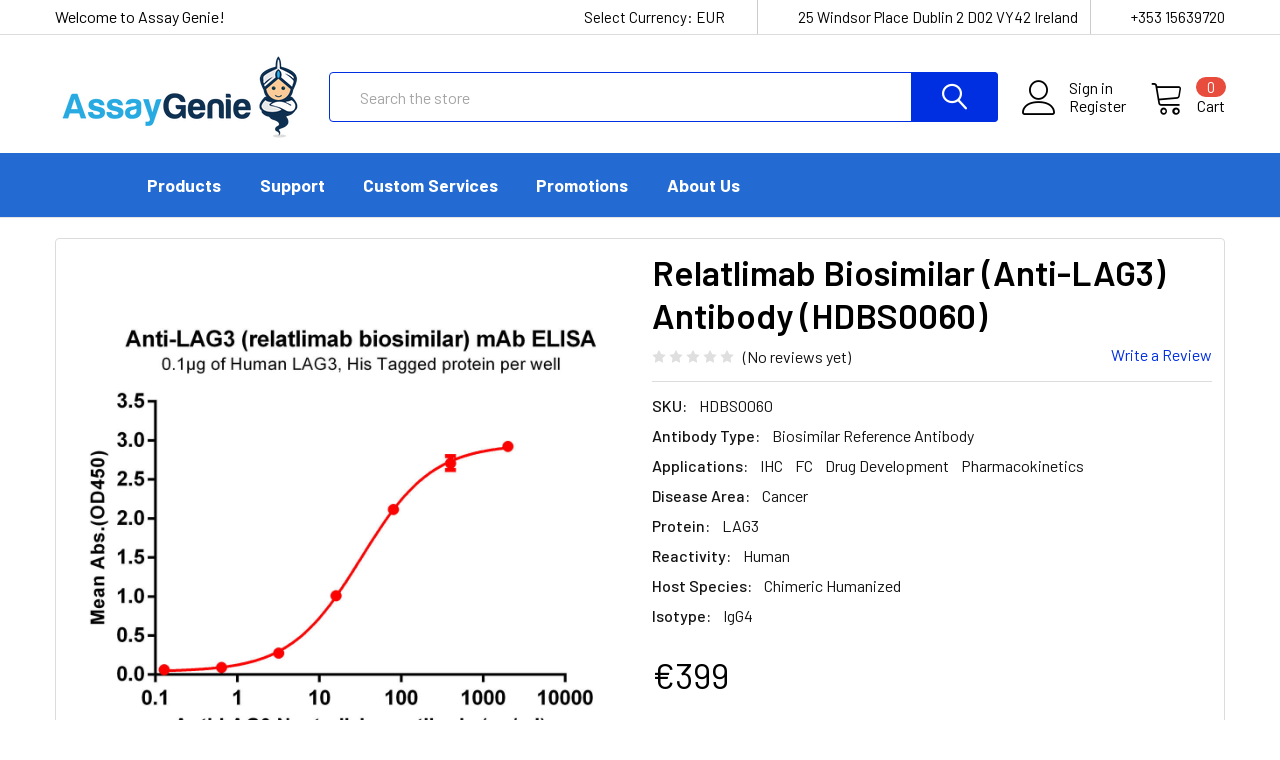

--- FILE ---
content_type: text/html; charset=UTF-8
request_url: https://www.assaygenie.com/anti-lag3-relatli-biosimilar-hdbs0060/
body_size: 47489
content:
        <!DOCTYPE html>
<html class="no-js" lang="en">
    <head>
        <title>Relatlimab (Anti-LAG3) Biosimilar Antibody</title>
        <link rel="dns-prefetch preconnect" href="https://cdn11.bigcommerce.com/s-h68l9z2lnx" crossorigin><link rel="dns-prefetch preconnect" href="https://fonts.googleapis.com/" crossorigin><link rel="dns-prefetch preconnect" href="https://fonts.gstatic.com/" crossorigin>
        <meta property="product:price:amount" content="399" /><meta property="product:price:currency" content="EUR" /><meta property="og:url" content="https://www.assaygenie.com/anti-lag3-relatli-biosimilar-hdbs0060/" /><meta property="og:site_name" content="Assay Genie" /><meta name="keywords" content="ELISA Kits, Assays, Antibodies, Multiplex, Recombinant Proteins"><meta name="description" content="Relatlimab (Anti-LAG3) Biosimilar Antibody is a high quality biosimilar antibody developed for research use. View Now."><link rel='canonical' href='https://www.assaygenie.com/anti-lag3-relatli-biosimilar-hdbs0060/' /><meta name='platform' content='bigcommerce.stencil' /><meta property="og:type" content="product" />
<meta property="og:title" content="Relatlimab Biosimilar (Anti-LAG3) Antibody (HDBS0060)" />
<meta property="og:description" content="Relatlimab (Anti-LAG3) Biosimilar Antibody is a high quality biosimilar antibody developed for research use. View Now." />
<meta property="og:image" content="https://cdn11.bigcommerce.com/s-h68l9z2lnx/products/213971/images/558852/anti-lag3-relatli-biosimilar-hdbs0060__34136.1664329197.386.513.jpg?c=2" />
<meta property="fb:admins" content="antibodymonste" />
<meta property="pinterest:richpins" content="enabled" />
        
         
        
        <!-- Preload Barlow -->
        <link rel="preload" as="font" type="font/woff2" crossorigin 
        href="https://fonts.gstatic.com/s/barlow/v12/7cHpv4kjgoGqM7E_DMs5.woff2">
        <link rel="preload" as="font" type="font/woff2" crossorigin 
        href="https://fonts.gstatic.com/s/barlow/v12/7cHqv4kjgoGqM7E30-8s51os.woff2">

        
        <link href="https://cdn11.bigcommerce.com/s-h68l9z2lnx/product_images/favicon-01.png?t=1533919781" rel="shortcut icon">
        <meta name="viewport" content="width=device-width, initial-scale=1, maximum-scale=1">

        <script>
            document.documentElement.className = document.documentElement.className.replace('no-js', 'js');
        </script>

        <script>
    function browserSupportsAllFeatures() {
        return window.Promise
            && window.fetch
            && window.URL
            && window.URLSearchParams
            && window.WeakMap
            // object-fit support
            && ('objectFit' in document.documentElement.style);
    }

    function loadScript(src) {
        var js = document.createElement('script');
        js.src = src;
        js.onerror = function () {
            console.error('Failed to load polyfill script ' + src);
        };
        document.head.appendChild(js);
    }

    if (!browserSupportsAllFeatures()) {
        loadScript('https://cdn11.bigcommerce.com/s-h68l9z2lnx/stencil/787618a0-8cbf-013e-e71a-6e2e89859742/e/3d38a100-9d3c-013e-4796-0648bc277610/dist/theme-bundle.polyfills.js');
    }
</script>
        

        <!-- Load only on homepage: WCV -->

        <link rel="stylesheet" href="https://fonts.googleapis.com/icon?family=Material+Icons">
        
        
        <script>
            window.lazySizesConfig = window.lazySizesConfig || {};
            window.lazySizesConfig.loadMode = 1;
        </script>
        <script async src="https://cdn11.bigcommerce.com/s-h68l9z2lnx/stencil/787618a0-8cbf-013e-e71a-6e2e89859742/e/3d38a100-9d3c-013e-4796-0648bc277610/dist/theme-bundle.head_async.js"></script>

            <link href="https://fonts.googleapis.com/css?family=Barlow:600,400,500,700%7CQuicksand:400&display=swap" rel="stylesheet">
            <link data-stencil-stylesheet href="https://cdn11.bigcommerce.com/s-h68l9z2lnx/stencil/787618a0-8cbf-013e-e71a-6e2e89859742/e/3d38a100-9d3c-013e-4796-0648bc277610/css/theme-8621e6d0-8fd0-013e-76e4-363941e20b3b.css" rel="stylesheet">
                
        <!-- Start Tracking Code for analytics_facebook -->

<script>
!function(f,b,e,v,n,t,s){if(f.fbq)return;n=f.fbq=function(){n.callMethod?n.callMethod.apply(n,arguments):n.queue.push(arguments)};if(!f._fbq)f._fbq=n;n.push=n;n.loaded=!0;n.version='2.0';n.queue=[];t=b.createElement(e);t.async=!0;t.src=v;s=b.getElementsByTagName(e)[0];s.parentNode.insertBefore(t,s)}(window,document,'script','https://connect.facebook.net/en_US/fbevents.js');

fbq('set', 'autoConfig', 'false', '218673613809410');
fbq('dataProcessingOptions', ['LDU'], 0, 0);
fbq('init', '218673613809410', {"external_id":"b24f641e-cfc7-4dfe-86f4-8fba22ce6ceb"});
fbq('set', 'agent', 'bigcommerce', '218673613809410');

function trackEvents() {
    var pathName = window.location.pathname;

    fbq('track', 'PageView', {}, "");

    // Search events start -- only fire if the shopper lands on the /search.php page
    if (pathName.indexOf('/search.php') === 0 && getUrlParameter('search_query')) {
        fbq('track', 'Search', {
            content_type: 'product_group',
            content_ids: [],
            search_string: getUrlParameter('search_query')
        });
    }
    // Search events end

    // Wishlist events start -- only fire if the shopper attempts to add an item to their wishlist
    if (pathName.indexOf('/wishlist.php') === 0 && getUrlParameter('added_product_id')) {
        fbq('track', 'AddToWishlist', {
            content_type: 'product_group',
            content_ids: []
        });
    }
    // Wishlist events end

    // Lead events start -- only fire if the shopper subscribes to newsletter
    if (pathName.indexOf('/subscribe.php') === 0 && getUrlParameter('result') === 'success') {
        fbq('track', 'Lead', {});
    }
    // Lead events end

    // Registration events start -- only fire if the shopper registers an account
    if (pathName.indexOf('/login.php') === 0 && getUrlParameter('action') === 'account_created') {
        fbq('track', 'CompleteRegistration', {}, "");
    }
    // Registration events end

    

    function getUrlParameter(name) {
        var cleanName = name.replace(/[\[]/, '\[').replace(/[\]]/, '\]');
        var regex = new RegExp('[\?&]' + cleanName + '=([^&#]*)');
        var results = regex.exec(window.location.search);
        return results === null ? '' : decodeURIComponent(results[1].replace(/\+/g, ' '));
    }
}

if (window.addEventListener) {
    window.addEventListener("load", trackEvents, false)
}
</script>
<noscript><img height="1" width="1" style="display:none" alt="null" src="https://www.facebook.com/tr?id=218673613809410&ev=PageView&noscript=1&a=plbigcommerce1.2&eid="/></noscript>

<!-- End Tracking Code for analytics_facebook -->

<!-- Start Tracking Code for analytics_googleanalytics4 -->

<script data-cfasync="false" src="https://cdn11.bigcommerce.com/shared/js/google_analytics4_bodl_subscribers-358423becf5d870b8b603a81de597c10f6bc7699.js" integrity="sha256-gtOfJ3Avc1pEE/hx6SKj/96cca7JvfqllWA9FTQJyfI=" crossorigin="anonymous"></script>
<script data-cfasync="false">
  (function () {
    window.dataLayer = window.dataLayer || [];

    function gtag(){
        dataLayer.push(arguments);
    }

    function initGA4(event) {
         function setupGtag() {
            function configureGtag() {
                gtag('js', new Date());
                gtag('set', 'developer_id.dMjk3Nj', true);
                gtag('config', 'G-2YS8PBSV2V');
            }

            var script = document.createElement('script');

            script.src = 'https://www.googletagmanager.com/gtag/js?id=G-2YS8PBSV2V';
            script.async = true;
            script.onload = configureGtag;

            document.head.appendChild(script);
        }

        setupGtag();

        if (typeof subscribeOnBodlEvents === 'function') {
            subscribeOnBodlEvents('G-2YS8PBSV2V', false);
        }

        window.removeEventListener(event.type, initGA4);
    }

    

    var eventName = document.readyState === 'complete' ? 'consentScriptsLoaded' : 'DOMContentLoaded';
    window.addEventListener(eventName, initGA4, false);
  })()
</script>

<!-- End Tracking Code for analytics_googleanalytics4 -->

<!-- Start Tracking Code for analytics_siteverification -->

<meta name="google-site-verification" content="Gn088wPA1Bzkni3bIFCcPyJz-iqtH6ddnQ2DLh0vhuA" />
<style>.quickView .productView-description { display: none;  }</style>

<!-- End Tracking Code for analytics_siteverification -->


<script type="text/javascript">
var BCData = {"product_attributes":{"sku":"HDBS0060","upc":null,"mpn":null,"gtin":null,"weight":null,"base":true,"image":null,"price":{"without_tax":{"formatted":"\u20ac399","value":399,"currency":"EUR"},"tax_label":"Tax"},"stock":null,"instock":true,"stock_message":null,"purchasable":true,"purchasing_message":null,"call_for_price_message":null}};
</script>
<script src='https://ecommplugins-trustboxsettings.trustpilot.com/stores/h68l9z2lnx.js?settings=1705939885691' async ></script><script src='https://widget.trustpilot.com/bootstrap/v5/tp.widget.bootstrap.min.js' async ></script>
                <script type="text/javascript">
                    const trustpilot_settings = {
                        page: "product" === "default" ? "landing" : "product",
                        sku: "HDBS0060",
                        name: "Relatlimab Biosimilar (Anti-LAG3) Antibody (HDBS0060)",
                        key: "wTayQHULKRONuOT7",
                        product_id: "213971", // Needed for TrustBoxPreview
                    };
                    const createTrustBoxScript = function() {
                        const trustBoxScript = document.createElement('script');
                        trustBoxScript.async = true;
                        trustBoxScript.src = "https://ecommplugins-scripts.trustpilot.com/v2.1/js/header_bigcommerce.min.js";
                        document.head.appendChild(trustBoxScript);
                    };
                    if (BCData.product_attributes && !BCData.product_attributes.base && "sku" !== 'id') {
                        addEventListener('DOMContentLoaded', () => {
                            const endpoint = "/remote/v1/product-attributes/213971";
                            try {
                                stencilUtils.api.productAttributes.makeRequest(endpoint, "GET", {}, {}, function(err, res) {
                                    trustpilot_settings.sku = res.data["sku"];
                                    createTrustBoxScript();
                                })
                            } catch {
                                fetch(endpoint).then(function(res) {
                                    res.json().then(function(jsonRes) {
                                        trustpilot_settings.sku = jsonRes.data["sku"];
                                        createTrustBoxScript();
                                    });
                                });
                            }
                        });
                    } else {
                        createTrustBoxScript();
                    }
                </script>
            <script type="quoteninja-results"></script><script>!function(){var e=window.location.search;if(e&&e.length>1&&localStorage){var l,o,t=e.slice(1).split("&");for(l=0;l<t.length;l++)o=(e=t[l].split("="))[1],(e=e[0])&&o&&("gclid"===e||"msclkid"===e||0===e.indexOf("utm"))&&localStorage.setItem(e,decodeURIComponent(o))}}();</script><script>
(function() {
    "use strict";

    // --- Part 1: Initial setup for gtag and dataLayer ---
    window.dataLayer = window.dataLayer || [];
    function gtag() {
        dataLayer.push(arguments);
    }
    window.gtag = gtag;

    // --- Part 2: Dynamically load GTM and GA4 after the DOM is ready ---
    document.addEventListener('DOMContentLoaded', function() {
        function appendScript(src, onloadCallback) {
            const script = document.createElement('script');
            script.src = src;
            script.async = true;
            if (onloadCallback) {
                script.onload = onloadCallback;
            }
            document.head.appendChild(script);
        }

        // Load GTM first
        appendScript('https://www.googletagmanager.com/gtm.js?id=GTM-T89L39Z');

        // Add GTM noscript fallback
        const noscript = document.createElement('noscript');
        const iframe = document.createElement('iframe');
        iframe.src = 'https://www.googletagmanager.com/ns.html?id=GTM-T89L39Z';
        iframe.height = '0';
        iframe.width = '0';
        iframe.style.display = 'none';
        iframe.style.visibility = 'hidden';
        noscript.appendChild(iframe);
        document.body.insertBefore(noscript, document.body.firstChild);

        // Load GA4 script
        appendScript('https://www.googletagmanager.com/gtag/js?id=G-2YS8PBSV2V', function() {
            // This code runs ONLY after the gtag.js script has fully loaded
            gtag('js', new Date());
            gtag('config', 'G-2YS8PBSV2V');
            gtag('config', 'AW-851838790');
            console.log('GA4 loaded and configured');
        });
    });

    // --- Part 3: Manual Tracking for Specific Buttons ---
    document.addEventListener('click', function(e) {
        if (typeof window.gtag === 'undefined') {
            console.warn('Gtag not available, cannot track button click.');
            return;
        }

        const clickedElement = e.target;
        
        if (clickedElement.closest('#qn-add-to-quote, .qn-add-to-quote')) {
            gtag('event', 'request_quote', {
                event_category: 'ecommerce',
                event_label: 'Request A Quote Button',
                value: 1
            });
            console.log('Request Quote button click tracked');
        } else if (clickedElement.closest('#form-action-addToCart')) {
            gtag('event', 'add_to_cart', {
                event_category: 'ecommerce',
                event_label: 'Add To Cart Button',
                value: 1
            });
            console.log('Add to Cart button click tracked');
        }
    });

})();
</script>
 <script data-cfasync="false" src="https://microapps.bigcommerce.com/bodl-events/1.9.4/index.js" integrity="sha256-Y0tDj1qsyiKBRibKllwV0ZJ1aFlGYaHHGl/oUFoXJ7Y=" nonce="" crossorigin="anonymous"></script>
 <script data-cfasync="false" nonce="">

 (function() {
    function decodeBase64(base64) {
       const text = atob(base64);
       const length = text.length;
       const bytes = new Uint8Array(length);
       for (let i = 0; i < length; i++) {
          bytes[i] = text.charCodeAt(i);
       }
       const decoder = new TextDecoder();
       return decoder.decode(bytes);
    }
    window.bodl = JSON.parse(decodeBase64("[base64]"));
 })()

 </script>

<script nonce="">
(function () {
    var xmlHttp = new XMLHttpRequest();

    xmlHttp.open('POST', 'https://bes.gcp.data.bigcommerce.com/nobot');
    xmlHttp.setRequestHeader('Content-Type', 'application/json');
    xmlHttp.send('{"store_id":"1000069827","timezone_offset":"0.0","timestamp":"2026-01-18T09:11:18.64777400Z","visit_id":"aa840907-3fd1-4d0e-b0c2-600c735a304c","channel_id":1}');
})();
</script>


        <link rel="preload" href="https://cdn11.bigcommerce.com/s-h68l9z2lnx/stencil/787618a0-8cbf-013e-e71a-6e2e89859742/e/3d38a100-9d3c-013e-4796-0648bc277610/dist/theme-bundle.main.js" as="script">
        <link rel="preload" href="https://cdn11.bigcommerce.com/s-h68l9z2lnx/stencil/787618a0-8cbf-013e-e71a-6e2e89859742/e/3d38a100-9d3c-013e-4796-0648bc277610/dist/theme-bundle.chunk.vendors.js" as="script">

        <!-- snippet location htmlhead -->
        
    </head>
    <body class="csscolumns papaSupermarket-layout--left-sidebar 
        papaSupermarket-style--modern
        papaSupermarket-pageType--product 
        papaSupermarket-page--pages-product 
        emthemesModez-productUniform
        
        
        
        
        
        
        
        
        " id="topOfPage">


        <!-- snippet location header -->
        <svg data-src="https://cdn11.bigcommerce.com/s-h68l9z2lnx/stencil/787618a0-8cbf-013e-e71a-6e2e89859742/e/3d38a100-9d3c-013e-4796-0648bc277610/img/icon-sprite.svg" class="icons-svg-sprite"></svg>

        <header class="header" role="banner" >
    <a href="#" class="mobileMenu-toggle" data-mobile-menu-toggle="menu">
        <span class="mobileMenu-toggleIcon">Toggle menu</span>
    </a>

    <div class="emthemesModez-header-topSection">
        <div class="container">
            <nav class="navUser navUser--storeInfo">
    <ul class="navUser-section">
        <li class="navUser-item">
            <span>Welcome to Assay Genie!</span>
        </li>
    </ul>
</nav>

<nav class="navUser">


    <ul class="navUser-section">
    <li class="navUser-item">
        <a class="navUser-action navUser-action--currencySelector has-dropdown" href="#" data-dropdown="currencySelection" aria-controls="currencySelection" aria-expanded="false"><span class='emthemesModez-currency-label'>Select Currency:&nbsp;</span><span class='emthemesModez-currency-value'>EUR</span> <i class="icon" aria-hidden="true"><svg><use xlink:href="#icon-chevron-down" /></svg></i></a>
        <ul class="dropdown-menu" id="currencySelection" data-dropdown-content aria-hidden="true" tabindex="-1">
            <li class="dropdown-menu-item">
                <a href="https://www.assaygenie.com/anti-lag3-relatli-biosimilar-hdbs0060/?setCurrencyId=1"
                   data-currency-code="EUR"
                   data-cart-currency-switch-url="https://www.assaygenie.com/cart/change-currency"
                   data-warning="Promotions and gift certificates that don&#x27;t apply to the new currency will be removed from your cart. Are you sure you want to continue?"
                >
                <strong>Euro</strong>
                </a>
            </li>
            <li class="dropdown-menu-item">
                <a href="https://www.assaygenie.com/anti-lag3-relatli-biosimilar-hdbs0060/?setCurrencyId=2"
                   data-currency-code="USD"
                   data-cart-currency-switch-url="https://www.assaygenie.com/cart/change-currency"
                   data-warning="Promotions and gift certificates that don&#x27;t apply to the new currency will be removed from your cart. Are you sure you want to continue?"
                >
                US Dollar
                </a>
            </li>
        </ul>
    </li>
</ul>

    <ul class="navUser-section">
        
        <li class="navUser-item">
            <span class="navUser-action">
                <span class="navUser-item-icon emthemesModez-icon-linear-map-marker"></span>
                <span>25 Windsor Place
Dublin 2
D02 VY42
Ireland</span>
            </span>
        </li>

        <li class="navUser-item">
            <a class="navUser-action" href="tel:+353 15639720">
                <span class="navUser-item-icon emthemesModez-icon-linear-phone-handset"></span>
                <span>+353 15639720</span>
            </a>
        </li>

    </ul>
</nav>        </div>
    </div>

    <div class="emthemesModez-header-userSection emthemesModez-header-userSection--logo-left">
        <div class="container">
            <nav class="navUser">
    
    <ul class="navUser-section navUser-section--alt">

            <li class="navUser-item navUser-item--account">
                    <span class="navUser-item-icon navUser-item-accountIcon emthemesModez-icon-linear-user"></span>
                    <div class="navUser-actions">
                        <a class="navUser-action" href="/login.php">
                            <span class="navUser-item-loginLabel">Sign in</span>
                        </a>
                            <a class="navUser-action" href="/login.php?action=create_account">Register</a>
                    </div>
            </li>
        

        <li class="navUser-item navUser-item--compare">
            <a class="navUser-action navUser-action--compare" href="/compare" data-compare-nav>Compare <span class="countPill countPill--positive countPill--alt"></span></a>
        </li>
        
        <li class="navUser-item navUser-item--cart">

            <a
                class="navUser-action navUser-action--cart"
                data-cart-preview
                data-dropdown="cart-preview-dropdown"
                data-options="align:right"
                href="/cart.php"
                title="Cart">
                <span class="navUser-item-icon navUser-item-cartIcon emthemesModez-icon-linear-cart"></span>
                <span class="navUser-item-cartLabel">Cart</span> <span class="countPill cart-quantity"></span>
            </a>

            <div class="dropdown-menu" id="cart-preview-dropdown" data-dropdown-content aria-hidden="true"></div>
        </li>
    </ul>
</nav>

                <div class="header-logo header-logo--left">
                    <a href="https://www.assaygenie.com/" data-instantload='{"page":"home"}'>
            <div class="header-logo-image-container">
                <img class="header-logo-image" src="https://cdn11.bigcommerce.com/s-h68l9z2lnx/images/stencil/250x100/assay_genie_200px_logo_1556041919__61142.original.png" srcset="https://cdn11.bigcommerce.com/s-h68l9z2lnx/images/stencil/250x100/assay_genie_200px_logo_1556041919__61142.original.png 1x, https://cdn11.bigcommerce.com/s-h68l9z2lnx/images/stencil/500w/assay_genie_200px_logo_1556041919__61142.original.png 2x" alt="Assay Genie" title="Assay Genie" loading="eager">
            </div>
</a>
                </div>

            <div class="emthemesModez-quickSearch" data-prevent-quick-search-close>
    <!-- snippet location forms_search -->
    <form class="form" action="/search.php">
        <fieldset class="form-fieldset">
            <div class="form-field">
                <label class="is-srOnly" for="search_query">Search</label>
                <div class="form-prefixPostfix wrap">
                    <input class="form-input" data-search-quick name="search_query" id="search_query" data-error-message="Search field cannot be empty." placeholder="Search the store" autocomplete="off">
                    <input type="submit" class="button button--primary form-prefixPostfix-button--postfix" value="Search" />
                </div>
            </div>
        </fieldset>
    </form>
</div>        </div>
    </div>

    <div class="navPages-container navPages-container--bg" id="menu" data-menu>
        <div class="container">
           <nav class="navPages">

        <div class="emthemesModez-navPages-verticalCategories-container">
            <a class="navPages-action has-subMenu" data-collapsible="emthemesModez-verticalCategories"
                data-collapsible-disabled-breakpoint="medium"
                data-collapsible-disabled-state="open"
                data-collapsible-enabled-state="closed">Categories</a>
            <div class="emthemesModez-verticalCategories " id="emthemesModez-verticalCategories" data-emthemesmodez-fix-height="emthemesModez-section1-container" aria-hidden="true" tabindex="-1">
                <ul class="navPages-list navPages-list--categories">

                            <li class="navPages-item">
                                <a class="navPages-action" href="https://www.assaygenie.com/categories/category.html" data-instantload >Category</a>
                            </li>
                            <li class="navPages-item">
                                <a class="navPages-action has-subMenu " href="https://www.assaygenie.com/categories/immunofluorescence-if.html"
    data-instantload
    
    data-collapsible="navPages-14119"
    data-collapsible-disabled-breakpoint="medium"
    data-collapsible-disabled-state="open"
    data-collapsible-enabled-state="closed">
    Immunofluorescence (IF) <i class="icon navPages-action-moreIcon" aria-hidden="true"><svg><use xlink:href="#icon-chevron-down" /></svg></i>
</a>
<div class="navPage-subMenu
    " id="navPages-14119" aria-hidden="true" tabindex="-1">
    <ul class="navPage-subMenu-list">
        <li class="navPage-subMenu-item">
            <a class="navPage-subMenu-action navPages-action" href="https://www.assaygenie.com/categories/immunofluorescence-if.html" data-instantload>All Immunofluorescence (IF)</a>
        </li>
            <li class="navPage-subMenu-item">
                    <a class="navPage-subMenu-action navPages-action" href="https://www.assaygenie.com/categories/immunofluorescence-if/reagents-and-consummables.html" data-instantload >Reagents and Consummables</a>
            </li>
    </ul>
</div>
                            </li>
                            <li class="navPages-item">
                                <a class="navPages-action has-subMenu " href="https://www.assaygenie.com/categories/immunohistochemistry-ihc.html"
    data-instantload
    
    data-collapsible="navPages-14117"
    data-collapsible-disabled-breakpoint="medium"
    data-collapsible-disabled-state="open"
    data-collapsible-enabled-state="closed">
    Immunohistochemistry (IHC) <i class="icon navPages-action-moreIcon" aria-hidden="true"><svg><use xlink:href="#icon-chevron-down" /></svg></i>
</a>
<div class="navPage-subMenu
    " id="navPages-14117" aria-hidden="true" tabindex="-1">
    <ul class="navPage-subMenu-list">
        <li class="navPage-subMenu-item">
            <a class="navPage-subMenu-action navPages-action" href="https://www.assaygenie.com/categories/immunohistochemistry-ihc.html" data-instantload>All Immunohistochemistry (IHC)</a>
        </li>
            <li class="navPage-subMenu-item">
                    <a class="navPage-subMenu-action navPages-action" href="https://www.assaygenie.com/categories/immunohistochemistry-ihc/reagents-and-consummables.html" data-instantload >Reagents and Consummables</a>
            </li>
    </ul>
</div>
                            </li>
                            <li class="navPages-item">
                                <a class="navPages-action has-subMenu " href="https://www.assaygenie.com/categories/western-blotting.html"
    data-instantload
    
    data-collapsible="navPages-14114"
    data-collapsible-disabled-breakpoint="medium"
    data-collapsible-disabled-state="open"
    data-collapsible-enabled-state="closed">
    Western Blotting <i class="icon navPages-action-moreIcon" aria-hidden="true"><svg><use xlink:href="#icon-chevron-down" /></svg></i>
</a>
<div class="navPage-subMenu
    " id="navPages-14114" aria-hidden="true" tabindex="-1">
    <ul class="navPage-subMenu-list">
        <li class="navPage-subMenu-item">
            <a class="navPage-subMenu-action navPages-action" href="https://www.assaygenie.com/categories/western-blotting.html" data-instantload>All Western Blotting</a>
        </li>
            <li class="navPage-subMenu-item">
                    <a
                        class="navPage-subMenu-action navPages-action has-subMenu"
                        href="https://www.assaygenie.com/categories/western-blotting/reagents-and-consummables.html"
                        data-instantload
                        
                        data-collapsible="navPages-14115"
                        data-collapsible-disabled-breakpoint="medium"
                        data-collapsible-disabled-state="open"
                        data-collapsible-enabled-state="closed">
                        Reagents and Consummables <i class="icon navPages-action-moreIcon" aria-hidden="true"><svg><use xlink:href="#icon-chevron-down" /></svg></i>
                    </a>
                    <ul class="navPage-childList" id="navPages-14115">
                        <li class="navPage-childList-item">
                            <a class="navPage-childList-action navPages-action" href="https://www.assaygenie.com/categories/western-blotting/reagents-and-consummables.html" data-instantload>All Reagents and Consummables</a>
                        </li>
                        <li class="navPage-childList-item">
                                <a class="navPage-childList-action navPages-action" data-instantload href="https://www.assaygenie.com/categories/western-blotting/reagents-and-consummables/proteomics.html" >Proteomics</a>
                        </li>
                    </ul>
            </li>
    </ul>
</div>
                            </li>
                            <li class="navPages-item">
                                <a class="navPages-action has-subMenu " href="https://www.assaygenie.com/categories/elisa-kits.html"
    data-instantload
    
    data-collapsible="navPages-8427"
    data-collapsible-disabled-breakpoint="medium"
    data-collapsible-disabled-state="open"
    data-collapsible-enabled-state="closed">
    ELISA Kits <i class="icon navPages-action-moreIcon" aria-hidden="true"><svg><use xlink:href="#icon-chevron-down" /></svg></i>
</a>
<div class="navPage-subMenu
    " id="navPages-8427" aria-hidden="true" tabindex="-1">
    <ul class="navPage-subMenu-list">
        <li class="navPage-subMenu-item">
            <a class="navPage-subMenu-action navPages-action" href="https://www.assaygenie.com/categories/elisa-kits.html" data-instantload>All ELISA Kits</a>
        </li>
            <li class="navPage-subMenu-item">
                    <a class="navPage-subMenu-action navPages-action" href="https://www.assaygenie.com/categories/elisa-kits/fast-elisa-kits.html" data-instantload >Fast ELISA Kits</a>
            </li>
            <li class="navPage-subMenu-item">
                    <a class="navPage-subMenu-action navPages-action" href="https://www.assaygenie.com/categories/elisa-kits/high-sensitivity-cytokine-elisa.html" data-instantload >High Sensitivity Cytokine ELISA Kits</a>
            </li>
            <li class="navPage-subMenu-item">
                    <a class="navPage-subMenu-action navPages-action" href="https://www.assaygenie.com/categories/elisa-kits/high-sensitivity-elisa-kits.html" data-instantload >High-Sensitivity ELISA Kits</a>
            </li>
            <li class="navPage-subMenu-item">
                    <a
                        class="navPage-subMenu-action navPages-action has-subMenu"
                        href="https://www.assaygenie.com/categories/elisa-kits/superset-diy-development-elisa-kit.html"
                        data-instantload
                        
                        data-collapsible="navPages-14109"
                        data-collapsible-disabled-breakpoint="medium"
                        data-collapsible-disabled-state="open"
                        data-collapsible-enabled-state="closed">
                        SuperSet DIY Development ELISA Kit <i class="icon navPages-action-moreIcon" aria-hidden="true"><svg><use xlink:href="#icon-chevron-down" /></svg></i>
                    </a>
                    <ul class="navPage-childList" id="navPages-14109">
                        <li class="navPage-childList-item">
                            <a class="navPage-childList-action navPages-action" href="https://www.assaygenie.com/categories/elisa-kits/superset-diy-development-elisa-kit.html" data-instantload>All SuperSet DIY Development ELISA Kit</a>
                        </li>
                        <li class="navPage-childList-item">
                                <a class="navPage-childList-action navPages-action" data-instantload href="https://www.assaygenie.com/categories/elisa-kits/superset-diy-development-elisa-kit/superset-diy-elisa-kit.html" >SuperSet DIY ELISA Kit</a>
                        </li>
                        <li class="navPage-childList-item">
                                <a class="navPage-childList-action navPages-action" data-instantload href="https://www.assaygenie.com/categories/elisa-kits/superset-diy-development-elisa-kit/superset-max-diy-elisa-kit.html" >SuperSet Max DIY ELISA Kit</a>
                        </li>
                        <li class="navPage-childList-item">
                                <a class="navPage-childList-action navPages-action" data-instantload href="https://www.assaygenie.com/categories/elisa-kits/superset-diy-development-elisa-kit/superset-vetlab-diy-elisa-kit.html" >SuperSet VetLab DIY ELISA Kit</a>
                        </li>
                    </ul>
            </li>
            <li class="navPage-subMenu-item">
                    <a class="navPage-subMenu-action navPages-action" href="https://www.assaygenie.com/categories/elisa-kits/phosphorylation-elisa.html" data-instantload >Phosphorylation ELISA Kits</a>
            </li>
            <li class="navPage-subMenu-item">
                    <a class="navPage-subMenu-action navPages-action" href="https://www.assaygenie.com/categories/elisa-kits/pharmagenie-elisa.html" data-instantload >PharmaGenie ELISA Kits</a>
            </li>
            <li class="navPage-subMenu-item">
                    <a class="navPage-subMenu-action navPages-action" href="https://www.assaygenie.com/categories/elisa-kits/quick-step-elisa-kits.html" data-instantload >Quick Step ELISA Kits</a>
            </li>
            <li class="navPage-subMenu-item">
                    <a class="navPage-subMenu-action navPages-action" href="https://www.assaygenie.com/categories/elisa-kits/color-step-elisa-kits.html" data-instantload >Color Step ELISA Kits</a>
            </li>
            <li class="navPage-subMenu-item">
                    <a class="navPage-subMenu-action navPages-action" href="https://www.assaygenie.com/categories/elisa-kits/elisa-sampler-packs.html" data-instantload >ELISA Sampler Packs</a>
            </li>
            <li class="navPage-subMenu-item">
                    <a class="navPage-subMenu-action navPages-action" href="https://www.assaygenie.com/categories/elisa-kits/diy-elisa-kits.html" data-instantload >DIY ELISA Kits</a>
            </li>
            <li class="navPage-subMenu-item">
                    <a class="navPage-subMenu-action navPages-action" href="https://www.assaygenie.com/categories/elisa-kits/transcription-factor-assays.html" data-instantload >Transcription Factor Assays</a>
            </li>
            <li class="navPage-subMenu-item">
                    <a class="navPage-subMenu-action navPages-action" href="https://www.assaygenie.com/categories/elisa-kits/cell-based-elisa-kits.html" data-instantload >Cell-Based ELISA Kits</a>
            </li>
            <li class="navPage-subMenu-item">
                    <a class="navPage-subMenu-action navPages-action" href="https://www.assaygenie.com/categories/elisa-kits/hormone-small-molecule-elisa-kits.html" data-instantload >Hormone &amp; Small Molecule ELISA Kits</a>
            </li>
            <li class="navPage-subMenu-item">
                    <a class="navPage-subMenu-action navPages-action" href="https://www.assaygenie.com/categories/elisa-kits/food-science.html" data-instantload >Food Science ELISA Kits</a>
            </li>
            <li class="navPage-subMenu-item">
                    <a class="navPage-subMenu-action navPages-action" href="https://www.assaygenie.com/categories/elisa-kits/infectious-disease-elisa-kits.html" data-instantload >Infectious Disease ELISA Kits</a>
            </li>
            <li class="navPage-subMenu-item">
                    <a class="navPage-subMenu-action navPages-action" href="https://www.assaygenie.com/categories/elisa-kits/elisa-promotion.html" data-instantload >ELISA Promotion</a>
            </li>
            <li class="navPage-subMenu-item">
                    <a class="navPage-subMenu-action navPages-action" href="https://www.assaygenie.com/categories/elisa-kits/research-areas.html" data-instantload >Research Areas</a>
            </li>
            <li class="navPage-subMenu-item">
                    <a class="navPage-subMenu-action navPages-action" href="https://www.assaygenie.com/categories/elisa-kits/therapeutic-antibodies-biosimilar-elisa-kits.html" data-instantload >Therapeutic Antibodies &amp; Biosimilar ELISA Kits</a>
            </li>
            <li class="navPage-subMenu-item">
                    <a
                        class="navPage-subMenu-action navPages-action has-subMenu"
                        href="https://www.assaygenie.com/categories/elisa-kits/species-specific.html"
                        data-instantload
                        
                        data-collapsible="navPages-13995"
                        data-collapsible-disabled-breakpoint="medium"
                        data-collapsible-disabled-state="open"
                        data-collapsible-enabled-state="closed">
                        Species Specific <i class="icon navPages-action-moreIcon" aria-hidden="true"><svg><use xlink:href="#icon-chevron-down" /></svg></i>
                    </a>
                    <ul class="navPage-childList" id="navPages-13995">
                        <li class="navPage-childList-item">
                            <a class="navPage-childList-action navPages-action" href="https://www.assaygenie.com/categories/elisa-kits/species-specific.html" data-instantload>All Species Specific</a>
                        </li>
                        <li class="navPage-childList-item">
                                <a class="navPage-childList-action navPages-action" data-instantload href="https://www.assaygenie.com/categories/elisa-kits/human-elisa-kits.html" >Human ELISA Kits</a>
                        </li>
                        <li class="navPage-childList-item">
                                <a class="navPage-childList-action navPages-action" data-instantload href="https://www.assaygenie.com/categories/elisa-kits/mouse-elisa-kits.html" >Mouse ELISA Kits</a>
                        </li>
                        <li class="navPage-childList-item">
                                <a class="navPage-childList-action navPages-action" data-instantload href="https://www.assaygenie.com/categories/elisa-kits/other-species/rat-elisa-kits.html" >Rat ELISA Kits</a>
                        </li>
                        <li class="navPage-childList-item">
                                <a class="navPage-childList-action navPages-action" data-instantload href="https://www.assaygenie.com/categories/elisa-kits/other-species.html" >Other Species</a>
                        </li>
                    </ul>
            </li>
    </ul>
</div>
                            </li>
                            <li class="navPages-item">
                                <a class="navPages-action has-subMenu " href="https://www.assaygenie.com/categories/invivo-antibodies.html"
    data-instantload
    
    data-collapsible="navPages-13243"
    data-collapsible-disabled-breakpoint="medium"
    data-collapsible-disabled-state="open"
    data-collapsible-enabled-state="closed">
    In Vivo Antibodies <i class="icon navPages-action-moreIcon" aria-hidden="true"><svg><use xlink:href="#icon-chevron-down" /></svg></i>
</a>
<div class="navPage-subMenu
    " id="navPages-13243" aria-hidden="true" tabindex="-1">
    <ul class="navPage-subMenu-list">
        <li class="navPage-subMenu-item">
            <a class="navPage-subMenu-action navPages-action" href="https://www.assaygenie.com/categories/invivo-antibodies.html" data-instantload>All In Vivo Antibodies</a>
        </li>
            <li class="navPage-subMenu-item">
                    <a class="navPage-subMenu-action navPages-action" href="https://www.assaygenie.com/categories/invivo-antibodies/human-invivo-antibodies.html" data-instantload >Human In Vivo Antibodies</a>
            </li>
            <li class="navPage-subMenu-item">
                    <a class="navPage-subMenu-action navPages-action" href="https://www.assaygenie.com/categories/in-vivo-antibodies/in-vivo-biosimilars.html" data-instantload >In Vivo Biosimilars</a>
            </li>
            <li class="navPage-subMenu-item">
                    <a class="navPage-subMenu-action navPages-action" href="https://www.assaygenie.com/categories/in-vivo-antibodies/in-vivo-isotype-controls.html" data-instantload >In Vivo Isotype Controls</a>
            </li>
            <li class="navPage-subMenu-item">
                    <a class="navPage-subMenu-action navPages-action" href="https://www.assaygenie.com/categories/invivo-antibodies/mouse-invivo-antibodies.html" data-instantload >Mouse In Vivo Antibodies</a>
            </li>
            <li class="navPage-subMenu-item">
                    <a class="navPage-subMenu-action navPages-action" href="https://www.assaygenie.com/categories/invivo-antibodies/rat-invivo-antibodies.html" data-instantload >Rat In Vivo Antibodies</a>
            </li>
            <li class="navPage-subMenu-item">
                    <a class="navPage-subMenu-action navPages-action" href="https://www.assaygenie.com/categories/invivo-antibodies/buffers.html" data-instantload >Buffers</a>
            </li>
    </ul>
</div>
                            </li>
                            <li class="navPages-item">
                                <a class="navPages-action has-subMenu " href="https://www.assaygenie.com/categories/antibodies.html"
    data-instantload
    
    data-collapsible="navPages-162"
    data-collapsible-disabled-breakpoint="medium"
    data-collapsible-disabled-state="open"
    data-collapsible-enabled-state="closed">
    Antibodies <i class="icon navPages-action-moreIcon" aria-hidden="true"><svg><use xlink:href="#icon-chevron-down" /></svg></i>
</a>
<div class="navPage-subMenu
    " id="navPages-162" aria-hidden="true" tabindex="-1">
    <ul class="navPage-subMenu-list">
        <li class="navPage-subMenu-item">
            <a class="navPage-subMenu-action navPages-action" href="https://www.assaygenie.com/categories/antibodies.html" data-instantload>All Antibodies</a>
        </li>
            <li class="navPage-subMenu-item">
                    <a class="navPage-subMenu-action navPages-action" href="https://www.assaygenie.com/categories/antibodies/anti-tag-antibodies.html" data-instantload >Anti-Tag Antibodies</a>
            </li>
            <li class="navPage-subMenu-item">
                    <a class="navPage-subMenu-action navPages-action" href="https://www.assaygenie.com/categories/antibodies/epigenetic-antibodies.html" data-instantload >Epigenetic Antibodies</a>
            </li>
            <li class="navPage-subMenu-item">
                    <a class="navPage-subMenu-action navPages-action" href="https://www.assaygenie.com/categories/antibodies/secondary-antibodies.html" data-instantload >Secondary Antibodies</a>
            </li>
            <li class="navPage-subMenu-item">
                    <a class="navPage-subMenu-action navPages-action" href="https://www.assaygenie.com/categories/antibodies/flow-cytometry-antibodies.html" data-instantload >Flow Cytometry Antibodies</a>
            </li>
            <li class="navPage-subMenu-item">
                    <a class="navPage-subMenu-action navPages-action" href="https://www.assaygenie.com/categories/antibodies/chip-antibodies.html" data-instantload >ChIP Antibodies</a>
            </li>
            <li class="navPage-subMenu-item">
                    <a class="navPage-subMenu-action navPages-action" href="https://www.assaygenie.com/categories/antibodies/knock-out-validated-antibodies.html" data-instantload >Knock Out Validated Antibodies</a>
            </li>
            <li class="navPage-subMenu-item">
                    <a class="navPage-subMenu-action navPages-action" href="https://www.assaygenie.com/categories/antibodies/loading-controls.html" data-instantload >Loading Controls</a>
            </li>
            <li class="navPage-subMenu-item">
                    <a class="navPage-subMenu-action navPages-action" href="https://www.assaygenie.com/categories/antibodies/recombinant-antibodies.html" data-instantload >Recombinant Antibodies</a>
            </li>
            <li class="navPage-subMenu-item">
                    <a class="navPage-subMenu-action navPages-action" href="https://www.assaygenie.com/categories/antibodies/research-areas.html" data-instantload >Research Areas</a>
            </li>
            <li class="navPage-subMenu-item">
                    <a
                        class="navPage-subMenu-action navPages-action has-subMenu"
                        href="https://www.assaygenie.com/categories/antibodies/in-vivo-antibodies.html"
                        data-instantload
                        
                        data-collapsible="navPages-13952"
                        data-collapsible-disabled-breakpoint="medium"
                        data-collapsible-disabled-state="open"
                        data-collapsible-enabled-state="closed">
                        In Vivo Antibodies <i class="icon navPages-action-moreIcon" aria-hidden="true"><svg><use xlink:href="#icon-chevron-down" /></svg></i>
                    </a>
                    <ul class="navPage-childList" id="navPages-13952">
                        <li class="navPage-childList-item">
                            <a class="navPage-childList-action navPages-action" href="https://www.assaygenie.com/categories/antibodies/in-vivo-antibodies.html" data-instantload>All In Vivo Antibodies</a>
                        </li>
                        <li class="navPage-childList-item">
                                <a class="navPage-childList-action navPages-action" data-instantload href="https://www.assaygenie.com/categories/antibodies/in-vivo-antibodies/functional-grade-in-vivo-antibodies.html" >Functional-Grade In Vivo Antibodies</a>
                        </li>
                        <li class="navPage-childList-item">
                                <a class="navPage-childList-action navPages-action" data-instantload href="https://www.assaygenie.com/categories/antibodies/in-vivo-antibodies/in-vivo-biosimilars.html" >In Vivo Biosimilars</a>
                        </li>
                        <li class="navPage-childList-item">
                                <a class="navPage-childList-action navPages-action" data-instantload href="https://www.assaygenie.com/categories/antibodies/in-vivo-antibodies/in-vivo-isotype-controls.html" >In Vivo Isotype Controls</a>
                        </li>
                    </ul>
            </li>
            <li class="navPage-subMenu-item">
                    <a
                        class="navPage-subMenu-action navPages-action has-subMenu"
                        href="https://www.assaygenie.com/categories/antibodies/biosimilar-antibodies.html"
                        data-instantload
                        
                        data-collapsible="navPages-13093"
                        data-collapsible-disabled-breakpoint="medium"
                        data-collapsible-disabled-state="open"
                        data-collapsible-enabled-state="closed">
                        Biosimilar Antibodies <i class="icon navPages-action-moreIcon" aria-hidden="true"><svg><use xlink:href="#icon-chevron-down" /></svg></i>
                    </a>
                    <ul class="navPage-childList" id="navPages-13093">
                        <li class="navPage-childList-item">
                            <a class="navPage-childList-action navPages-action" href="https://www.assaygenie.com/categories/antibodies/biosimilar-antibodies.html" data-instantload>All Biosimilar Antibodies</a>
                        </li>
                        <li class="navPage-childList-item">
                                <a class="navPage-childList-action navPages-action" data-instantload href="https://www.assaygenie.com/categories/antibodies/biosimilar-antibodies/biosimilar-reference-antibodies.html" >Biosimilar Reference Antibodies</a>
                        </li>
                        <li class="navPage-childList-item">
                                <a class="navPage-childList-action navPages-action" data-instantload href="https://www.assaygenie.com/categories/antibodies/biosimilar-antibodies/conjugated-biosimilar-antibodies.html" >Conjugated Biosimilar Antibodies</a>
                        </li>
                        <li class="navPage-childList-item">
                                <a class="navPage-childList-action navPages-action" data-instantload href="https://www.assaygenie.com/categories/antibodies/biosimilar-antibodies/in-vivo-biosimilars.html" >In Vivo Biosimilars</a>
                        </li>
                    </ul>
            </li>
    </ul>
</div>
                            </li>
                            <li class="navPages-item">
                                <a class="navPages-action has-subMenu " href="https://www.assaygenie.com/categories/multiplex-elisa.html"
    data-instantload
    
    data-collapsible="navPages-3899"
    data-collapsible-disabled-breakpoint="medium"
    data-collapsible-disabled-state="open"
    data-collapsible-enabled-state="closed">
    Multiplex ELISA <i class="icon navPages-action-moreIcon" aria-hidden="true"><svg><use xlink:href="#icon-chevron-down" /></svg></i>
</a>
<div class="navPage-subMenu
    " id="navPages-3899" aria-hidden="true" tabindex="-1">
    <ul class="navPage-subMenu-list">
        <li class="navPage-subMenu-item">
            <a class="navPage-subMenu-action navPages-action" href="https://www.assaygenie.com/categories/multiplex-elisa.html" data-instantload>All Multiplex ELISA</a>
        </li>
            <li class="navPage-subMenu-item">
                    <a class="navPage-subMenu-action navPages-action" href="https://www.assaygenie.com/categories/multiplex-elisa/human-analytes-1.html" data-instantload >Human Analytes</a>
            </li>
            <li class="navPage-subMenu-item">
                    <a class="navPage-subMenu-action navPages-action" href="https://www.assaygenie.com/categories/multiplex-elisa/mouse-analytes-1.html" data-instantload >Mouse Analytes</a>
            </li>
            <li class="navPage-subMenu-item">
                    <a class="navPage-subMenu-action navPages-action" href="https://www.assaygenie.com/categories/multiplex-elisa/non-human-primate-analytes-1.html" data-instantload >Non-Human Primate Analytes</a>
            </li>
            <li class="navPage-subMenu-item">
                    <a class="navPage-subMenu-action navPages-action" href="https://www.assaygenie.com/categories/multiplex-elisa/rat-analytes-1.html" data-instantload >Rat Analytes</a>
            </li>
    </ul>
</div>
                            </li>
                            <li class="navPages-item">
                                <a class="navPages-action has-subMenu " href="https://www.assaygenie.com/categories/cellular-assays.html"
    data-instantload
    
    data-collapsible="navPages-1916"
    data-collapsible-disabled-breakpoint="medium"
    data-collapsible-disabled-state="open"
    data-collapsible-enabled-state="closed">
    Cellular Assays <i class="icon navPages-action-moreIcon" aria-hidden="true"><svg><use xlink:href="#icon-chevron-down" /></svg></i>
</a>
<div class="navPage-subMenu
    " id="navPages-1916" aria-hidden="true" tabindex="-1">
    <ul class="navPage-subMenu-list">
        <li class="navPage-subMenu-item">
            <a class="navPage-subMenu-action navPages-action" href="https://www.assaygenie.com/categories/cellular-assays.html" data-instantload>All Cellular Assays</a>
        </li>
            <li class="navPage-subMenu-item">
                    <a
                        class="navPage-subMenu-action navPages-action has-subMenu"
                        href="https://www.assaygenie.com/categories/cellular-assays/cell-health-death.html"
                        data-instantload
                        
                        data-collapsible="navPages-14057"
                        data-collapsible-disabled-breakpoint="medium"
                        data-collapsible-disabled-state="open"
                        data-collapsible-enabled-state="closed">
                        Cell Health &amp; Death <i class="icon navPages-action-moreIcon" aria-hidden="true"><svg><use xlink:href="#icon-chevron-down" /></svg></i>
                    </a>
                    <ul class="navPage-childList" id="navPages-14057">
                        <li class="navPage-childList-item">
                            <a class="navPage-childList-action navPages-action" href="https://www.assaygenie.com/categories/cellular-assays/cell-health-death.html" data-instantload>All Cell Health &amp; Death</a>
                        </li>
                        <li class="navPage-childList-item">
                                <a class="navPage-childList-action navPages-action" data-instantload href="https://www.assaygenie.com/categories/cellular-assays/cell-health-death/1-step-tunel-assays.html" >1-Step TUNEL Assays</a>
                        </li>
                        <li class="navPage-childList-item">
                                <a class="navPage-childList-action navPages-action" data-instantload href="https://www.assaygenie.com/categories/cellular-assays/cell-health-death/annexin-v-assays.html" >Annexin V Assays</a>
                        </li>
                        <li class="navPage-childList-item">
                                <a class="navPage-childList-action navPages-action" data-instantload href="https://www.assaygenie.com/categories/cellular-assays/cell-health-death/apoptosis-assays.html" >Apoptosis Assays</a>
                        </li>
                        <li class="navPage-childList-item">
                                <a class="navPage-childList-action navPages-action" data-instantload href="https://www.assaygenie.com/categories/cellular-assays/cell-health-death/cell-viability-assays.html" >Cell Viability Assays</a>
                        </li>
                        <li class="navPage-childList-item">
                                <a class="navPage-childList-action navPages-action" data-instantload href="https://www.assaygenie.com/categories/cellular-assays/cell-health-death/cytotoxicity-assays.html" >Cytotoxicity Assays</a>
                        </li>
                        <li class="navPage-childList-item">
                                <a class="navPage-childList-action navPages-action" data-instantload href="https://www.assaygenie.com/categories/cellular-assays/cell-health-death/ferroptosis-assays.html" >Ferroptosis Assays</a>
                        </li>
                        <li class="navPage-childList-item">
                                <a class="navPage-childList-action navPages-action" data-instantload href="https://www.assaygenie.com/categories/cellular-assays/cell-health-death/proliferation-assays.html" >Proliferation Assays</a>
                        </li>
                    </ul>
            </li>
            <li class="navPage-subMenu-item">
                    <a class="navPage-subMenu-action navPages-action" href="https://www.assaygenie.com/categories/cellular-assays/fret-assays.html" data-instantload >FRET Assays</a>
            </li>
            <li class="navPage-subMenu-item">
                    <a class="navPage-subMenu-action navPages-action" href="https://www.assaygenie.com/categories/cellular-assays/luciferase-assays.html" data-instantload >Luciferase Assays</a>
            </li>
            <li class="navPage-subMenu-item">
                    <a
                        class="navPage-subMenu-action navPages-action has-subMenu"
                        href="https://www.assaygenie.com/categories/cellular-assays/biochemical-molecular.html"
                        data-instantload
                        
                        data-collapsible="navPages-14063"
                        data-collapsible-disabled-breakpoint="medium"
                        data-collapsible-disabled-state="open"
                        data-collapsible-enabled-state="closed">
                        Biochemical &amp; Molecular <i class="icon navPages-action-moreIcon" aria-hidden="true"><svg><use xlink:href="#icon-chevron-down" /></svg></i>
                    </a>
                    <ul class="navPage-childList" id="navPages-14063">
                        <li class="navPage-childList-item">
                            <a class="navPage-childList-action navPages-action" href="https://www.assaygenie.com/categories/cellular-assays/biochemical-molecular.html" data-instantload>All Biochemical &amp; Molecular</a>
                        </li>
                        <li class="navPage-childList-item">
                                <a class="navPage-childList-action navPages-action" data-instantload href="https://www.assaygenie.com/categories/cellular-assays/biochemical-molecular/amino-acids-and-protein-assays.html" >Amino Acids and Protein Assays</a>
                        </li>
                        <li class="navPage-childList-item">
                                <a class="navPage-childList-action navPages-action" data-instantload href="https://www.assaygenie.com/categories/cellular-assays/biochemical-molecular/cations-and-inorganic-ion-assays.html" >Cations and Inorganic Ion Assays</a>
                        </li>
                        <li class="navPage-childList-item">
                                <a class="navPage-childList-action navPages-action" data-instantload href="https://www.assaygenie.com/categories/cellular-assays/biochemical-molecular/enzyme-activity-assays.html" >Enzyme Activity Assays</a>
                        </li>
                        <li class="navPage-childList-item">
                                <a class="navPage-childList-action navPages-action" data-instantload href="https://www.assaygenie.com/categories/cellular-assays/biochemical-molecular/inhibitor-screening-assays.html" >Inhibitor Screening Assays</a>
                        </li>
                        <li class="navPage-childList-item">
                                <a class="navPage-childList-action navPages-action" data-instantload href="https://www.assaygenie.com/categories/cellular-assays/biochemical-molecular/mitochondrial-activity-assays.html" >Mitochondrial Activity Assays</a>
                        </li>
                        <li class="navPage-childList-item">
                                <a class="navPage-childList-action navPages-action" data-instantload href="https://www.assaygenie.com/categories/cellular-assays/biochemical-molecular/phosphorylation-assays.html" >Phosphorylation Assays</a>
                        </li>
                    </ul>
            </li>
            <li class="navPage-subMenu-item">
                    <a
                        class="navPage-subMenu-action navPages-action has-subMenu"
                        href="https://www.assaygenie.com/categories/cellular-assays/metabolism.html"
                        data-instantload
                        
                        data-collapsible="navPages-14070"
                        data-collapsible-disabled-breakpoint="medium"
                        data-collapsible-disabled-state="open"
                        data-collapsible-enabled-state="closed">
                        Metabolism <i class="icon navPages-action-moreIcon" aria-hidden="true"><svg><use xlink:href="#icon-chevron-down" /></svg></i>
                    </a>
                    <ul class="navPage-childList" id="navPages-14070">
                        <li class="navPage-childList-item">
                            <a class="navPage-childList-action navPages-action" href="https://www.assaygenie.com/categories/cellular-assays/metabolism.html" data-instantload>All Metabolism</a>
                        </li>
                        <li class="navPage-childList-item">
                                <a class="navPage-childList-action navPages-action" data-instantload href="https://www.assaygenie.com/categories/cellular-assays/metabolism/glycolysis-carbohydrates-assays.html" >Glycolysis &amp; Carbohydrates Assays</a>
                        </li>
                        <li class="navPage-childList-item">
                                <a class="navPage-childList-action navPages-action" data-instantload href="https://www.assaygenie.com/categories/cellular-assays/metabolism/lipid-metabolism-assays.html" >Lipid Metabolism Assays</a>
                        </li>
                        <li class="navPage-childList-item">
                                <a class="navPage-childList-action navPages-action" data-instantload href="https://www.assaygenie.com/categories/cellular-assays/metabolism/pentose-phosphate-assays.html" >Pentose Phosphate Assays</a>
                        </li>
                        <li class="navPage-childList-item">
                                <a class="navPage-childList-action navPages-action" data-instantload href="https://www.assaygenie.com/categories/cellular-assays/metabolism/tca-cycle-assays.html" >TCA Cycle Assays</a>
                        </li>
                        <li class="navPage-childList-item">
                                <a class="navPage-childList-action navPages-action" data-instantload href="https://www.assaygenie.com/categories/cellular-assays/metabolism/urea-assays.html" >Urea Assays</a>
                        </li>
                    </ul>
            </li>
            <li class="navPage-subMenu-item">
                    <a
                        class="navPage-subMenu-action navPages-action has-subMenu"
                        href="https://www.assaygenie.com/categories/cellular-assays/oxidative-stress.html"
                        data-instantload
                        
                        data-collapsible="navPages-14074"
                        data-collapsible-disabled-breakpoint="medium"
                        data-collapsible-disabled-state="open"
                        data-collapsible-enabled-state="closed">
                        Oxidative Stress <i class="icon navPages-action-moreIcon" aria-hidden="true"><svg><use xlink:href="#icon-chevron-down" /></svg></i>
                    </a>
                    <ul class="navPage-childList" id="navPages-14074">
                        <li class="navPage-childList-item">
                            <a class="navPage-childList-action navPages-action" href="https://www.assaygenie.com/categories/cellular-assays/oxidative-stress.html" data-instantload>All Oxidative Stress</a>
                        </li>
                        <li class="navPage-childList-item">
                                <a class="navPage-childList-action navPages-action" data-instantload href="https://www.assaygenie.com/categories/cellular-assays/oxidative-stress/antioxidant-assays.html" >Antioxidant Assays</a>
                        </li>
                        <li class="navPage-childList-item">
                                <a class="navPage-childList-action navPages-action" data-instantload href="https://www.assaygenie.com/categories/cellular-assays/oxidative-stress/atp-related-assays.html" >ATP &amp; Related Assays</a>
                        </li>
                        <li class="navPage-childList-item">
                                <a class="navPage-childList-action navPages-action" data-instantload href="https://www.assaygenie.com/categories/cellular-assays/oxidative-stress/lipid-peroxidation-assays.html" >Lipid Peroxidation Assays</a>
                        </li>
                        <li class="navPage-childList-item">
                                <a class="navPage-childList-action navPages-action" data-instantload href="https://www.assaygenie.com/categories/cellular-assays/oxidative-stress/reactive-oxygen-species-assays.html" >Reactive Oxygen Species Assays</a>
                        </li>
                    </ul>
            </li>
            <li class="navPage-subMenu-item">
                    <a
                        class="navPage-subMenu-action navPages-action has-subMenu"
                        href="https://www.assaygenie.com/categories/cellular-assays/specialized-research.html"
                        data-instantload
                        
                        data-collapsible="navPages-14067"
                        data-collapsible-disabled-breakpoint="medium"
                        data-collapsible-disabled-state="open"
                        data-collapsible-enabled-state="closed">
                        Specialized Research <i class="icon navPages-action-moreIcon" aria-hidden="true"><svg><use xlink:href="#icon-chevron-down" /></svg></i>
                    </a>
                    <ul class="navPage-childList" id="navPages-14067">
                        <li class="navPage-childList-item">
                            <a class="navPage-childList-action navPages-action" href="https://www.assaygenie.com/categories/cellular-assays/specialized-research.html" data-instantload>All Specialized Research</a>
                        </li>
                        <li class="navPage-childList-item">
                                <a class="navPage-childList-action navPages-action" data-instantload href="https://www.assaygenie.com/categories/cellular-assays/specialized-research/food-safety-analysis-assays.html" >Food Safety &amp; Analysis Assays</a>
                        </li>
                        <li class="navPage-childList-item">
                                <a class="navPage-childList-action navPages-action" data-instantload href="https://www.assaygenie.com/categories/cellular-assays/specialized-research/mycoplasma-detection-elimination-kits-assays.html" >Mycoplasma Detection &amp; Elimination Kits Assays</a>
                        </li>
                        <li class="navPage-childList-item">
                                <a class="navPage-childList-action navPages-action" data-instantload href="https://www.assaygenie.com/categories/cellular-assays/specialized-research/plant-environmental-stress-assays.html" >Plant &amp; Environmental Stress Assays</a>
                        </li>
                    </ul>
            </li>
            <li class="navPage-subMenu-item">
                    <a
                        class="navPage-subMenu-action navPages-action has-subMenu"
                        href="https://www.assaygenie.com/categories/cellular-assays/disease-focused-1.html"
                        data-instantload
                        
                        data-collapsible="navPages-14076"
                        data-collapsible-disabled-breakpoint="medium"
                        data-collapsible-disabled-state="open"
                        data-collapsible-enabled-state="closed">
                        Disease-Focused <i class="icon navPages-action-moreIcon" aria-hidden="true"><svg><use xlink:href="#icon-chevron-down" /></svg></i>
                    </a>
                    <ul class="navPage-childList" id="navPages-14076">
                        <li class="navPage-childList-item">
                            <a class="navPage-childList-action navPages-action" href="https://www.assaygenie.com/categories/cellular-assays/disease-focused-1.html" data-instantload>All Disease-Focused</a>
                        </li>
                        <li class="navPage-childList-item">
                                <a class="navPage-childList-action navPages-action" data-instantload href="https://www.assaygenie.com/categories/cellular-assays/disease-focused/clinical-chemistry-blood-urine-assays.html" >Clinical Chemistry - Blood &amp; Urine Assays</a>
                        </li>
                        <li class="navPage-childList-item">
                                <a class="navPage-childList-action navPages-action" data-instantload href="https://www.assaygenie.com/categories/cellular-assays/disease-focused/diabetes-obesity-assays.html" >Diabetes &amp; Obesity Assays</a>
                        </li>
                        <li class="navPage-childList-item">
                                <a class="navPage-childList-action navPages-action" data-instantload href="https://www.assaygenie.com/categories/cellular-assays/disease-focused/liver-kidney-function-biomarker-assays.html" >Liver &amp; Kidney Function Biomarker Assays</a>
                        </li>
                    </ul>
            </li>
            <li class="navPage-subMenu-item">
                    <a
                        class="navPage-subMenu-action navPages-action has-subMenu"
                        href="https://www.assaygenie.com/categories/cellular-assays/detection-screening.html"
                        data-instantload
                        
                        data-collapsible="navPages-14059"
                        data-collapsible-disabled-breakpoint="medium"
                        data-collapsible-disabled-state="open"
                        data-collapsible-enabled-state="closed">
                        Detection &amp; Screening <i class="icon navPages-action-moreIcon" aria-hidden="true"><svg><use xlink:href="#icon-chevron-down" /></svg></i>
                    </a>
                    <ul class="navPage-childList" id="navPages-14059">
                        <li class="navPage-childList-item">
                            <a class="navPage-childList-action navPages-action" href="https://www.assaygenie.com/categories/cellular-assays/detection-screening.html" data-instantload>All Detection &amp; Screening</a>
                        </li>
                        <li class="navPage-childList-item">
                                <a class="navPage-childList-action navPages-action" data-instantload href="https://www.assaygenie.com/categories/cellular-assays/detection-screening/high-throughput-screening-assays.html" >High-Throughput Screening Assays</a>
                        </li>
                        <li class="navPage-childList-item">
                                <a class="navPage-childList-action navPages-action" data-instantload href="https://www.assaygenie.com/categories/cellular-assays/detection-screening/quick-test-strips.html" >Quick Test Strips</a>
                        </li>
                    </ul>
            </li>
            <li class="navPage-subMenu-item">
                    <a
                        class="navPage-subMenu-action navPages-action has-subMenu"
                        href="https://www.assaygenie.com/categories/cellular-assays/labeling-extraction.html"
                        data-instantload
                        
                        data-collapsible="navPages-14096"
                        data-collapsible-disabled-breakpoint="medium"
                        data-collapsible-disabled-state="open"
                        data-collapsible-enabled-state="closed">
                        Labeling &amp; Extraction <i class="icon navPages-action-moreIcon" aria-hidden="true"><svg><use xlink:href="#icon-chevron-down" /></svg></i>
                    </a>
                    <ul class="navPage-childList" id="navPages-14096">
                        <li class="navPage-childList-item">
                            <a class="navPage-childList-action navPages-action" href="https://www.assaygenie.com/categories/cellular-assays/labeling-extraction.html" data-instantload>All Labeling &amp; Extraction</a>
                        </li>
                        <li class="navPage-childList-item">
                                <a class="navPage-childList-action navPages-action" data-instantload href="https://www.assaygenie.com/categories/cellular-assays/labeling-extraction/extraction-kits.html" >Extraction Kits</a>
                        </li>
                        <li class="navPage-childList-item">
                                <a class="navPage-childList-action navPages-action" data-instantload href="https://www.assaygenie.com/categories/cellular-assays/labeling-extraction/labeling-kits.html" >Labeling Kits</a>
                        </li>
                    </ul>
            </li>
            <li class="navPage-subMenu-item">
                    <a class="navPage-subMenu-action navPages-action" href="https://www.assaygenie.com/categories/cellular-assays/assay-reagents-solutions.html" data-instantload >Assay Reagents &amp; Solutions</a>
            </li>
    </ul>
</div>
                            </li>
                            <li class="navPages-item">
                                <a class="navPages-action has-subMenu " href="https://www.assaygenie.com/categories/proteins.html"
    data-instantload
    
    data-collapsible="navPages-13830"
    data-collapsible-disabled-breakpoint="medium"
    data-collapsible-disabled-state="open"
    data-collapsible-enabled-state="closed">
    Proteins <i class="icon navPages-action-moreIcon" aria-hidden="true"><svg><use xlink:href="#icon-chevron-down" /></svg></i>
</a>
<div class="navPage-subMenu
    " id="navPages-13830" aria-hidden="true" tabindex="-1">
    <ul class="navPage-subMenu-list">
        <li class="navPage-subMenu-item">
            <a class="navPage-subMenu-action navPages-action" href="https://www.assaygenie.com/categories/proteins.html" data-instantload>All Proteins</a>
        </li>
            <li class="navPage-subMenu-item">
                    <a class="navPage-subMenu-action navPages-action" href="https://www.assaygenie.com/categories/proteins/research-areas.html" data-instantload >Research Areas</a>
            </li>
            <li class="navPage-subMenu-item">
                    <a
                        class="navPage-subMenu-action navPages-action has-subMenu"
                        href="https://www.assaygenie.com/categories/proteins/species-specific.html"
                        data-instantload
                        
                        data-collapsible="navPages-14010"
                        data-collapsible-disabled-breakpoint="medium"
                        data-collapsible-disabled-state="open"
                        data-collapsible-enabled-state="closed">
                        Species Specific <i class="icon navPages-action-moreIcon" aria-hidden="true"><svg><use xlink:href="#icon-chevron-down" /></svg></i>
                    </a>
                    <ul class="navPage-childList" id="navPages-14010">
                        <li class="navPage-childList-item">
                            <a class="navPage-childList-action navPages-action" href="https://www.assaygenie.com/categories/proteins/species-specific.html" data-instantload>All Species Specific</a>
                        </li>
                        <li class="navPage-childList-item">
                                <a class="navPage-childList-action navPages-action" data-instantload href="https://www.assaygenie.com/categories/proteins/species-specific/human.html" >Human</a>
                        </li>
                        <li class="navPage-childList-item">
                                <a class="navPage-childList-action navPages-action" data-instantload href="https://www.assaygenie.com/categories/proteins/species-specific/mouse.html" >Mouse</a>
                        </li>
                        <li class="navPage-childList-item">
                                <a class="navPage-childList-action navPages-action" data-instantload href="https://www.assaygenie.com/categories/proteins/species-specific/rat.html" >Rat</a>
                        </li>
                        <li class="navPage-childList-item">
                                <a class="navPage-childList-action navPages-action" data-instantload href="https://www.assaygenie.com/categories/proteins/species-specific/other-species.html" >Other Species</a>
                        </li>
                    </ul>
            </li>
    </ul>
</div>
                            </li>
                            <li class="navPages-item">
                                <a class="navPages-action" href="https://www.assaygenie.com/categories/molecular-biology-tools.html" data-instantload >Molecular Biology Tools</a>
                            </li>
                            <li class="navPages-item">
                                <a class="navPages-action" href="https://www.assaygenie.com/categories/antibody-array.html" data-instantload >Antibody Arrays</a>
                            </li>
                            <li class="navPages-item">
                                <a class="navPages-action" href="https://www.assaygenie.com/categories/elispot.html" data-instantload >ELISpot</a>
                            </li>
                    
                </ul>
            </div>
        </div>
   
    
        <ul class="navPages-list">
                <li class="navPages-item">
                    <a class="navPages-action has-subMenu" href="https://www.assaygenie.com/elisa-kits/" 
     
    data-collapsible="navPages-page-elisa-kits"
    data-collapsible-disabled-breakpoint="medium"
    data-collapsible-disabled-state="open"
    data-collapsible-enabled-state="closed">
   ELISA Kits <i class="icon navPages-action-moreIcon" aria-hidden="true"><svg><use xlink:href="#icon-chevron-down" /></svg></i>
</a>
<div class="navPage-subMenu navPage-subMenu--standard" id="navPages-page-elisa-kits" aria-hidden="true" tabindex="-1">
    <ul class="navPage-subMenu-list">
        <li class="navPage-subMenu-item">
            <a class="navPage-subMenu-action navPages-action" href="https://www.assaygenie.com/elisa-kits/">ELISA Kits</a>
        </li>
            <li class="navPage-subMenu-item">
                        <a class="navPage-subMenu-action navPages-action" href="https://www.assaygenie.com/fast-elisa-kits/">
                            Fast ELISA Kits
                        </a>
                                </li>
            <li class="navPage-subMenu-item">
                        <a class="navPage-subMenu-action navPages-action" href="https://www.assaygenie.com/infectious-disease-elisa/">
                            Infectious Disease ELISA
                        </a>
                                </li>
            <li class="navPage-subMenu-item">
                        <a class="navPage-subMenu-action navPages-action" href="https://www.assaygenie.com/cytokine-elisas">
                            Cytokine ELISA Kits
                        </a>
                                </li>
            <li class="navPage-subMenu-item">
                        <a class="navPage-subMenu-action navPages-action" href="https://www.assaygenie.com/elisa-sampler-packs">
                            ELISA Sampler Packs
                        </a>
                                </li>
            <li class="navPage-subMenu-item">
                    <a
                        class="navPage-subMenu-action navPages-action has-subMenu"
                        href="https://www.assaygenie.com/genieplex-multiplex-assays"
                         
                        data-collapsible="navPages-page-multiplex-assays"
                        data-collapsible-disabled-breakpoint="medium"
                        data-collapsible-disabled-state="open"
                        data-collapsible-enabled-state="closed">
                       Multiplex Assays <i class="icon navPages-action-moreIcon" aria-hidden="true"><svg><use xlink:href="#icon-chevron-down" /></svg></i>
                    </a>
                    <ul class="navPage-childList" id="navPages-page-multiplex-assays">
                        <li class="navPage-childList-item">
                            <a class="navPage-childList-action navPages-action" href="https://www.assaygenie.com/multiplex-elisa-premixed-panels">Multiplex Premixed Panels</a>
                        </li>
                        <li class="navPage-childList-item">
                            <a class="navPage-childList-action navPages-action" href="https://www.assaygenie.com/membrane-antibody-arrays">Arrays </a>
                        </li>
                    </ul>
            </li>
            <li class="navPage-subMenu-item">
                        <a class="navPage-subMenu-action navPages-action" href="https://www.assaygenie.com/superset-diy-development-elisa-kits/">
                            SuperSet DIY Development ELISA Kits
                        </a>
                                </li>
            <li class="navPage-subMenu-item">
                    <a
                        class="navPage-subMenu-action navPages-action has-subMenu"
                        href="https://www.assaygenie.com/pharmagenie-range"
                         
                        data-collapsible="navPages-page-pharmagenie-elisa-range"
                        data-collapsible-disabled-breakpoint="medium"
                        data-collapsible-disabled-state="open"
                        data-collapsible-enabled-state="closed">
                       PharmaGenie ELISA Range <i class="icon navPages-action-moreIcon" aria-hidden="true"><svg><use xlink:href="#icon-chevron-down" /></svg></i>
                    </a>
                    <ul class="navPage-childList" id="navPages-page-pharmagenie-elisa-range">
                        <li class="navPage-childList-item">
                            <a class="navPage-childList-action navPages-action" href="https://www.assaygenie.com/pharmagenie-elisa-kits">PharmaGenie ELISA Kits</a>
                        </li>
                        <li class="navPage-childList-item">
                            <a class="navPage-childList-action navPages-action" href="https://www.assaygenie.com/therapeutic-mab-and-biosimilar-elisa-kits">Therapeutic Antibody &amp; Biosimilar ELISA Kits</a>
                        </li>
                        <li class="navPage-childList-item">
                            <a class="navPage-childList-action navPages-action" href="https://www.assaygenie.com/elispot-assay">ELISpot Assay Kits</a>
                        </li>
                    </ul>
            </li>
            <li class="navPage-subMenu-item">
                        <a class="navPage-subMenu-action navPages-action" href="https://www.assaygenie.com/phosphorylation-elisa-kits">
                            Phosphorylation ELISA Kits
                        </a>
                                </li>
            <li class="navPage-subMenu-item">
                        <a class="navPage-subMenu-action navPages-action" href="https://www.assaygenie.com/animal-model-elisa-kits/">
                            Animal Model ELISA Kits
                        </a>
                                </li>
            <li class="navPage-subMenu-item">
                        <a class="navPage-subMenu-action navPages-action" href="https://www.assaygenie.com/cell-based-elisa-kits">
                            Cell-Based ELISA Kits 
                        </a>
                                </li>
            <li class="navPage-subMenu-item">
                        <a class="navPage-subMenu-action navPages-action" href="https://www.assaygenie.com/transcription-factor-activity-assays">
                            Transcription Factor Activity Assay Kits
                        </a>
                                </li>
            <li class="navPage-subMenu-item">
                        <a class="navPage-subMenu-action navPages-action" href="https://www.assaygenie.com/quickstep-elisa-kits">
                            QuickStep ELISA Kits
                        </a>
                                </li>
    </ul>
</div>


<!--Oringal Page-->

<!---->
<!--<a class="navPages-action has-subMenu" href="https://www.assaygenie.com/elisa-kits/" -->
<!--     -->
<!--    data-collapsible="navPages-page-elisa-kits"-->
<!--    data-collapsible-disabled-breakpoint="medium"-->
<!--    data-collapsible-disabled-state="open"-->
<!--    data-collapsible-enabled-state="closed">-->
<!--   ELISA Kits <i class="icon navPages-action-moreIcon" aria-hidden="true"><svg><use xlink:href="#icon-chevron-down" /></svg></i>-->
<!--</a>-->
<!--<div class="navPage-subMenu navPage-subMenu--standard" id="navPages-page-elisa-kits" aria-hidden="true" tabindex="-1">-->
<!--    <ul class="navPage-subMenu-list">-->
<!--        <li class="navPage-subMenu-item">-->
<!--            <a class="navPage-subMenu-action navPages-action" href="https://www.assaygenie.com/elisa-kits/">ELISA Kits</a>-->
<!--        </li>-->
<!--        -->
<!--            <li class="navPage-subMenu-item">-->
<!--                -->
<!--                    <a class="navPage-subMenu-action navPages-action" href="https://www.assaygenie.com/fast-elisa-kits/"><img src="https://media.zenobuilder.com/upload/h68l9z2lnx/Untitled-design-16--52664979.png" alt="Shop Icon" class="nav-icon" />Fast ELISA Kits</a>-->
<!--                -->
<!--            </li>-->
<!--        -->
<!--            <li class="navPage-subMenu-item">-->
<!--                -->
<!--                    <a class="navPage-subMenu-action navPages-action" href="https://www.assaygenie.com/infectious-disease-elisa/"><img src="https://media.zenobuilder.com/upload/h68l9z2lnx/Untitled-design-16--52664979.png" alt="Shop Icon" class="nav-icon" />Infectious Disease ELISA</a>-->
<!--                -->
<!--            </li>-->
<!--        -->
<!--            <li class="navPage-subMenu-item">-->
<!--                -->
<!--                    <a class="navPage-subMenu-action navPages-action" href="https://www.assaygenie.com/cytokine-elisas"><img src="https://media.zenobuilder.com/upload/h68l9z2lnx/Untitled-design-16--52664979.png" alt="Shop Icon" class="nav-icon" />Cytokine ELISA Kits</a>-->
<!--                -->
<!--            </li>-->
<!--        -->
<!--            <li class="navPage-subMenu-item">-->
<!--                -->
<!--                    <a class="navPage-subMenu-action navPages-action" href="https://www.assaygenie.com/elisa-sampler-packs"><img src="https://media.zenobuilder.com/upload/h68l9z2lnx/Untitled-design-16--52664979.png" alt="Shop Icon" class="nav-icon" />ELISA Sampler Packs</a>-->
<!--                -->
<!--            </li>-->
<!--        -->
<!--            <li class="navPage-subMenu-item">-->
<!--                -->
<!--                    <a-->
<!--                        class="navPage-subMenu-action navPages-action has-subMenu"-->
<!--                        href="https://www.assaygenie.com/genieplex-multiplex-assays"-->
<!--                         -->
<!--                        data-collapsible="navPages-page-multiplex-assays"-->
<!--                        data-collapsible-disabled-breakpoint="medium"-->
<!--                        data-collapsible-disabled-state="open"-->
<!--                        data-collapsible-enabled-state="closed">-->
<!--                       Multiplex Assays <i class="icon navPages-action-moreIcon" aria-hidden="true"><svg><use xlink:href="#icon-chevron-down" /></svg></i>-->
<!--                    </a>-->
<!--                    <ul class="navPage-childList" id="navPages-page-multiplex-assays">-->
<!--                        -->
<!--                        <li class="navPage-childList-item">-->
<!--                            <a class="navPage-childList-action navPages-action" href="https://www.assaygenie.com/multiplex-elisa-premixed-panels">Multiplex Premixed Panels</a>-->
<!--                        </li>-->
<!--                        -->
<!--                        <li class="navPage-childList-item">-->
<!--                            <a class="navPage-childList-action navPages-action" href="https://www.assaygenie.com/membrane-antibody-arrays">Arrays </a>-->
<!--                        </li>-->
<!--                        -->
<!--                    </ul>-->
<!--                -->
<!--            </li>-->
<!--        -->
<!--            <li class="navPage-subMenu-item">-->
<!--                -->
<!--                    <a class="navPage-subMenu-action navPages-action" href="https://www.assaygenie.com/superset-diy-development-elisa-kits/"><img src="https://media.zenobuilder.com/upload/h68l9z2lnx/Untitled-design-16--52664979.png" alt="Shop Icon" class="nav-icon" />SuperSet DIY Development ELISA Kits</a>-->
<!--                -->
<!--            </li>-->
<!--        -->
<!--            <li class="navPage-subMenu-item">-->
<!--                -->
<!--                    <a-->
<!--                        class="navPage-subMenu-action navPages-action has-subMenu"-->
<!--                        href="https://www.assaygenie.com/pharmagenie-range"-->
<!--                         -->
<!--                        data-collapsible="navPages-page-pharmagenie-elisa-range"-->
<!--                        data-collapsible-disabled-breakpoint="medium"-->
<!--                        data-collapsible-disabled-state="open"-->
<!--                        data-collapsible-enabled-state="closed">-->
<!--                       PharmaGenie ELISA Range <i class="icon navPages-action-moreIcon" aria-hidden="true"><svg><use xlink:href="#icon-chevron-down" /></svg></i>-->
<!--                    </a>-->
<!--                    <ul class="navPage-childList" id="navPages-page-pharmagenie-elisa-range">-->
<!--                        -->
<!--                        <li class="navPage-childList-item">-->
<!--                            <a class="navPage-childList-action navPages-action" href="https://www.assaygenie.com/pharmagenie-elisa-kits">PharmaGenie ELISA Kits</a>-->
<!--                        </li>-->
<!--                        -->
<!--                        <li class="navPage-childList-item">-->
<!--                            <a class="navPage-childList-action navPages-action" href="https://www.assaygenie.com/therapeutic-mab-and-biosimilar-elisa-kits">Therapeutic Antibody &amp; Biosimilar ELISA Kits</a>-->
<!--                        </li>-->
<!--                        -->
<!--                        <li class="navPage-childList-item">-->
<!--                            <a class="navPage-childList-action navPages-action" href="https://www.assaygenie.com/elispot-assay">ELISpot Assay Kits</a>-->
<!--                        </li>-->
<!--                        -->
<!--                    </ul>-->
<!--                -->
<!--            </li>-->
<!--        -->
<!--            <li class="navPage-subMenu-item">-->
<!--                -->
<!--                    <a class="navPage-subMenu-action navPages-action" href="https://www.assaygenie.com/phosphorylation-elisa-kits"><img src="https://media.zenobuilder.com/upload/h68l9z2lnx/Untitled-design-16--52664979.png" alt="Shop Icon" class="nav-icon" />Phosphorylation ELISA Kits</a>-->
<!--                -->
<!--            </li>-->
<!--        -->
<!--            <li class="navPage-subMenu-item">-->
<!--                -->
<!--                    <a class="navPage-subMenu-action navPages-action" href="https://www.assaygenie.com/animal-model-elisa-kits/"><img src="https://media.zenobuilder.com/upload/h68l9z2lnx/Untitled-design-16--52664979.png" alt="Shop Icon" class="nav-icon" />Animal Model ELISA Kits</a>-->
<!--                -->
<!--            </li>-->
<!--        -->
<!--            <li class="navPage-subMenu-item">-->
<!--                -->
<!--                    <a class="navPage-subMenu-action navPages-action" href="https://www.assaygenie.com/cell-based-elisa-kits"><img src="https://media.zenobuilder.com/upload/h68l9z2lnx/Untitled-design-16--52664979.png" alt="Shop Icon" class="nav-icon" />Cell-Based ELISA Kits </a>-->
<!--                -->
<!--            </li>-->
<!--        -->
<!--            <li class="navPage-subMenu-item">-->
<!--                -->
<!--                    <a class="navPage-subMenu-action navPages-action" href="https://www.assaygenie.com/transcription-factor-activity-assays"><img src="https://media.zenobuilder.com/upload/h68l9z2lnx/Untitled-design-16--52664979.png" alt="Shop Icon" class="nav-icon" />Transcription Factor Activity Assay Kits</a>-->
<!--                -->
<!--            </li>-->
<!--        -->
<!--            <li class="navPage-subMenu-item">-->
<!--                -->
<!--                    <a class="navPage-subMenu-action navPages-action" href="https://www.assaygenie.com/quickstep-elisa-kits"><img src="https://media.zenobuilder.com/upload/h68l9z2lnx/Untitled-design-16--52664979.png" alt="Shop Icon" class="nav-icon" />QuickStep ELISA Kits</a>-->
<!--                -->
<!--            </li>-->
<!--        -->
<!--    </ul>-->
<!--</div>-->
<!---->                </li>
                <li class="navPages-item">
                    <a class="navPages-action has-subMenu" href="https://www.assaygenie.com/antibodies" 
     
    data-collapsible="navPages-page-antibodies"
    data-collapsible-disabled-breakpoint="medium"
    data-collapsible-disabled-state="open"
    data-collapsible-enabled-state="closed">
   Antibodies <i class="icon navPages-action-moreIcon" aria-hidden="true"><svg><use xlink:href="#icon-chevron-down" /></svg></i>
</a>
<div class="navPage-subMenu navPage-subMenu--standard" id="navPages-page-antibodies" aria-hidden="true" tabindex="-1">
    <ul class="navPage-subMenu-list">
        <li class="navPage-subMenu-item">
            <a class="navPage-subMenu-action navPages-action" href="https://www.assaygenie.com/antibodies">Antibodies</a>
        </li>
            <li class="navPage-subMenu-item">
                        <a class="navPage-subMenu-action navPages-action" href="https://www.assaygenie.com/pages/antibodies/ihc-antibodies.html">
                            IHC Antibodies
                        </a>
                                </li>
            <li class="navPage-subMenu-item">
                        <a class="navPage-subMenu-action navPages-action" href="https://www.assaygenie.com/in-vivo-functional-grade-antibodies">
                            In Vivo Functional Grade Antibodies
                        </a>
                                </li>
            <li class="navPage-subMenu-item">
                        <a class="navPage-subMenu-action navPages-action" href="https://www.assaygenie.com/biosimilar-antibodies/">
                            Biosimilar Antibodies
                        </a>
                                </li>
            <li class="navPage-subMenu-item">
                        <a class="navPage-subMenu-action navPages-action" href="https://www.assaygenie.com/secondary-antibodies">
                            Secondary Antibodies
                        </a>
                                </li>
            <li class="navPage-subMenu-item">
                        <a class="navPage-subMenu-action navPages-action" href="https://www.assaygenie.com/flow-cytometry-antibodies">
                            Flow Cytometry Antibodies
                        </a>
                                </li>
            <li class="navPage-subMenu-item">
                        <a class="navPage-subMenu-action navPages-action" href="https://www.assaygenie.com/chip-antibodies">
                            ChIP Antibodies
                        </a>
                                </li>
            <li class="navPage-subMenu-item">
                        <a class="navPage-subMenu-action navPages-action" href="https://www.assaygenie.com/loading-control-antibodies">
                            Loading Control Antibodies
                        </a>
                                </li>
            <li class="navPage-subMenu-item">
                        <a class="navPage-subMenu-action navPages-action" href="https://www.assaygenie.com/ko-validated-antibody">
                            KO Validated Antibodies
                        </a>
                                </li>
            <li class="navPage-subMenu-item">
                        <a class="navPage-subMenu-action navPages-action" href="https://www.assaygenie.com/anti-tag-antibodies">
                            Anti-Tag Antibodies
                        </a>
                                </li>
            <li class="navPage-subMenu-item">
                        <a class="navPage-subMenu-action navPages-action" href="https://www.assaygenie.com/epigenetic-antibodies">
                             Epigenetic Antibodies
                        </a>
                                </li>
    </ul>
</div>


<!--Oringal Page-->

<!---->
<!--<a class="navPages-action has-subMenu" href="https://www.assaygenie.com/antibodies" -->
<!--     -->
<!--    data-collapsible="navPages-page-antibodies"-->
<!--    data-collapsible-disabled-breakpoint="medium"-->
<!--    data-collapsible-disabled-state="open"-->
<!--    data-collapsible-enabled-state="closed">-->
<!--   Antibodies <i class="icon navPages-action-moreIcon" aria-hidden="true"><svg><use xlink:href="#icon-chevron-down" /></svg></i>-->
<!--</a>-->
<!--<div class="navPage-subMenu navPage-subMenu--standard" id="navPages-page-antibodies" aria-hidden="true" tabindex="-1">-->
<!--    <ul class="navPage-subMenu-list">-->
<!--        <li class="navPage-subMenu-item">-->
<!--            <a class="navPage-subMenu-action navPages-action" href="https://www.assaygenie.com/antibodies">Antibodies</a>-->
<!--        </li>-->
<!--        -->
<!--            <li class="navPage-subMenu-item">-->
<!--                -->
<!--                    <a class="navPage-subMenu-action navPages-action" href="https://www.assaygenie.com/pages/antibodies/ihc-antibodies.html"><img src="https://media.zenobuilder.com/upload/h68l9z2lnx/Untitled-design-16--52664979.png" alt="Shop Icon" class="nav-icon" />IHC Antibodies</a>-->
<!--                -->
<!--            </li>-->
<!--        -->
<!--            <li class="navPage-subMenu-item">-->
<!--                -->
<!--                    <a class="navPage-subMenu-action navPages-action" href="https://www.assaygenie.com/in-vivo-functional-grade-antibodies"><img src="https://media.zenobuilder.com/upload/h68l9z2lnx/Untitled-design-16--52664979.png" alt="Shop Icon" class="nav-icon" />In Vivo Functional Grade Antibodies</a>-->
<!--                -->
<!--            </li>-->
<!--        -->
<!--            <li class="navPage-subMenu-item">-->
<!--                -->
<!--                    <a class="navPage-subMenu-action navPages-action" href="https://www.assaygenie.com/biosimilar-antibodies/"><img src="https://media.zenobuilder.com/upload/h68l9z2lnx/Untitled-design-16--52664979.png" alt="Shop Icon" class="nav-icon" />Biosimilar Antibodies</a>-->
<!--                -->
<!--            </li>-->
<!--        -->
<!--            <li class="navPage-subMenu-item">-->
<!--                -->
<!--                    <a class="navPage-subMenu-action navPages-action" href="https://www.assaygenie.com/secondary-antibodies"><img src="https://media.zenobuilder.com/upload/h68l9z2lnx/Untitled-design-16--52664979.png" alt="Shop Icon" class="nav-icon" />Secondary Antibodies</a>-->
<!--                -->
<!--            </li>-->
<!--        -->
<!--            <li class="navPage-subMenu-item">-->
<!--                -->
<!--                    <a class="navPage-subMenu-action navPages-action" href="https://www.assaygenie.com/flow-cytometry-antibodies"><img src="https://media.zenobuilder.com/upload/h68l9z2lnx/Untitled-design-16--52664979.png" alt="Shop Icon" class="nav-icon" />Flow Cytometry Antibodies</a>-->
<!--                -->
<!--            </li>-->
<!--        -->
<!--            <li class="navPage-subMenu-item">-->
<!--                -->
<!--                    <a class="navPage-subMenu-action navPages-action" href="https://www.assaygenie.com/chip-antibodies"><img src="https://media.zenobuilder.com/upload/h68l9z2lnx/Untitled-design-16--52664979.png" alt="Shop Icon" class="nav-icon" />ChIP Antibodies</a>-->
<!--                -->
<!--            </li>-->
<!--        -->
<!--            <li class="navPage-subMenu-item">-->
<!--                -->
<!--                    <a class="navPage-subMenu-action navPages-action" href="https://www.assaygenie.com/loading-control-antibodies"><img src="https://media.zenobuilder.com/upload/h68l9z2lnx/Untitled-design-16--52664979.png" alt="Shop Icon" class="nav-icon" />Loading Control Antibodies</a>-->
<!--                -->
<!--            </li>-->
<!--        -->
<!--            <li class="navPage-subMenu-item">-->
<!--                -->
<!--                    <a class="navPage-subMenu-action navPages-action" href="https://www.assaygenie.com/ko-validated-antibody"><img src="https://media.zenobuilder.com/upload/h68l9z2lnx/Untitled-design-16--52664979.png" alt="Shop Icon" class="nav-icon" />KO Validated Antibodies</a>-->
<!--                -->
<!--            </li>-->
<!--        -->
<!--            <li class="navPage-subMenu-item">-->
<!--                -->
<!--                    <a class="navPage-subMenu-action navPages-action" href="https://www.assaygenie.com/anti-tag-antibodies"><img src="https://media.zenobuilder.com/upload/h68l9z2lnx/Untitled-design-16--52664979.png" alt="Shop Icon" class="nav-icon" />Anti-Tag Antibodies</a>-->
<!--                -->
<!--            </li>-->
<!--        -->
<!--            <li class="navPage-subMenu-item">-->
<!--                -->
<!--                    <a class="navPage-subMenu-action navPages-action" href="https://www.assaygenie.com/epigenetic-antibodies"><img src="https://media.zenobuilder.com/upload/h68l9z2lnx/Untitled-design-16--52664979.png" alt="Shop Icon" class="nav-icon" /> Epigenetic Antibodies</a>-->
<!--                -->
<!--            </li>-->
<!--        -->
<!--    </ul>-->
<!--</div>-->
<!---->                </li>
                <li class="navPages-item">
                    <a class="navPages-action" href="https://www.assaygenie.com/proteins/">Proteins</a>


<!--Oringal Page-->

<!---->
<!--<a class="navPages-action" href="https://www.assaygenie.com/proteins/">Proteins</a>-->
<!---->                </li>
                <li class="navPages-item">
                    <a class="navPages-action has-subMenu" href="https://www.assaygenie.com/molecular-biology/" 
     
    data-collapsible="navPages-page-molecular-biology"
    data-collapsible-disabled-breakpoint="medium"
    data-collapsible-disabled-state="open"
    data-collapsible-enabled-state="closed">
   Molecular Biology <i class="icon navPages-action-moreIcon" aria-hidden="true"><svg><use xlink:href="#icon-chevron-down" /></svg></i>
</a>
<div class="navPage-subMenu navPage-subMenu--standard" id="navPages-page-molecular-biology" aria-hidden="true" tabindex="-1">
    <ul class="navPage-subMenu-list">
        <li class="navPage-subMenu-item">
            <a class="navPage-subMenu-action navPages-action" href="https://www.assaygenie.com/molecular-biology/">Molecular Biology</a>
        </li>
            <li class="navPage-subMenu-item">
                    <a
                        class="navPage-subMenu-action navPages-action has-subMenu"
                        href="https://www.assaygenie.com/mycoplasma-testing"
                         
                        data-collapsible="navPages-page-mycoplasma-testing-detection-elimination"
                        data-collapsible-disabled-breakpoint="medium"
                        data-collapsible-disabled-state="open"
                        data-collapsible-enabled-state="closed">
                       Mycoplasma Testing - Detection &amp; Elimination <i class="icon navPages-action-moreIcon" aria-hidden="true"><svg><use xlink:href="#icon-chevron-down" /></svg></i>
                    </a>
                    <ul class="navPage-childList" id="navPages-page-mycoplasma-testing-detection-elimination">
                        <li class="navPage-childList-item">
                            <a class="navPage-childList-action navPages-action" href="https://www.assaygenie.com/mycoplasma-troubleshooting-tips">Mycoplasma Troubleshooting Tips &amp; FAQ</a>
                        </li>
                    </ul>
            </li>
            <li class="navPage-subMenu-item">
                    <a
                        class="navPage-subMenu-action navPages-action has-subMenu"
                        href="https://www.assaygenie.com/dna-assembly-cloning"
                         
                        data-collapsible="navPages-page-dna-assembly-cloning"
                        data-collapsible-disabled-breakpoint="medium"
                        data-collapsible-disabled-state="open"
                        data-collapsible-enabled-state="closed">
                       DNA Assembly Cloning <i class="icon navPages-action-moreIcon" aria-hidden="true"><svg><use xlink:href="#icon-chevron-down" /></svg></i>
                    </a>
                    <ul class="navPage-childList" id="navPages-page-dna-assembly-cloning">
                        <li class="navPage-childList-item">
                            <a class="navPage-childList-action navPages-action" href="https://www.assaygenie.com/ta-cloning">TA Cloning</a>
                        </li>
                        <li class="navPage-childList-item">
                            <a class="navPage-childList-action navPages-action" href="https://www.assaygenie.com/dna-ligation">DNA Ligation</a>
                        </li>
                    </ul>
            </li>
            <li class="navPage-subMenu-item">
                        <a class="navPage-subMenu-action navPages-action" href="https://www.assaygenie.com/site-directed-mutagenesis">
                            Site Directed Mutagenesis
                        </a>
                                </li>
            <li class="navPage-subMenu-item">
                        <a class="navPage-subMenu-action navPages-action" href="https://www.assaygenie.com/high-fidelity-dna-polymerase">
                            High-Fidelity DNA Polymerase
                        </a>
                                </li>
            <li class="navPage-subMenu-item">
                        <a class="navPage-subMenu-action navPages-action" href="https://www.assaygenie.com/t4-dna-ligase">
                            T4 DNA Ligase
                        </a>
                                </li>
    </ul>
</div>


<!--Oringal Page-->

<!---->
<!--<a class="navPages-action has-subMenu" href="https://www.assaygenie.com/molecular-biology/" -->
<!--     -->
<!--    data-collapsible="navPages-page-molecular-biology"-->
<!--    data-collapsible-disabled-breakpoint="medium"-->
<!--    data-collapsible-disabled-state="open"-->
<!--    data-collapsible-enabled-state="closed">-->
<!--   Molecular Biology <i class="icon navPages-action-moreIcon" aria-hidden="true"><svg><use xlink:href="#icon-chevron-down" /></svg></i>-->
<!--</a>-->
<!--<div class="navPage-subMenu navPage-subMenu--standard" id="navPages-page-molecular-biology" aria-hidden="true" tabindex="-1">-->
<!--    <ul class="navPage-subMenu-list">-->
<!--        <li class="navPage-subMenu-item">-->
<!--            <a class="navPage-subMenu-action navPages-action" href="https://www.assaygenie.com/molecular-biology/">Molecular Biology</a>-->
<!--        </li>-->
<!--        -->
<!--            <li class="navPage-subMenu-item">-->
<!--                -->
<!--                    <a-->
<!--                        class="navPage-subMenu-action navPages-action has-subMenu"-->
<!--                        href="https://www.assaygenie.com/mycoplasma-testing"-->
<!--                         -->
<!--                        data-collapsible="navPages-page-mycoplasma-testing-detection-elimination"-->
<!--                        data-collapsible-disabled-breakpoint="medium"-->
<!--                        data-collapsible-disabled-state="open"-->
<!--                        data-collapsible-enabled-state="closed">-->
<!--                       Mycoplasma Testing - Detection &amp; Elimination <i class="icon navPages-action-moreIcon" aria-hidden="true"><svg><use xlink:href="#icon-chevron-down" /></svg></i>-->
<!--                    </a>-->
<!--                    <ul class="navPage-childList" id="navPages-page-mycoplasma-testing-detection-elimination">-->
<!--                        -->
<!--                        <li class="navPage-childList-item">-->
<!--                            <a class="navPage-childList-action navPages-action" href="https://www.assaygenie.com/mycoplasma-troubleshooting-tips">Mycoplasma Troubleshooting Tips &amp; FAQ</a>-->
<!--                        </li>-->
<!--                        -->
<!--                    </ul>-->
<!--                -->
<!--            </li>-->
<!--        -->
<!--            <li class="navPage-subMenu-item">-->
<!--                -->
<!--                    <a-->
<!--                        class="navPage-subMenu-action navPages-action has-subMenu"-->
<!--                        href="https://www.assaygenie.com/dna-assembly-cloning"-->
<!--                         -->
<!--                        data-collapsible="navPages-page-dna-assembly-cloning"-->
<!--                        data-collapsible-disabled-breakpoint="medium"-->
<!--                        data-collapsible-disabled-state="open"-->
<!--                        data-collapsible-enabled-state="closed">-->
<!--                       DNA Assembly Cloning <i class="icon navPages-action-moreIcon" aria-hidden="true"><svg><use xlink:href="#icon-chevron-down" /></svg></i>-->
<!--                    </a>-->
<!--                    <ul class="navPage-childList" id="navPages-page-dna-assembly-cloning">-->
<!--                        -->
<!--                        <li class="navPage-childList-item">-->
<!--                            <a class="navPage-childList-action navPages-action" href="https://www.assaygenie.com/ta-cloning">TA Cloning</a>-->
<!--                        </li>-->
<!--                        -->
<!--                        <li class="navPage-childList-item">-->
<!--                            <a class="navPage-childList-action navPages-action" href="https://www.assaygenie.com/dna-ligation">DNA Ligation</a>-->
<!--                        </li>-->
<!--                        -->
<!--                    </ul>-->
<!--                -->
<!--            </li>-->
<!--        -->
<!--            <li class="navPage-subMenu-item">-->
<!--                -->
<!--                    <a class="navPage-subMenu-action navPages-action" href="https://www.assaygenie.com/site-directed-mutagenesis"><img src="https://media.zenobuilder.com/upload/h68l9z2lnx/Untitled-design-16--52664979.png" alt="Shop Icon" class="nav-icon" />Site Directed Mutagenesis</a>-->
<!--                -->
<!--            </li>-->
<!--        -->
<!--            <li class="navPage-subMenu-item">-->
<!--                -->
<!--                    <a class="navPage-subMenu-action navPages-action" href="https://www.assaygenie.com/high-fidelity-dna-polymerase"><img src="https://media.zenobuilder.com/upload/h68l9z2lnx/Untitled-design-16--52664979.png" alt="Shop Icon" class="nav-icon" />High-Fidelity DNA Polymerase</a>-->
<!--                -->
<!--            </li>-->
<!--        -->
<!--            <li class="navPage-subMenu-item">-->
<!--                -->
<!--                    <a class="navPage-subMenu-action navPages-action" href="https://www.assaygenie.com/t4-dna-ligase"><img src="https://media.zenobuilder.com/upload/h68l9z2lnx/Untitled-design-16--52664979.png" alt="Shop Icon" class="nav-icon" />T4 DNA Ligase</a>-->
<!--                -->
<!--            </li>-->
<!--        -->
<!--    </ul>-->
<!--</div>-->
<!---->                </li>
                <li class="navPages-item">
                    <a class="navPages-action has-subMenu" href="https://www.assaygenie.com/services/" 
     
    data-collapsible="navPages-page-services"
    data-collapsible-disabled-breakpoint="medium"
    data-collapsible-disabled-state="open"
    data-collapsible-enabled-state="closed">
   Services <i class="icon navPages-action-moreIcon" aria-hidden="true"><svg><use xlink:href="#icon-chevron-down" /></svg></i>
</a>
<div class="navPage-subMenu navPage-subMenu--standard" id="navPages-page-services" aria-hidden="true" tabindex="-1">
    <ul class="navPage-subMenu-list">
        <li class="navPage-subMenu-item">
            <a class="navPage-subMenu-action navPages-action" href="https://www.assaygenie.com/services/">Services</a>
        </li>
            <li class="navPage-subMenu-item">
                        <a class="navPage-subMenu-action navPages-action" href="https://www.assaygenie.com/services/custom-elisa-kits-service/">
                            <img src="https://www.assaygenie.com/content/Nav%20Icons/ELISA.svg" alt="ELISA Icon" class="nav-icon" />
                            Custom ELISA Kits
                        </a>
            </li>
            <li class="navPage-subMenu-item">
                        <a class="navPage-subMenu-action navPages-action" href="https://www.assaygenie.com/services/custom-multiplex-assay-service/">
                            <img src="https://www.assaygenie.com/content/Nav%20Icons/Multiplex.svg" alt="Multiplex Icon" class="nav-icon" />
                            Custom Multiplex Assay
                        </a>
            </li>
            <li class="navPage-subMenu-item">
                        <a class="navPage-subMenu-action navPages-action" href="https://www.assaygenie.com/services/custom-antibody-service/">
                            <img src="https://www.assaygenie.com/content/Nav%20Icons/Antibody.svg" alt="Antibody Icon" class="nav-icon" />
                            Custom Antibody
                        </a>
            </li>
            <li class="navPage-subMenu-item">
                        <a class="navPage-subMenu-action navPages-action" href="https://www.assaygenie.com/services/custom-in-vivo-antibodies-service/">
                            <img src="https://store-h68l9z2lnx.mybigcommerce.com/content/Nav%20Icons/Invivo.svg" alt="In Vivo Icon" class="nav-icon" />
                            Custom In Vivo Antibodies
                        </a>
                                        
            </li>
            <li class="navPage-subMenu-item">
                        <a class="navPage-subMenu-action navPages-action" href="https://www.assaygenie.com/services/custom-protein-service/">
                            <img src="https://www.assaygenie.com/content/Nav%20Icons/Protein.svg" alt="Protein Icon" class="nav-icon" />
                            Custom Protein
                        </a>
            </li>
            <li class="navPage-subMenu-item">
                        <a class="navPage-subMenu-action navPages-action" href="https://www.assaygenie.com/services/custom-cell-lines-service/">
                            <img src="https://www.assaygenie.com/content/Nav%20Icons/Cell.svg" alt="Cell Lines Icon" class="nav-icon" />
                            Custom Cell Lines
                        </a>
            </li>
    </ul>
</div>


<!--Oringal Page-->

<!---->
<!--<a class="navPages-action has-subMenu" href="https://www.assaygenie.com/services/" -->
<!--     -->
<!--    data-collapsible="navPages-page-services"-->
<!--    data-collapsible-disabled-breakpoint="medium"-->
<!--    data-collapsible-disabled-state="open"-->
<!--    data-collapsible-enabled-state="closed">-->
<!--   Services <i class="icon navPages-action-moreIcon" aria-hidden="true"><svg><use xlink:href="#icon-chevron-down" /></svg></i>-->
<!--</a>-->
<!--<div class="navPage-subMenu navPage-subMenu--standard" id="navPages-page-services" aria-hidden="true" tabindex="-1">-->
<!--    <ul class="navPage-subMenu-list">-->
<!--        <li class="navPage-subMenu-item">-->
<!--            <a class="navPage-subMenu-action navPages-action" href="https://www.assaygenie.com/services/">Services</a>-->
<!--        </li>-->
<!--        -->
<!--            <li class="navPage-subMenu-item">-->
<!--                -->
<!--                    <a class="navPage-subMenu-action navPages-action" href="https://www.assaygenie.com/services/custom-elisa-kits-service/"><img src="https://media.zenobuilder.com/upload/h68l9z2lnx/Untitled-design-16--52664979.png" alt="Shop Icon" class="nav-icon" />Custom ELISA Kits</a>-->
<!--                -->
<!--            </li>-->
<!--        -->
<!--            <li class="navPage-subMenu-item">-->
<!--                -->
<!--                    <a class="navPage-subMenu-action navPages-action" href="https://www.assaygenie.com/services/custom-multiplex-assay-service/"><img src="https://media.zenobuilder.com/upload/h68l9z2lnx/Untitled-design-16--52664979.png" alt="Shop Icon" class="nav-icon" />Custom Multiplex Assay</a>-->
<!--                -->
<!--            </li>-->
<!--        -->
<!--            <li class="navPage-subMenu-item">-->
<!--                -->
<!--                    <a class="navPage-subMenu-action navPages-action" href="https://www.assaygenie.com/services/custom-antibody-service/"><img src="https://media.zenobuilder.com/upload/h68l9z2lnx/Untitled-design-16--52664979.png" alt="Shop Icon" class="nav-icon" />Custom Antibody</a>-->
<!--                -->
<!--            </li>-->
<!--        -->
<!--            <li class="navPage-subMenu-item">-->
<!--                -->
<!--                    <a class="navPage-subMenu-action navPages-action" href="https://www.assaygenie.com/services/custom-in-vivo-antibodies-service/"><img src="https://media.zenobuilder.com/upload/h68l9z2lnx/Untitled-design-16--52664979.png" alt="Shop Icon" class="nav-icon" />Custom In Vivo Antibodies</a>-->
<!--                -->
<!--            </li>-->
<!--        -->
<!--            <li class="navPage-subMenu-item">-->
<!--                -->
<!--                    <a class="navPage-subMenu-action navPages-action" href="https://www.assaygenie.com/services/custom-protein-service/"><img src="https://media.zenobuilder.com/upload/h68l9z2lnx/Untitled-design-16--52664979.png" alt="Shop Icon" class="nav-icon" />Custom Protein</a>-->
<!--                -->
<!--            </li>-->
<!--        -->
<!--            <li class="navPage-subMenu-item">-->
<!--                -->
<!--                    <a class="navPage-subMenu-action navPages-action" href="https://www.assaygenie.com/services/custom-cell-lines-service/"><img src="https://media.zenobuilder.com/upload/h68l9z2lnx/Untitled-design-16--52664979.png" alt="Shop Icon" class="nav-icon" />Custom Cell Lines</a>-->
<!--                -->
<!--            </li>-->
<!--        -->
<!--    </ul>-->
<!--</div>-->
<!---->                </li>
                <li class="navPages-item">
                    <a class="navPages-action has-subMenu" href="https://www.assaygenie.com/resources/" 
     
    data-collapsible="navPages-page-resources"
    data-collapsible-disabled-breakpoint="medium"
    data-collapsible-disabled-state="open"
    data-collapsible-enabled-state="closed">
   Resources <i class="icon navPages-action-moreIcon" aria-hidden="true"><svg><use xlink:href="#icon-chevron-down" /></svg></i>
</a>
<div class="navPage-subMenu navPage-subMenu--standard" id="navPages-page-resources" aria-hidden="true" tabindex="-1">
    <ul class="navPage-subMenu-list">
        <li class="navPage-subMenu-item">
            <a class="navPage-subMenu-action navPages-action" href="https://www.assaygenie.com/resources/">Resources</a>
        </li>
            <li class="navPage-subMenu-item">
                        <a class="navPage-subMenu-action navPages-action" href="https://www.assaygenie.com/pages/resources/citations.html">
                            Citations
                        </a>
                                </li>
            <li class="navPage-subMenu-item">
                        <a class="navPage-subMenu-action navPages-action" href="https://www.assaygenie.com/pages/resources/disease-and-pathways-tools.html">
                            Disease and Pathways Tools
                        </a>
                                </li>
            <li class="navPage-subMenu-item">
                        <a class="navPage-subMenu-action navPages-action" href="https://www.assaygenie.com/pages/resources/brochures-and-flyers.html">
                            Brochures and Flyers
                        </a>
                                </li>
            <li class="navPage-subMenu-item">
                        <a class="navPage-subMenu-action navPages-action" href="https://www.assaygenie.com/pages/resources/localised-resources.html">
                            Localised Resources
                        </a>
                                </li>
            <li class="navPage-subMenu-item">
                        <a class="navPage-subMenu-action navPages-action" href="https://www.assaygenie.com/pages/resources/posters.html">
                            Posters
                        </a>
                                </li>
            <li class="navPage-subMenu-item">
                        <a class="navPage-subMenu-action navPages-action" href="https://www.assaygenie.com/pages/resources/protocols.html">
                            Protocols
                        </a>
                                </li>
            <li class="navPage-subMenu-item">
                        <a class="navPage-subMenu-action navPages-action" href="https://www.assaygenie.com/blog/">
                            Blog
                        </a>
                                </li>
    </ul>
</div>


<!--Oringal Page-->

<!---->
<!--<a class="navPages-action has-subMenu" href="https://www.assaygenie.com/resources/" -->
<!--     -->
<!--    data-collapsible="navPages-page-resources"-->
<!--    data-collapsible-disabled-breakpoint="medium"-->
<!--    data-collapsible-disabled-state="open"-->
<!--    data-collapsible-enabled-state="closed">-->
<!--   Resources <i class="icon navPages-action-moreIcon" aria-hidden="true"><svg><use xlink:href="#icon-chevron-down" /></svg></i>-->
<!--</a>-->
<!--<div class="navPage-subMenu navPage-subMenu--standard" id="navPages-page-resources" aria-hidden="true" tabindex="-1">-->
<!--    <ul class="navPage-subMenu-list">-->
<!--        <li class="navPage-subMenu-item">-->
<!--            <a class="navPage-subMenu-action navPages-action" href="https://www.assaygenie.com/resources/">Resources</a>-->
<!--        </li>-->
<!--        -->
<!--            <li class="navPage-subMenu-item">-->
<!--                -->
<!--                    <a class="navPage-subMenu-action navPages-action" href="https://www.assaygenie.com/pages/resources/citations.html"><img src="https://media.zenobuilder.com/upload/h68l9z2lnx/Untitled-design-16--52664979.png" alt="Shop Icon" class="nav-icon" />Citations</a>-->
<!--                -->
<!--            </li>-->
<!--        -->
<!--            <li class="navPage-subMenu-item">-->
<!--                -->
<!--                    <a class="navPage-subMenu-action navPages-action" href="https://www.assaygenie.com/pages/resources/disease-and-pathways-tools.html"><img src="https://media.zenobuilder.com/upload/h68l9z2lnx/Untitled-design-16--52664979.png" alt="Shop Icon" class="nav-icon" />Disease and Pathways Tools</a>-->
<!--                -->
<!--            </li>-->
<!--        -->
<!--            <li class="navPage-subMenu-item">-->
<!--                -->
<!--                    <a class="navPage-subMenu-action navPages-action" href="https://www.assaygenie.com/pages/resources/brochures-and-flyers.html"><img src="https://media.zenobuilder.com/upload/h68l9z2lnx/Untitled-design-16--52664979.png" alt="Shop Icon" class="nav-icon" />Brochures and Flyers</a>-->
<!--                -->
<!--            </li>-->
<!--        -->
<!--            <li class="navPage-subMenu-item">-->
<!--                -->
<!--                    <a class="navPage-subMenu-action navPages-action" href="https://www.assaygenie.com/pages/resources/localised-resources.html"><img src="https://media.zenobuilder.com/upload/h68l9z2lnx/Untitled-design-16--52664979.png" alt="Shop Icon" class="nav-icon" />Localised Resources</a>-->
<!--                -->
<!--            </li>-->
<!--        -->
<!--            <li class="navPage-subMenu-item">-->
<!--                -->
<!--                    <a class="navPage-subMenu-action navPages-action" href="https://www.assaygenie.com/pages/resources/posters.html"><img src="https://media.zenobuilder.com/upload/h68l9z2lnx/Untitled-design-16--52664979.png" alt="Shop Icon" class="nav-icon" />Posters</a>-->
<!--                -->
<!--            </li>-->
<!--        -->
<!--            <li class="navPage-subMenu-item">-->
<!--                -->
<!--                    <a class="navPage-subMenu-action navPages-action" href="https://www.assaygenie.com/pages/resources/protocols.html"><img src="https://media.zenobuilder.com/upload/h68l9z2lnx/Untitled-design-16--52664979.png" alt="Shop Icon" class="nav-icon" />Protocols</a>-->
<!--                -->
<!--            </li>-->
<!--        -->
<!--            <li class="navPage-subMenu-item">-->
<!--                -->
<!--                    <a class="navPage-subMenu-action navPages-action" href="https://www.assaygenie.com/blog/"><img src="https://media.zenobuilder.com/upload/h68l9z2lnx/Untitled-design-16--52664979.png" alt="Shop Icon" class="nav-icon" />Blog</a>-->
<!--                -->
<!--            </li>-->
<!--        -->
<!--    </ul>-->
<!--</div>-->
<!---->                </li>
                <li class="navPages-item">
                    <a class="navPages-action has-subMenu" href="https://www.assaygenie.com/contact-us-page/" 
     
    data-collapsible="navPages-page-contact-us"
    data-collapsible-disabled-breakpoint="medium"
    data-collapsible-disabled-state="open"
    data-collapsible-enabled-state="closed">
   Contact Us <i class="icon navPages-action-moreIcon" aria-hidden="true"><svg><use xlink:href="#icon-chevron-down" /></svg></i>
</a>
<div class="navPage-subMenu navPage-subMenu--standard" id="navPages-page-contact-us" aria-hidden="true" tabindex="-1">
    <ul class="navPage-subMenu-list">
        <li class="navPage-subMenu-item">
            <a class="navPage-subMenu-action navPages-action" href="https://www.assaygenie.com/contact-us-page/">Contact Us</a>
        </li>
            <li class="navPage-subMenu-item">
                        <a class="navPage-subMenu-action navPages-action" href="https://www.assaygenie.com/about-us">
                            About Us
                        </a>
                                </li>
            <li class="navPage-subMenu-item">
                        <a class="navPage-subMenu-action navPages-action" href="https://www.assaygenie.com/distributors-1/">
                            Distributors
                        </a>
                                </li>
            <li class="navPage-subMenu-item">
                        <a class="navPage-subMenu-action navPages-action" href="https://www.assaygenie.com/technical-support-response-form/">
                            Technical Support Response Form
                        </a>
                                </li>
            <li class="navPage-subMenu-item">
                        <a class="navPage-subMenu-action navPages-action" href="https://www.assaygenie.com/pages/contact-us/assay-genie-terms-and-conditions.html">
                            Assay Genie Terms and Conditions
                        </a>
                                </li>
            <li class="navPage-subMenu-item">
                        <a class="navPage-subMenu-action navPages-action" href="https://www.assaygenie.com/assay-genie-mission">
                            Assay Genie Mission
                        </a>
                                </li>
            <li class="navPage-subMenu-item">
                        <a class="navPage-subMenu-action navPages-action" href="https://www.assaygenie.com/privacy-policy/">
                            Privacy Policy
                        </a>
                                </li>
            <li class="navPage-subMenu-item">
                        <a class="navPage-subMenu-action navPages-action" href="https://www.assaygenie.com/ordering-faqs">
                            Ordering FAQs
                        </a>
                                </li>
    </ul>
</div>


<!--Oringal Page-->

<!---->
<!--<a class="navPages-action has-subMenu" href="https://www.assaygenie.com/contact-us-page/" -->
<!--     -->
<!--    data-collapsible="navPages-page-contact-us"-->
<!--    data-collapsible-disabled-breakpoint="medium"-->
<!--    data-collapsible-disabled-state="open"-->
<!--    data-collapsible-enabled-state="closed">-->
<!--   Contact Us <i class="icon navPages-action-moreIcon" aria-hidden="true"><svg><use xlink:href="#icon-chevron-down" /></svg></i>-->
<!--</a>-->
<!--<div class="navPage-subMenu navPage-subMenu--standard" id="navPages-page-contact-us" aria-hidden="true" tabindex="-1">-->
<!--    <ul class="navPage-subMenu-list">-->
<!--        <li class="navPage-subMenu-item">-->
<!--            <a class="navPage-subMenu-action navPages-action" href="https://www.assaygenie.com/contact-us-page/">Contact Us</a>-->
<!--        </li>-->
<!--        -->
<!--            <li class="navPage-subMenu-item">-->
<!--                -->
<!--                    <a class="navPage-subMenu-action navPages-action" href="https://www.assaygenie.com/about-us"><img src="https://media.zenobuilder.com/upload/h68l9z2lnx/Untitled-design-16--52664979.png" alt="Shop Icon" class="nav-icon" />About Us</a>-->
<!--                -->
<!--            </li>-->
<!--        -->
<!--            <li class="navPage-subMenu-item">-->
<!--                -->
<!--                    <a class="navPage-subMenu-action navPages-action" href="https://www.assaygenie.com/distributors-1/"><img src="https://media.zenobuilder.com/upload/h68l9z2lnx/Untitled-design-16--52664979.png" alt="Shop Icon" class="nav-icon" />Distributors</a>-->
<!--                -->
<!--            </li>-->
<!--        -->
<!--            <li class="navPage-subMenu-item">-->
<!--                -->
<!--                    <a class="navPage-subMenu-action navPages-action" href="https://www.assaygenie.com/technical-support-response-form/"><img src="https://media.zenobuilder.com/upload/h68l9z2lnx/Untitled-design-16--52664979.png" alt="Shop Icon" class="nav-icon" />Technical Support Response Form</a>-->
<!--                -->
<!--            </li>-->
<!--        -->
<!--            <li class="navPage-subMenu-item">-->
<!--                -->
<!--                    <a class="navPage-subMenu-action navPages-action" href="https://www.assaygenie.com/pages/contact-us/assay-genie-terms-and-conditions.html"><img src="https://media.zenobuilder.com/upload/h68l9z2lnx/Untitled-design-16--52664979.png" alt="Shop Icon" class="nav-icon" />Assay Genie Terms and Conditions</a>-->
<!--                -->
<!--            </li>-->
<!--        -->
<!--            <li class="navPage-subMenu-item">-->
<!--                -->
<!--                    <a class="navPage-subMenu-action navPages-action" href="https://www.assaygenie.com/assay-genie-mission"><img src="https://media.zenobuilder.com/upload/h68l9z2lnx/Untitled-design-16--52664979.png" alt="Shop Icon" class="nav-icon" />Assay Genie Mission</a>-->
<!--                -->
<!--            </li>-->
<!--        -->
<!--            <li class="navPage-subMenu-item">-->
<!--                -->
<!--                    <a class="navPage-subMenu-action navPages-action" href="https://www.assaygenie.com/privacy-policy/"><img src="https://media.zenobuilder.com/upload/h68l9z2lnx/Untitled-design-16--52664979.png" alt="Shop Icon" class="nav-icon" />Privacy Policy</a>-->
<!--                -->
<!--            </li>-->
<!--        -->
<!--            <li class="navPage-subMenu-item">-->
<!--                -->
<!--                    <a class="navPage-subMenu-action navPages-action" href="https://www.assaygenie.com/ordering-faqs"><img src="https://media.zenobuilder.com/upload/h68l9z2lnx/Untitled-design-16--52664979.png" alt="Shop Icon" class="nav-icon" />Ordering FAQs</a>-->
<!--                -->
<!--            </li>-->
<!--        -->
<!--    </ul>-->
<!--</div>-->
<!---->                </li>
        </ul>
    <ul class="navPages-list navPages-list--user">
            <li class="navPages-item">
                <a class="navPages-action has-subMenu" href="#" data-collapsible="navPages-currency" aria-controls="navPages-currency" aria-expanded="false">
                    <span class='emthemesModez-currency-label'>Select Currency:&nbsp;</span><span class='emthemesModez-currency-value'>EUR</span> <i class="icon navPages-action-moreIcon" aria-hidden="true"><svg><use xmlns:xlink="http://www.w3.org/1999/xlink" xlink:href="#icon-chevron-down"></use></svg></i>
                </a>
                <div class="navPage-subMenu" id="navPages-currency" aria-hidden="true" tabindex="-1">
                    <ul class="navPage-subMenu-list">
                        <li class="navPage-subMenu-item">
                            <a class="navPage-subMenu-action navPages-action" href="https://www.assaygenie.com/anti-lag3-relatli-biosimilar-hdbs0060/?setCurrencyId=1"
                                data-currency-code="EUR"
                                data-cart-currency-switch-url="https://www.assaygenie.com/cart/change-currency"
                                data-warning="Promotions and gift certificates that don&#x27;t apply to the new currency will be removed from your cart. Are you sure you want to continue?">
                                    <strong>Euro</strong>
                            </a>
                        </li>
                        <li class="navPage-subMenu-item">
                            <a class="navPage-subMenu-action navPages-action" href="https://www.assaygenie.com/anti-lag3-relatli-biosimilar-hdbs0060/?setCurrencyId=2"
                                data-currency-code="USD"
                                data-cart-currency-switch-url="https://www.assaygenie.com/cart/change-currency"
                                data-warning="Promotions and gift certificates that don&#x27;t apply to the new currency will be removed from your cart. Are you sure you want to continue?">
                                    US Dollar
                            </a>
                        </li>
                    </ul>
                </div>
            </li>
            <li class="navPages-item">
                <a class="navPages-action" href="/login.php">Sign in</a>
                    <a class="navPages-action" href="/login.php?action=create_account">Register</a>
            </li>
    </ul>

    <div class="navPages-socials">
            <ul class="socialLinks socialLinks--dark">
            <li class="socialLinks-item">
                <a class="icon icon--twitter" href="https://twitter.com/AssayGenie" target="_blank" rel="noopener">
                    <svg><use xlink:href="#icon-twitter" /></svg>
                </a>
            </li>
            <li class="socialLinks-item">
                <a class="icon icon--facebook" href="https://www.facebook.com/assaygenieofficial" target="_blank" rel="noopener">
                    <svg><use xlink:href="#icon-facebook" /></svg>
                </a>
            </li>
            <li class="socialLinks-item">
                <a class="icon icon--instagram" href="https://www.instagram.com/assaygenieofficial/" target="_blank" rel="noopener">
                    <svg><use xlink:href="#icon-instagram" /></svg>
                </a>
            </li>
            <li class="socialLinks-item">
                <a class="icon icon--linkedin" href="https://www.linkedin.com/company/assaygenie-company/" target="_blank" rel="noopener">
                    <svg><use xlink:href="#icon-linkedin" /></svg>
                </a>
            </li>
            <li class="socialLinks-item">
                <a class="icon icon--youtube" href="https://www.youtube.com/@assaygenie" target="_blank" rel="noopener">
                    <svg><use xlink:href="#icon-youtube" /></svg>
                </a>
            </li>
            <li class="socialLinks-item">
                <a class="icon icon--pinterest" href="https://www.pinterest.com/assaygenie/" target="_blank" rel="noopener">
                    <svg><use xlink:href="#icon-pinterest" /></svg>
                </a>
            </li>
    </ul>
    </div>

</nav>
        </div>
    </div>

</header>

<div class="emthemesModez-quickSearch emthemesModez-quickSearch--mobileOnly" data-prevent-quick-search-close>
    <!-- snippet location forms_search -->
    <form class="form" action="/search.php">
        <fieldset class="form-fieldset">
            <div class="form-field">
                <label class="is-srOnly" for="search_query_mobile">Search</label>
                <div class="form-prefixPostfix wrap">
                    <input class="form-input" data-search-quick name="search_query" id="search_query_mobile" data-error-message="Search field cannot be empty." placeholder="Search the store" autocomplete="off">
                    <input type="submit" class="button button--primary form-prefixPostfix-button--postfix" value="Search" />
                </div>
            </div>
        </fieldset>
    </form>
</div>
<div class="dropdown dropdown--quickSearch" id="quickSearch" aria-hidden="true" tabindex="-1" data-prevent-quick-search-close>
    <div class="container">
        <section class="quickSearchResults" data-bind="html: results"></section>
    </div>
</div>
<div class="emthemesModez-overlay"></div>

<div data-content-region="header_bottom--global"><div data-layout-id="b4b91257-eae8-45ce-a4d1-e944a2065ddf">       <div data-sub-layout-container="58e7c00d-3266-4fbe-bf4f-7c8184137bf1" data-layout-name="Layout">
    <style data-container-styling="58e7c00d-3266-4fbe-bf4f-7c8184137bf1">
        [data-sub-layout-container="58e7c00d-3266-4fbe-bf4f-7c8184137bf1"] {
            box-sizing: border-box;
            display: flex;
            flex-wrap: wrap;
            z-index: 0;
            position: relative;
            height: ;
            padding-top: 0px;
            padding-right: 0px;
            padding-bottom: 0px;
            padding-left: 0px;
            margin-top: 0px;
            margin-right: 0px;
            margin-bottom: 0px;
            margin-left: 0px;
            border-width: 0px;
            border-style: solid;
            border-color: #333333;
        }

        [data-sub-layout-container="58e7c00d-3266-4fbe-bf4f-7c8184137bf1"]:after {
            display: block;
            position: absolute;
            top: 0;
            left: 0;
            bottom: 0;
            right: 0;
            background-size: cover;
            z-index: auto;
        }
    </style>

    <div data-sub-layout="0f9d5a01-41ef-47bd-acd1-ee851af0c8f6">
        <style data-column-styling="0f9d5a01-41ef-47bd-acd1-ee851af0c8f6">
            [data-sub-layout="0f9d5a01-41ef-47bd-acd1-ee851af0c8f6"] {
                display: flex;
                flex-direction: column;
                box-sizing: border-box;
                flex-basis: 100%;
                max-width: 100%;
                z-index: 0;
                position: relative;
                height: ;
                padding-top: 0px;
                padding-right: 10.5px;
                padding-bottom: 0px;
                padding-left: 10.5px;
                margin-top: 0px;
                margin-right: 0px;
                margin-bottom: 0px;
                margin-left: 0px;
                border-width: 0px;
                border-style: solid;
                border-color: #333333;
                justify-content: center;
            }
            [data-sub-layout="0f9d5a01-41ef-47bd-acd1-ee851af0c8f6"]:after {
                display: block;
                position: absolute;
                top: 0;
                left: 0;
                bottom: 0;
                right: 0;
                background-size: cover;
                z-index: auto;
            }
            @media only screen and (max-width: 700px) {
                [data-sub-layout="0f9d5a01-41ef-47bd-acd1-ee851af0c8f6"] {
                    flex-basis: 100%;
                    max-width: 100%;
                }
            }
        </style>
        <div data-widget-id="3b72366e-e429-4ad5-8e6f-31dfe7f2ec41" data-placement-id="eed88523-8b3e-491b-bce4-395e49ebabbe" data-placement-status="ACTIVE"><link href="https://megamenu.space48apps.com/meganav/css/responsive-mobile.css?id=2d95cea6cbadf06f24ff3ff28563bb5b" rel="stylesheet" media="(max-width: 800px)">
<link href="https://megamenu.space48apps.com/meganav/css/responsive-desktop.css?id=854ad3f1a97838545450f7fee8a2663d" rel="stylesheet" media="(min-width: 801px)">

<style>
    .header {
        border-bottom: 0;
    }
    .header .navPages-container {
        display: none;
    }
    .s48meganav {
        background-color: rgba(36,106,211,1);
    }
    .s48meganav .nav .menu-block--wrapper {
        background-color: #FFFFFF;
    }

    .s48meganav .menu-back-btn,
    .s48meganav .navPages-list .navPages-action,
    .s48meganav .navPages-list .navPages-item
    {
        color: rgba(255,255,255,1);
    }
    .s48meganav .navPages-list .navPages-action svg {
        fill: rgba(255,255,255,1);
        stroke: rgba(255,255,255,1);
    }
    .s48meganav .menu-back-btn:hover {
        color: rgba(255,255,255,1);
    }

    .s48meganav .nav .menu-block__depth-0 {
        justify-content: start;
    }

    .s48meganav .menu-block__depth-0--item > .menu-block--anchor,
    .s48meganav .menu-block__depth-0--item > .menu-block--anchor .menu_block--heading:after {
        color: rgba(255,255,255,1) !important;
    }
    .s48meganav .menu-block__depth-0--item:hover > .menu-block--anchor:not(.menu-block--no-link) {
        color: rgba(255,255,255,1) !important;
    }
    .s48meganav .menu-block__depth-1--item > .menu-block--anchor,
    .s48meganav .menu-block__depth-1--item > .menu-block--anchor .menu_block--heading:after {
        color: #333333 !important;
    }
    .s48meganav .menu-block__depth-1--item:hover > .menu-block--anchor:not(.menu-block--no-link) {
        color: rgba(19,19,19,1) !important;
    }
    .s48meganav .menu-block__depth-2--item > .menu-block--anchor,
    .s48meganav .menu-block__depth-2--item > .menu-block--anchor .menu_block--heading:after {
        color: #333333 !important;
    }
    .s48meganav .menu-block__depth-2--item:hover > .menu-block--anchor:not(.menu-block--no-link) {
        color: rgba(19,19,19,1) !important;
    }
    
        .menu-block__tag-sub-title {
  margin: 1.2rem 0 !important;
  padding: 0 !important;
}
</style>








<div class="s48meganav">
        <button class="menu-back-btn" aria-label="back">
            Back
        </button>
            <a href="#" class="menu-breadcrumb"></a>

    <nav class="menu-block nav nav--responsive menu-block--mobile-breadcrumb" data-space48-menu="v1">
        <ul class="menu-block__depth-0">
                    <!-- top level menu -->
                                    <li class="menu-block--item menu-block__depth-0--item menu-block--responsive  has-children " data-url="">
    <a href="#" class="menu-block--anchor menu-block--no-link menu-block__depth-0--no-link" title="Products">
                <span class="menu_block--heading menu_block__depth-0--heading ">Products</span>
        
    </a>

    <button class="menu-block__keyboard" aria-label="submenu toggle">
        <div class="menu-block__keyboard--icon">
            <span class="visually-hidden">show submenu for Products</span>
        </div>
    </button>




            
<div class="menu-block--wrapper menu-block__depth-1--wrapper">
    <ul class="menu-block__depth-1 menu-block__cols-4 menu-block__rows-1">
                                

<li class="menu-block--item menu-block__depth-1--item menu-block--responsive  has-children" data-url="/elisa-kits/">
    <a href="/elisa-kits/" class="menu-block--anchor menu-block--link menu-block__depth-1--link" title="ELISA Kits">
                <span class="menu_block--heading menu_block__depth-1--heading ">ELISA Kits</span>
        
    </a>

        
        <div class="menu-block--wrapper menu-block__depth-2--wrapper">
            <ul class="menu-block__depth-2">
                                    

<li class="menu-block--item menu-block__depth-2--item menu-block--responsive menu-block__column-wrap-content  has-no-children" data-url="/animal-elisa-kits">
    <a href="/animal-elisa-kits" class="menu-block--anchor menu-block--link menu-block__depth-2--link" title="Animal Model ELISA">
                <span class="menu_block--heading menu_block__depth-2--heading ">Animal Model ELISA</span>
        
    </a>

</li>
                                    

<li class="menu-block--item menu-block__depth-2--item menu-block--responsive menu-block__column-wrap-content  has-no-children" data-url="https://www.assaygenie.com/therapeutic-mab-and-biosimilar-elisa-kits">
    <a href="https://www.assaygenie.com/therapeutic-mab-and-biosimilar-elisa-kits" class="menu-block--anchor menu-block--link menu-block__depth-2--link" title="Biosimilar ELISA Kits">
                <span class="menu_block--heading menu_block__depth-2--heading ">Biosimilar ELISA Kits</span>
        
    </a>

</li>
                                    

<li class="menu-block--item menu-block__depth-2--item menu-block--responsive menu-block__column-wrap-content  has-no-children" data-url="/high-sensitivity-cytokine-elisa-kits">
    <a href="/high-sensitivity-cytokine-elisa-kits" class="menu-block--anchor menu-block--link menu-block__depth-2--link" title="Cytokine ELISA Kits">
                <span class="menu_block--heading menu_block__depth-2--heading ">Cytokine ELISA Kits</span>
        
    </a>

</li>
                                    

<li class="menu-block--item menu-block__depth-2--item menu-block--responsive menu-block__column-wrap-content  has-no-children" data-url="/cell-based-elisa-kits">
    <a href="/cell-based-elisa-kits" class="menu-block--anchor menu-block--link menu-block__depth-2--link" title="Cell Based ELISA Kits">
                <span class="menu_block--heading menu_block__depth-2--heading ">Cell Based ELISA Kits</span>
        
    </a>

</li>
                                    

<li class="menu-block--item menu-block__depth-2--item menu-block--responsive menu-block__column-wrap-content  has-no-children" data-url="/quickstep-elisa-kits">
    <a href="/quickstep-elisa-kits" class="menu-block--anchor menu-block--link menu-block__depth-2--link" title="Quickstep ELISA Kits">
                <span class="menu_block--heading menu_block__depth-2--heading ">Quickstep ELISA Kits</span>
        
    </a>

</li>
                                    

<li class="menu-block--item menu-block__depth-2--item menu-block--responsive menu-block__column-wrap-content  has-no-children" data-url="/superset-diy-development-elisa-kits/">
    <a href="/superset-diy-development-elisa-kits/" class="menu-block--anchor menu-block--link menu-block__depth-2--link" title="DIY ELISA Kits">
                <span class="menu_block--heading menu_block__depth-2--heading ">DIY ELISA Kits</span>
        
    </a>

</li>
                                    

<li class="menu-block--item menu-block__depth-2--item menu-block--responsive menu-block__column-wrap-content  has-no-children" data-url="/elisa-sampler-packs">
    <a href="/elisa-sampler-packs" class="menu-block--anchor menu-block--link menu-block__depth-2--link" title="Sampler Packs">
                <span class="menu_block--heading menu_block__depth-2--heading ">Sampler Packs</span>
        
    </a>

</li>
                                    

<li class="menu-block--item menu-block__depth-2--item menu-block--responsive menu-block__column-wrap-content  has-no-children" data-url="/fast-elisa-kits/">
    <a href="/fast-elisa-kits/" class="menu-block--anchor menu-block--link menu-block__depth-2--link" title="Fast ELISA Kits">
                <span class="menu_block--heading menu_block__depth-2--heading ">Fast ELISA Kits</span>
        
    </a>

</li>
                                    

<li class="menu-block--item menu-block__depth-2--item menu-block--responsive menu-block__column-wrap-content  has-no-children" data-url="/infectious-disease-elisa/">
    <a href="/infectious-disease-elisa/" class="menu-block--anchor menu-block--link menu-block__depth-2--link" title="Infectious Disease ELISA">
                <span class="menu_block--heading menu_block__depth-2--heading ">Infectious Disease ELISA</span>
        
    </a>

</li>
                                    

<li class="menu-block--item menu-block__depth-2--item menu-block--responsive menu-block__column-wrap-content  has-no-children" data-url="/pharmagenie-elisa-kits">
    <a href="/pharmagenie-elisa-kits" class="menu-block--anchor menu-block--link menu-block__depth-2--link" title="PharmaGenie">
                <span class="menu_block--heading menu_block__depth-2--heading ">PharmaGenie</span>
        
    </a>

</li>
                                    

<li class="menu-block--item menu-block__depth-2--item menu-block--responsive menu-block__column-wrap-content  has-no-children" data-url="/phosphorylation-elisa-kits">
    <a href="/phosphorylation-elisa-kits" class="menu-block--anchor menu-block--link menu-block__depth-2--link" title="Phosphorylation Kits">
                <span class="menu_block--heading menu_block__depth-2--heading ">Phosphorylation Kits</span>
        
    </a>

</li>
                                    

<li class="menu-block--item menu-block__depth-2--item menu-block--responsive menu-block__column-wrap-content  has-no-children" data-url="/transcription-factor-activity-assays">
    <a href="/transcription-factor-activity-assays" class="menu-block--anchor menu-block--link menu-block__depth-2--link" title="Transcription Factor Assays">
                <span class="menu_block--heading menu_block__depth-2--heading ">Transcription Factor Assays</span>
        
    </a>

</li>
            </ul>
        </div>
        
</li>
                                

<li class="menu-block--item menu-block__depth-1--item menu-block--responsive  has-children" data-url="#">
    <a href="#" class="menu-block--anchor menu-block--no-link menu-block__depth-1--no-link" title="Cellular Assays">
                <span class="menu_block--heading menu_block__depth-1--heading ">Cellular Assays</span>
        
    </a>

        
        <div class="menu-block--wrapper menu-block__depth-2--wrapper">
            <ul class="menu-block__depth-2">
                                    

<li class="menu-block--item menu-block__depth-2--item menu-block--responsive menu-block__column-wrap-content  has-no-children" data-url="/annexin-v-assays">
    <a href="/annexin-v-assays" class="menu-block--anchor menu-block--link menu-block__depth-2--link" title="Annexin V Assays">
                <span class="menu_block--heading menu_block__depth-2--heading ">Annexin V Assays</span>
        
    </a>

</li>
                                    

<li class="menu-block--item menu-block__depth-2--item menu-block--responsive menu-block__column-wrap-content  has-no-children" data-url="/apoptosis-assays">
    <a href="/apoptosis-assays" class="menu-block--anchor menu-block--link menu-block__depth-2--link" title="Apoptosis Assays">
                <span class="menu_block--heading menu_block__depth-2--heading ">Apoptosis Assays</span>
        
    </a>

</li>
                                    

<li class="menu-block--item menu-block__depth-2--item menu-block--responsive menu-block__column-wrap-content  has-no-children" data-url="/geniecolor-mycoplasma-detection-kit-morv0013/">
    <a href="/geniecolor-mycoplasma-detection-kit-morv0013/" class="menu-block--anchor menu-block--link menu-block__depth-2--link" title="Mycoplasma Testing">
                <span class="menu_block--heading menu_block__depth-2--heading ">Mycoplasma Testing</span>
        
    </a>

</li>
                                    

<li class="menu-block--item menu-block__depth-2--item menu-block--responsive menu-block__column-wrap-content  has-no-children" data-url="/cell-viability-proliferation-assays">
    <a href="/cell-viability-proliferation-assays" class="menu-block--anchor menu-block--link menu-block__depth-2--link" title="Cell viability">
                <span class="menu_block--heading menu_block__depth-2--heading ">Cell viability</span>
        
    </a>

</li>
                                    

<li class="menu-block--item menu-block__depth-2--item menu-block--responsive menu-block__column-wrap-content  has-no-children" data-url="/fatty-acid-oxidation-fao-assay-kit/">
    <a href="/fatty-acid-oxidation-fao-assay-kit/" class="menu-block--anchor menu-block--link menu-block__depth-2--link" title="Fatty Acid Oxidation">
                <span class="menu_block--heading menu_block__depth-2--heading ">Fatty Acid Oxidation</span>
        
    </a>

</li>
                                    

<li class="menu-block--item menu-block__depth-2--item menu-block--responsive menu-block__column-wrap-content  has-no-children" data-url="/ferroptosis-assays">
    <a href="/ferroptosis-assays" class="menu-block--anchor menu-block--link menu-block__depth-2--link" title="Ferroptosis Assays">
                <span class="menu_block--heading menu_block__depth-2--heading ">Ferroptosis Assays</span>
        
    </a>

</li>
                                    

<li class="menu-block--item menu-block__depth-2--item menu-block--responsive menu-block__column-wrap-content  has-no-children" data-url="/glycolysis-and-carbohydrates-assay-kits">
    <a href="/glycolysis-and-carbohydrates-assay-kits" class="menu-block--anchor menu-block--link menu-block__depth-2--link" title="Glycolysis">
                <span class="menu_block--heading menu_block__depth-2--heading ">Glycolysis</span>
        
    </a>

</li>
                                    

<li class="menu-block--item menu-block__depth-2--item menu-block--responsive menu-block__column-wrap-content  has-no-children" data-url="/lipid-metabolism-assays">
    <a href="/lipid-metabolism-assays" class="menu-block--anchor menu-block--link menu-block__depth-2--link" title="Lipid Metabolism">
                <span class="menu_block--heading menu_block__depth-2--heading ">Lipid Metabolism</span>
        
    </a>

</li>
                                    

<li class="menu-block--item menu-block__depth-2--item menu-block--responsive menu-block__column-wrap-content  has-no-children" data-url="/oxidative-stress-assays">
    <a href="/oxidative-stress-assays" class="menu-block--anchor menu-block--link menu-block__depth-2--link" title="Oxidative Stress">
                <span class="menu_block--heading menu_block__depth-2--heading ">Oxidative Stress</span>
        
    </a>

</li>
                                    

<li class="menu-block--item menu-block__depth-2--item menu-block--responsive menu-block__column-wrap-content  has-no-children" data-url="/urea-assays">
    <a href="/urea-assays" class="menu-block--anchor menu-block--link menu-block__depth-2--link" title="Urea Assays">
                <span class="menu_block--heading menu_block__depth-2--heading ">Urea Assays</span>
        
    </a>

</li>
                                    

<li class="menu-block--item menu-block__depth-2--item menu-block--responsive menu-block__column-wrap-content  has-no-children" data-url="/one-step-tunel-assay-kits">
    <a href="/one-step-tunel-assay-kits" class="menu-block--anchor menu-block--link menu-block__depth-2--link" title="TUNEL 1-Step Assay">
                <span class="menu_block--heading menu_block__depth-2--heading ">TUNEL 1-Step Assay</span>
        
    </a>

</li>
            </ul>
        </div>
        
</li>
                                

<li class="menu-block--item menu-block__depth-1--item menu-block--responsive  has-children" data-url="/antibodies">
    <a href="/antibodies" class="menu-block--anchor menu-block--link menu-block__depth-1--link" title="Antibodies">
                <span class="menu_block--heading menu_block__depth-1--heading ">Antibodies</span>
        
    </a>

        
        <div class="menu-block--wrapper menu-block__depth-2--wrapper">
            <ul class="menu-block__depth-2">
                                    

<li class="menu-block--item menu-block__depth-2--item menu-block--responsive menu-block__column-wrap-content  has-no-children" data-url="/anti-tag-antibodies">
    <a href="/anti-tag-antibodies" class="menu-block--anchor menu-block--link menu-block__depth-2--link" title="Anti-Tag">
                <span class="menu_block--heading menu_block__depth-2--heading ">Anti-Tag</span>
        
    </a>

</li>
                                    

<li class="menu-block--item menu-block__depth-2--item menu-block--responsive menu-block__column-wrap-content  has-no-children" data-url="/biosimilar-antibodies/">
    <a href="/biosimilar-antibodies/" class="menu-block--anchor menu-block--link menu-block__depth-2--link" title="Biosimilar">
                <span class="menu_block--heading menu_block__depth-2--heading ">Biosimilar</span>
        
    </a>

</li>
                                    

<li class="menu-block--item menu-block__depth-2--item menu-block--responsive menu-block__column-wrap-content  has-no-children" data-url="/chip-antibodies">
    <a href="/chip-antibodies" class="menu-block--anchor menu-block--link menu-block__depth-2--link" title="ChIP">
                <span class="menu_block--heading menu_block__depth-2--heading ">ChIP</span>
        
    </a>

</li>
                                    

<li class="menu-block--item menu-block__depth-2--item menu-block--responsive menu-block__column-wrap-content  has-no-children" data-url="/epigenetic-antibodies">
    <a href="/epigenetic-antibodies" class="menu-block--anchor menu-block--link menu-block__depth-2--link" title="Epigenetic">
                <span class="menu_block--heading menu_block__depth-2--heading ">Epigenetic</span>
        
    </a>

</li>
                                    

<li class="menu-block--item menu-block__depth-2--item menu-block--responsive menu-block__column-wrap-content  has-no-children" data-url="/flow-cytometry-antibodies">
    <a href="/flow-cytometry-antibodies" class="menu-block--anchor menu-block--link menu-block__depth-2--link" title="Flow Cytometry">
                <span class="menu_block--heading menu_block__depth-2--heading ">Flow Cytometry</span>
        
    </a>

</li>
                                    

<li class="menu-block--item menu-block__depth-2--item menu-block--responsive menu-block__column-wrap-content  has-no-children" data-url="/pages/antibodies/ihc-antibodies.html">
    <a href="/pages/antibodies/ihc-antibodies.html" class="menu-block--anchor menu-block--link menu-block__depth-2--link" title="IHC Antibodies">
                <span class="menu_block--heading menu_block__depth-2--heading ">IHC Antibodies</span>
        
    </a>

</li>
                                    

<li class="menu-block--item menu-block__depth-2--item menu-block--responsive menu-block__column-wrap-content  has-no-children" data-url="/in-vivo-functional-grade-antibodies">
    <a href="/in-vivo-functional-grade-antibodies" class="menu-block--anchor menu-block--link menu-block__depth-2--link" title="In Vivo Grade">
                <span class="menu_block--heading menu_block__depth-2--heading ">In Vivo Grade</span>
        
    </a>

</li>
                                    

<li class="menu-block--item menu-block__depth-2--item menu-block--responsive menu-block__column-wrap-content  has-no-children" data-url="/ko-validated-antibody">
    <a href="/ko-validated-antibody" class="menu-block--anchor menu-block--link menu-block__depth-2--link" title="KO Validated">
                <span class="menu_block--heading menu_block__depth-2--heading ">KO Validated</span>
        
    </a>

</li>
                                    

<li class="menu-block--item menu-block__depth-2--item menu-block--responsive menu-block__column-wrap-content  has-no-children" data-url="/loading-control-antibodies">
    <a href="/loading-control-antibodies" class="menu-block--anchor menu-block--link menu-block__depth-2--link" title="Loading Controls">
                <span class="menu_block--heading menu_block__depth-2--heading ">Loading Controls</span>
        
    </a>

</li>
                                    

<li class="menu-block--item menu-block__depth-2--item menu-block--responsive menu-block__column-wrap-content  has-no-children" data-url="/secondary-antibodies">
    <a href="/secondary-antibodies" class="menu-block--anchor menu-block--link menu-block__depth-2--link" title="Secondary Antibodies">
                <span class="menu_block--heading menu_block__depth-2--heading ">Secondary Antibodies</span>
        
    </a>

</li>
                                    

<li class="menu-block--item menu-block__depth-2--item menu-block--responsive menu-block__column-wrap-content menu-block__tag-bold menu-block__tag-sub-title has-no-children" data-url="/membrane-antibody-arrays">
    <a href="/membrane-antibody-arrays" class="menu-block--anchor menu-block--link menu-block__depth-2--link" title="Membrane Antibody Arrays">
                <span class="menu_block--heading menu_block__depth-2--heading ">Membrane Antibody Arrays</span>
        
    </a>

</li>
            </ul>
        </div>
        
</li>
                                

<li class="menu-block--item menu-block__depth-1--item menu-block--responsive  has-children" data-url="/genieplex-multiplex-assays">
    <a href="/genieplex-multiplex-assays" class="menu-block--anchor menu-block--link menu-block__depth-1--link" title="Multiplex Panels">
                <span class="menu_block--heading menu_block__depth-1--heading ">Multiplex Panels</span>
        
    </a>

        
        <div class="menu-block--wrapper menu-block__depth-2--wrapper">
            <ul class="menu-block__depth-2">
                                    

<li class="menu-block--item menu-block__depth-2--item menu-block--responsive menu-block__column-wrap-content  has-no-children" data-url="/mouse-cytokine-multiplex-assays">
    <a href="/mouse-cytokine-multiplex-assays" class="menu-block--anchor menu-block--link menu-block__depth-2--link" title="Mouse Multiplex Panels">
                <span class="menu_block--heading menu_block__depth-2--heading ">Mouse Multiplex Panels</span>
        
    </a>

</li>
                                    

<li class="menu-block--item menu-block__depth-2--item menu-block--responsive menu-block__column-wrap-content  has-no-children" data-url="/rat-multiplex-elisa-panels">
    <a href="/rat-multiplex-elisa-panels" class="menu-block--anchor menu-block--link menu-block__depth-2--link" title="Rat Multiplex Panels">
                <span class="menu_block--heading menu_block__depth-2--heading ">Rat Multiplex Panels</span>
        
    </a>

</li>
                                    

<li class="menu-block--item menu-block__depth-2--item menu-block--responsive menu-block__column-wrap-content  has-no-children" data-url="/canine-multiplex-elisa">
    <a href="/canine-multiplex-elisa" class="menu-block--anchor menu-block--link menu-block__depth-2--link" title="Canine Multiplex Panels">
                <span class="menu_block--heading menu_block__depth-2--heading ">Canine Multiplex Panels</span>
        
    </a>

</li>
                                    

<li class="menu-block--item menu-block__depth-2--item menu-block--responsive menu-block__column-wrap-content  has-no-children" data-url="/non-human-primate-multiplex-elisa">
    <a href="/non-human-primate-multiplex-elisa" class="menu-block--anchor menu-block--link menu-block__depth-2--link" title="NHP Multiplex Panels">
                <span class="menu_block--heading menu_block__depth-2--heading ">NHP Multiplex Panels</span>
        
    </a>

</li>
                                    

<li class="menu-block--item menu-block__depth-2--item menu-block--responsive menu-block__column-wrap-content  has-no-children" data-url="/human-multiplex-cytokine-elisa-panel">
    <a href="/human-multiplex-cytokine-elisa-panel" class="menu-block--anchor menu-block--link menu-block__depth-2--link" title="Human Multiplex Panels">
                <span class="menu_block--heading menu_block__depth-2--heading ">Human Multiplex Panels</span>
        
    </a>

</li>
                                    

<li class="menu-block--item menu-block__depth-2--item menu-block--responsive menu-block__column-wrap-content menu-block__tag-bold menu-block__tag-sub-title has-no-children" data-url="/molecular-biology/">
    <a href="/molecular-biology/" class="menu-block--anchor menu-block--link menu-block__depth-2--link" title="Molecular Biology">
                <span class="menu_block--heading menu_block__depth-2--heading ">Molecular Biology</span>
        
    </a>

</li>
                                    

<li class="menu-block--item menu-block__depth-2--item menu-block--responsive menu-block__column-wrap-content menu-block__tag-bold menu-block__tag-sub-title has-no-children" data-url="/proteins/">
    <a href="/proteins/" class="menu-block--anchor menu-block--link menu-block__depth-2--link" title="Proteins">
                <span class="menu_block--heading menu_block__depth-2--heading ">Proteins</span>
        
    </a>

</li>
                                    

<li class="menu-block--item menu-block__depth-2--item menu-block--responsive menu-block__column-wrap-content  has-no-children" data-url="/categories/proteins/research-areas/category/signalling-molecules.html">
    <a href="/categories/proteins/research-areas/category/signalling-molecules.html" class="menu-block--anchor menu-block--link menu-block__depth-2--link" title="Cytokines">
                <span class="menu_block--heading menu_block__depth-2--heading ">Cytokines</span>
        
    </a>

</li>
                                    

<li class="menu-block--item menu-block__depth-2--item menu-block--responsive menu-block__column-wrap-content  has-no-children" data-url="/categories/proteins/research-areas/category/cd-markers-antigens.html">
    <a href="/categories/proteins/research-areas/category/cd-markers-antigens.html" class="menu-block--anchor menu-block--link menu-block__depth-2--link" title="CD Markers">
                <span class="menu_block--heading menu_block__depth-2--heading ">CD Markers</span>
        
    </a>

</li>
                                    

<li class="menu-block--item menu-block__depth-2--item menu-block--responsive menu-block__column-wrap-content  has-no-children" data-url="/categories/proteins/species-specific/other-species/category/virus.html">
    <a href="/categories/proteins/species-specific/other-species/category/virus.html" class="menu-block--anchor menu-block--link menu-block__depth-2--link" title="Viral">
                <span class="menu_block--heading menu_block__depth-2--heading ">Viral</span>
        
    </a>

</li>
            </ul>
        </div>
        
</li>
    </ul>

</div>

</li>
                                    <li class="menu-block--item menu-block__depth-0--item menu-block--responsive  has-children " data-url="">
    <a href="#" class="menu-block--anchor menu-block--no-link menu-block__depth-0--no-link" title="Support">
                <span class="menu_block--heading menu_block__depth-0--heading ">Support</span>
        
    </a>

    <button class="menu-block__keyboard" aria-label="submenu toggle">
        <div class="menu-block__keyboard--icon">
            <span class="visually-hidden">show submenu for Support</span>
        </div>
    </button>




            
<div class="menu-block--wrapper menu-block__depth-1--wrapper">
    <ul class="menu-block__depth-1">
                                

<li class="menu-block--item menu-block__depth-1--item menu-block--responsive menu-block__column-wrap-content  has-children" data-url="#">
    <a href="#" class="menu-block--anchor menu-block--no-link menu-block__depth-1--no-link" title="Application Support">
                <span class="menu_block--heading menu_block__depth-1--heading ">Application Support</span>
        
    </a>

        
        <div class="menu-block--wrapper menu-block__depth-2--wrapper">
            <ul class="menu-block__depth-2">
                                    

<li class="menu-block--item menu-block__depth-2--item menu-block--responsive menu-block__column-wrap-content  has-no-children" data-url="https://www.assaygenie.com/antibody-support">
    <a href="https://www.assaygenie.com/antibody-support" class="menu-block--anchor menu-block--link menu-block__depth-2--link" title="Antibody">
                <span class="menu_block--heading menu_block__depth-2--heading ">Antibody</span>
        
    </a>

</li>
                                    

<li class="menu-block--item menu-block__depth-2--item menu-block--responsive menu-block__column-wrap-content  has-no-children" data-url="https://www.assaygenie.com/elisa-support">
    <a href="https://www.assaygenie.com/elisa-support" class="menu-block--anchor menu-block--link menu-block__depth-2--link" title="ELISA">
                <span class="menu_block--heading menu_block__depth-2--heading ">ELISA</span>
        
    </a>

</li>
                                    

<li class="menu-block--item menu-block__depth-2--item menu-block--responsive menu-block__column-wrap-content  has-no-children" data-url="https://www.assaygenie.com/genomics-support">
    <a href="https://www.assaygenie.com/genomics-support" class="menu-block--anchor menu-block--link menu-block__depth-2--link" title="Genomic">
                <span class="menu_block--heading menu_block__depth-2--heading ">Genomic</span>
        
    </a>

</li>
                                    

<li class="menu-block--item menu-block__depth-2--item menu-block--responsive menu-block__column-wrap-content  has-no-children" data-url="https://www.assaygenie.com/mycoplasma-support">
    <a href="https://www.assaygenie.com/mycoplasma-support" class="menu-block--anchor menu-block--link menu-block__depth-2--link" title="Mycoplasma">
                <span class="menu_block--heading menu_block__depth-2--heading ">Mycoplasma</span>
        
    </a>

</li>
                                    

<li class="menu-block--item menu-block__depth-2--item menu-block--responsive menu-block__column-wrap-content  has-no-children" data-url="/pages/resources/disease-and-pathways-tools.html">
    <a href="/pages/resources/disease-and-pathways-tools.html" class="menu-block--anchor menu-block--link menu-block__depth-2--link" title="Disease &amp; Pathway Tools">
                <span class="menu_block--heading menu_block__depth-2--heading ">Disease &amp; Pathway Tools</span>
        
    </a>

</li>
                                    

<li class="menu-block--item menu-block__depth-2--item menu-block--responsive menu-block__column-wrap-content  has-no-children" data-url="/pages/resources/protocols.html">
    <a href="/pages/resources/protocols.html" class="menu-block--anchor menu-block--link menu-block__depth-2--link" title="Protocols">
                <span class="menu_block--heading menu_block__depth-2--heading ">Protocols</span>
        
    </a>

</li>
            </ul>
        </div>
        
</li>
                                

<li class="menu-block--item menu-block__depth-1--item menu-block--responsive menu-block__column-wrap-content  has-children" data-url="#">
    <a href="#" class="menu-block--anchor menu-block--no-link menu-block__depth-1--no-link" title="Scientific Learning">
                <span class="menu_block--heading menu_block__depth-1--heading ">Scientific Learning</span>
        
    </a>

        
        <div class="menu-block--wrapper menu-block__depth-2--wrapper">
            <ul class="menu-block__depth-2">
                                    

<li class="menu-block--item menu-block__depth-2--item menu-block--responsive menu-block__column-wrap-content  has-no-children" data-url="/blog/">
    <a href="/blog/" class="menu-block--anchor menu-block--link menu-block__depth-2--link" title="Blog">
                <span class="menu_block--heading menu_block__depth-2--heading ">Blog</span>
        
    </a>

</li>
                                    

<li class="menu-block--item menu-block__depth-2--item menu-block--responsive menu-block__column-wrap-content  has-no-children" data-url="/pages/resources/brochures-and-flyers.html">
    <a href="/pages/resources/brochures-and-flyers.html" class="menu-block--anchor menu-block--link menu-block__depth-2--link" title="Brochures &amp; Flyers">
                <span class="menu_block--heading menu_block__depth-2--heading ">Brochures &amp; Flyers</span>
        
    </a>

</li>
                                    

<li class="menu-block--item menu-block__depth-2--item menu-block--responsive menu-block__column-wrap-content  has-no-children" data-url="https://www.assaygenie.com/ebook-guides">
    <a href="https://www.assaygenie.com/ebook-guides" class="menu-block--anchor menu-block--link menu-block__depth-2--link" title="Ebooks &amp; Guides">
                <span class="menu_block--heading menu_block__depth-2--heading ">Ebooks &amp; Guides</span>
        
    </a>

</li>
                                    

<li class="menu-block--item menu-block__depth-2--item menu-block--responsive menu-block__column-wrap-content  has-no-children" data-url="https://www.assaygenie.com/immunology-library">
    <a href="https://www.assaygenie.com/immunology-library" class="menu-block--anchor menu-block--link menu-block__depth-2--link" title="Immunology Library">
                <span class="menu_block--heading menu_block__depth-2--heading ">Immunology Library</span>
        
    </a>

</li>
                                    

<li class="menu-block--item menu-block__depth-2--item menu-block--responsive menu-block__column-wrap-content  has-no-children" data-url="/pages/resources/posters.html">
    <a href="/pages/resources/posters.html" class="menu-block--anchor menu-block--link menu-block__depth-2--link" title="Lab Posters">
                <span class="menu_block--heading menu_block__depth-2--heading ">Lab Posters</span>
        
    </a>

</li>
                                    

<li class="menu-block--item menu-block__depth-2--item menu-block--responsive menu-block__column-wrap-content  has-no-children" data-url="https://www.assaygenie.com/webinars/">
    <a href="https://www.assaygenie.com/webinars/" class="menu-block--anchor menu-block--link menu-block__depth-2--link" title="Webinars">
                <span class="menu_block--heading menu_block__depth-2--heading ">Webinars</span>
        
    </a>

</li>
            </ul>
        </div>
        
</li>
                                

<li class="menu-block--item menu-block__depth-1--item menu-block--responsive menu-block__column-wrap-content  has-children" data-url="/pages/resources/localised-resources.html">
    <a href="/pages/resources/localised-resources.html" class="menu-block--anchor menu-block--link menu-block__depth-1--link" title="Local Language Support">
                <span class="menu_block--heading menu_block__depth-1--heading ">Local Language Support</span>
        
    </a>

        
        <div class="menu-block--wrapper menu-block__depth-2--wrapper">
            <ul class="menu-block__depth-2">
                                    

<li class="menu-block--item menu-block__depth-2--item menu-block--responsive menu-block__column-wrap-content  has-no-children" data-url="https://www.assaygenie.kr">
    <a href="https://www.assaygenie.kr" target="_blank" class="menu-block--anchor menu-block--link menu-block__depth-2--link" title="Korean">
                <span class="menu_block--heading menu_block__depth-2--heading ">Korean</span>
        
    </a>

</li>
                                    

<li class="menu-block--item menu-block__depth-2--item menu-block--responsive menu-block__column-wrap-content  has-no-children" data-url="https://www.assaygenie.jp">
    <a href="https://www.assaygenie.jp" target="_blank" class="menu-block--anchor menu-block--link menu-block__depth-2--link" title="Japanese">
                <span class="menu_block--heading menu_block__depth-2--heading ">Japanese</span>
        
    </a>

</li>
                                    

<li class="menu-block--item menu-block__depth-2--item menu-block--responsive menu-block__column-wrap-content  has-no-children" data-url="https://www.assaygenie.com/resources-mandarin">
    <a href="https://www.assaygenie.com/resources-mandarin" class="menu-block--anchor menu-block--link menu-block__depth-2--link" title="Chinese">
                <span class="menu_block--heading menu_block__depth-2--heading ">Chinese</span>
        
    </a>

</li>
            </ul>
        </div>
        
</li>
                                

<li class="menu-block--item menu-block__depth-1--item menu-block--responsive menu-block__column-design-image-only menu-block__column-wrap-content  has-no-children" data-url="/technical-support-response-form/">
    <a href="/technical-support-response-form/" class="menu-block--anchor menu-block--link menu-block__depth-1--link" title="Technical Support Form">
                

        <img src="https://cdn11.bigcommerce.com/s-h68l9z2lnx/images/stencil/original/content/shutterstock_2423571667.jpg" class="menu-block--image  menu-block__depth-1--image" alt="">
        <div>
        <span class="menu_block--heading menu_block__depth-1--heading menu_block--heading-with-desc">Technical Support Form</span>
        <span class="menu_block--description menu_block__depth-1--description">Our PhD team is here to help with technical issues</span>
        </div>
    </a>

</li>
    </ul>

</div>

</li>
                                    <li class="menu-block--item menu-block__depth-0--item menu-block--responsive  has-children " data-url="">
    <a href="#" class="menu-block--anchor menu-block--no-link menu-block__depth-0--no-link" title="Custom Services">
                <span class="menu_block--heading menu_block__depth-0--heading ">Custom Services</span>
        
    </a>

    <button class="menu-block__keyboard" aria-label="submenu toggle">
        <div class="menu-block__keyboard--icon">
            <span class="visually-hidden">show submenu for Custom Services</span>
        </div>
    </button>




            
<div class="menu-block--wrapper menu-block__depth-1--wrapper">
    <ul class="menu-block__depth-1 menu-block__rows-6">
                                

<li class="menu-block--item menu-block__depth-1--item menu-block--responsive menu-block__column-design-image-only menu-block__column-wrap-content  has-no-children" data-url="/services/custom-elisa-kits-service/">
    <a href="/services/custom-elisa-kits-service/" class="menu-block--anchor menu-block--link menu-block__depth-1--link" title="Custom ELISA Kits">
                

        <img src="https://cdn11.bigcommerce.com/s-h68l9z2lnx/images/stencil/original/content/ELISA%20Cusotm.png" class="menu-block--image  menu-block__depth-1--image" alt="">
        <div>
        <span class="menu_block--heading menu_block__depth-1--heading menu_block--heading-with-desc">Custom ELISA Kits</span>
        <span class="menu_block--description menu_block__depth-1--description">Custom Sandwich &amp; Competitive ELISA kit development</span>
        </div>
    </a>

</li>
                                

<li class="menu-block--item menu-block__depth-1--item menu-block--responsive menu-block__column-design-image-only menu-block__column-wrap-content  has-no-children" data-url="/services/custom-antibody-service/">
    <a href="/services/custom-antibody-service/" class="menu-block--anchor menu-block--link menu-block__depth-1--link" title="Custom Antibody">
                

        <img src="https://cdn11.bigcommerce.com/s-h68l9z2lnx/images/stencil/original/content/Custom%20Antibody.png" class="menu-block--image  menu-block__depth-1--image" alt="">
        <div>
        <span class="menu_block--heading menu_block__depth-1--heading menu_block--heading-with-desc">Custom Antibody</span>
        <span class="menu_block--description menu_block__depth-1--description">Monoclonal and Polyclonal antibody development</span>
        </div>
    </a>

</li>
                                

<li class="menu-block--item menu-block__depth-1--item menu-block--responsive menu-block__colspan-1 menu-block__rowspan-1 menu-block__column-design-image-only menu-block__column-wrap-content  has-no-children" data-url="/services/custom-in-vivo-antibodies-service/">
    <a href="/services/custom-in-vivo-antibodies-service/" class="menu-block--anchor menu-block--link menu-block__depth-1--link" title="Custom In Vivo Antibody">
                

        <img src="https://cdn11.bigcommerce.com/s-h68l9z2lnx/images/stencil/original/content/In%20Vivo%20Custom.png" class="menu-block--image  menu-block__depth-1--image" alt="">
        <div>
        <span class="menu_block--heading menu_block__depth-1--heading menu_block--heading-with-desc">Custom In Vivo Antibody</span>
        <span class="menu_block--description menu_block__depth-1--description">Low endotoxin custom antibodies for In Vivo research</span>
        </div>
    </a>

</li>
                                

<li class="menu-block--item menu-block__depth-1--item menu-block--responsive menu-block__column-design-list menu-block__column-wrap-content  has-children" data-url="/services/">
    <a href="/services/" class="menu-block--anchor menu-block--link menu-block__depth-1--link" title="Service Support">
                <span class="menu_block--heading menu_block__depth-1--heading ">Service Support</span>
        
    </a>

        
        <div class="menu-block--wrapper menu-block__depth-2--wrapper">
            <ul class="menu-block__depth-2">
                                    

<li class="menu-block--item menu-block__depth-2--item menu-block--responsive menu-block__column-wrap-content  has-no-children" data-url="/services/custom-cell-lines-service/">
    <a href="/services/custom-cell-lines-service/" class="menu-block--anchor menu-block--link menu-block__depth-2--link" title="Custom Cell Lines">
                <span class="menu_block--heading menu_block__depth-2--heading ">Custom Cell Lines</span>
        
    </a>

</li>
                                    

<li class="menu-block--item menu-block__depth-2--item menu-block--responsive menu-block__column-wrap-content  has-no-children" data-url="/services/custom-protein-service/">
    <a href="/services/custom-protein-service/" class="menu-block--anchor menu-block--link menu-block__depth-2--link" title="Custom Proteins">
                <span class="menu_block--heading menu_block__depth-2--heading ">Custom Proteins</span>
        
    </a>

</li>
                                    

<li class="menu-block--item menu-block__depth-2--item menu-block--responsive menu-block__column-wrap-content  has-no-children" data-url="/services/custom-multiplex-assay-service/">
    <a href="/services/custom-multiplex-assay-service/" class="menu-block--anchor menu-block--link menu-block__depth-2--link" title="Custom Multiplex">
                <span class="menu_block--heading menu_block__depth-2--heading ">Custom Multiplex</span>
        
    </a>

</li>
            </ul>
        </div>
        
</li>
    </ul>

</div>

</li>
                                    <li class="menu-block--item menu-block__depth-0--item menu-block--responsive  has-no-children " data-url="https://www.assaygenie.com/promotions/">
    <a href="https://www.assaygenie.com/promotions/" target="_blank" class="menu-block--anchor menu-block--link menu-block__depth-0--link" title="Promotions">
                <span class="menu_block--heading menu_block__depth-0--heading ">Promotions</span>
        
    </a>






</li>
                                    <li class="menu-block--item menu-block__depth-0--item menu-block--responsive  has-children " data-url="">
    <a href="#" class="menu-block--anchor menu-block--no-link menu-block__depth-0--no-link" title="About Us">
                <span class="menu_block--heading menu_block__depth-0--heading ">About Us</span>
        
    </a>

    <button class="menu-block__keyboard" aria-label="submenu toggle">
        <div class="menu-block__keyboard--icon">
            <span class="visually-hidden">show submenu for About Us</span>
        </div>
    </button>




            
<div class="menu-block--wrapper menu-block__depth-1--wrapper">
    <ul class="menu-block__depth-1">
                                

<li class="menu-block--item menu-block__depth-1--item menu-block--responsive menu-block__column-wrap-content  has-children" data-url="/about-us">
    <a href="/about-us" class="menu-block--anchor menu-block--link menu-block__depth-1--link" title="Company Profile">
                <span class="menu_block--heading menu_block__depth-1--heading ">Company Profile</span>
        
    </a>

        
        <div class="menu-block--wrapper menu-block__depth-2--wrapper">
            <ul class="menu-block__depth-2">
                                    

<li class="menu-block--item menu-block__depth-2--item menu-block--responsive menu-block__column-wrap-content  has-no-children" data-url="/assay-genie-mission">
    <a href="/assay-genie-mission" class="menu-block--anchor menu-block--link menu-block__depth-2--link" title="Assay Genie Mission">
                <span class="menu_block--heading menu_block__depth-2--heading ">Assay Genie Mission</span>
        
    </a>

</li>
                                    

<li class="menu-block--item menu-block__depth-2--item menu-block--responsive menu-block__column-wrap-content  has-no-children" data-url="/contact-us-page/">
    <a href="/contact-us-page/" class="menu-block--anchor menu-block--link menu-block__depth-2--link" title="Contact Us">
                <span class="menu_block--heading menu_block__depth-2--heading ">Contact Us</span>
        
    </a>

</li>
                                    

<li class="menu-block--item menu-block__depth-2--item menu-block--responsive menu-block__column-wrap-content  has-no-children" data-url="/pages/resources/citations.html">
    <a href="/pages/resources/citations.html" class="menu-block--anchor menu-block--link menu-block__depth-2--link" title="Citations">
                <span class="menu_block--heading menu_block__depth-2--heading ">Citations</span>
        
    </a>

</li>
                                    

<li class="menu-block--item menu-block__depth-2--item menu-block--responsive menu-block__column-wrap-content  has-no-children" data-url="https://www.assaygenie.com/distributors/">
    <a href="https://www.assaygenie.com/distributors/" class="menu-block--anchor menu-block--link menu-block__depth-2--link" title="Distributors">
                <span class="menu_block--heading menu_block__depth-2--heading ">Distributors</span>
        
    </a>

</li>
            </ul>
        </div>
        
</li>
                                

<li class="menu-block--item menu-block__depth-1--item menu-block--responsive menu-block__column-wrap-content  has-children" data-url="/pages/contact-us/assay-genie-terms-and-conditions.html">
    <a href="/pages/contact-us/assay-genie-terms-and-conditions.html" class="menu-block--anchor menu-block--link menu-block__depth-1--link" title="Assay Genie Terms and Conditions">
                <span class="menu_block--heading menu_block__depth-1--heading ">Assay Genie Terms and Conditions</span>
        
    </a>

        
        <div class="menu-block--wrapper menu-block__depth-2--wrapper">
            <ul class="menu-block__depth-2">
                                    

<li class="menu-block--item menu-block__depth-2--item menu-block--responsive menu-block__column-wrap-content  has-no-children" data-url="/privacy-policy/">
    <a href="/privacy-policy/" class="menu-block--anchor menu-block--link menu-block__depth-2--link" title="Privacy Policy">
                <span class="menu_block--heading menu_block__depth-2--heading ">Privacy Policy</span>
        
    </a>

</li>
                                    

<li class="menu-block--item menu-block__depth-2--item menu-block--responsive menu-block__column-wrap-content  has-no-children" data-url="/ordering-faqs">
    <a href="/ordering-faqs" class="menu-block--anchor menu-block--link menu-block__depth-2--link" title="Ordering FAQs">
                <span class="menu_block--heading menu_block__depth-2--heading ">Ordering FAQs</span>
        
    </a>

</li>
                                    

<li class="menu-block--item menu-block__depth-2--item menu-block--responsive menu-block__column-wrap-content  has-no-children" data-url="/pages/contact-us/assay-genie-terms-and-conditions.html">
    <a href="/pages/contact-us/assay-genie-terms-and-conditions.html" class="menu-block--anchor menu-block--link menu-block__depth-2--link" title="Terms of Sale">
                <span class="menu_block--heading menu_block__depth-2--heading ">Terms of Sale</span>
        
    </a>

</li>
            </ul>
        </div>
        
</li>
                                

<li class="menu-block--item menu-block__depth-1--item menu-block--responsive menu-block__column-wrap-content  has-no-children" data-url="https://www.assaygenie.com/press-room/">
    <a href="https://www.assaygenie.com/press-room/" target="_blank" class="menu-block--anchor menu-block--link menu-block__depth-1--link" title="News and Podcasts">
                <span class="menu_block--heading menu_block__depth-1--heading ">News and Podcasts</span>
        
    </a>

</li>
    </ul>

</div>

</li>
        </ul>
    </nav>
</div>

    <script>
        (function () {
          const scriptUrl = "https://megamenu.space48apps.com/meganav/js/meganav.js?id=5851a3ba22325e0f62403b2a2538b88d";
          if (document.querySelectorAll('script[src="' + scriptUrl + '"]').length === 0) {
            window.MEGAData = window.MEGAData || {};
            window.MEGAData.mobile_menu_breakpoint = 800;
            window.MEGAData.mobile_search_enabled = true;
            window.MEGAData.mobile_account_links_enabled = true;
            window.MEGAData.theme = 'responsive';

            const script = document.createElement("script");
            script.setAttribute("src", scriptUrl);
            script.setAttribute("defer", "defer");
            document.querySelector('.s48meganav').parentElement.appendChild(script);
          }
        })();
    </script>
</div>
    </div>
</div>

</div></div>
<div data-content-region="header_bottom"></div>

        <div class="body" data-currency-code="EUR">
     
    <div class="container">
        
    <!---->
    <!--    <div class="page">-->
    <!--        <div class="page-sidebar">-->
    <!--            <nav class="navList navList--aside">
    <div data-content-region="home_sidebar_top--global"></div>
    <div data-content-region="home_sidebar_top"></div>

    <div class="sidebarBlock sidebarBlock--verticalCategories">
    <div class="emthemesModez-navPages-verticalCategories-container">
        <a class="navPages-action has-subMenu" data-collapsible="emthemesModez-verticalCategories-sidebar"
            data-collapsible-disabled-breakpoint="medium"
            data-collapsible-disabled-state="open"
            data-collapsible-enabled-state="closed">Categories</a>
        <div class="emthemesModez-verticalCategories emthemesModez-verticalCategories--open" id="emthemesModez-verticalCategories-sidebar" aria-hidden="false" tabindex="-1">
            <ul class="navPages-list navPages-list--categories">
                        <li class="navPages-item">
                            <a class="navPages-action" href="https://www.assaygenie.com/categories/category.html" data-instantload >Category</a>
                        </li>
                        <li class="navPages-item">
                            <a class="navPages-action has-subMenu " href="https://www.assaygenie.com/categories/immunofluorescence-if.html"
    data-instantload
    
    data-collapsible="navPages-14119-sidebar"
    data-collapsible-disabled-breakpoint="medium"
    data-collapsible-disabled-state="open"
    data-collapsible-enabled-state="closed">
    Immunofluorescence (IF) <i class="icon navPages-action-moreIcon" aria-hidden="true"><svg><use xlink:href="#icon-chevron-down" /></svg></i>
</a>
<div class="navPage-subMenu
    " id="navPages-14119-sidebar" aria-hidden="true" tabindex="-1">
    <ul class="navPage-subMenu-list">
        <li class="navPage-subMenu-item">
            <a class="navPage-subMenu-action navPages-action" href="https://www.assaygenie.com/categories/immunofluorescence-if.html" data-instantload>All Immunofluorescence (IF)</a>
        </li>
            <li class="navPage-subMenu-item">
                    <a class="navPage-subMenu-action navPages-action" href="https://www.assaygenie.com/categories/immunofluorescence-if/reagents-and-consummables.html" data-instantload >Reagents and Consummables</a>
            </li>
    </ul>
</div>
                        </li>
                        <li class="navPages-item">
                            <a class="navPages-action has-subMenu " href="https://www.assaygenie.com/categories/immunohistochemistry-ihc.html"
    data-instantload
    
    data-collapsible="navPages-14117-sidebar"
    data-collapsible-disabled-breakpoint="medium"
    data-collapsible-disabled-state="open"
    data-collapsible-enabled-state="closed">
    Immunohistochemistry (IHC) <i class="icon navPages-action-moreIcon" aria-hidden="true"><svg><use xlink:href="#icon-chevron-down" /></svg></i>
</a>
<div class="navPage-subMenu
    " id="navPages-14117-sidebar" aria-hidden="true" tabindex="-1">
    <ul class="navPage-subMenu-list">
        <li class="navPage-subMenu-item">
            <a class="navPage-subMenu-action navPages-action" href="https://www.assaygenie.com/categories/immunohistochemistry-ihc.html" data-instantload>All Immunohistochemistry (IHC)</a>
        </li>
            <li class="navPage-subMenu-item">
                    <a class="navPage-subMenu-action navPages-action" href="https://www.assaygenie.com/categories/immunohistochemistry-ihc/reagents-and-consummables.html" data-instantload >Reagents and Consummables</a>
            </li>
    </ul>
</div>
                        </li>
                        <li class="navPages-item">
                            <a class="navPages-action has-subMenu " href="https://www.assaygenie.com/categories/western-blotting.html"
    data-instantload
    
    data-collapsible="navPages-14114-sidebar"
    data-collapsible-disabled-breakpoint="medium"
    data-collapsible-disabled-state="open"
    data-collapsible-enabled-state="closed">
    Western Blotting <i class="icon navPages-action-moreIcon" aria-hidden="true"><svg><use xlink:href="#icon-chevron-down" /></svg></i>
</a>
<div class="navPage-subMenu
    " id="navPages-14114-sidebar" aria-hidden="true" tabindex="-1">
    <ul class="navPage-subMenu-list">
        <li class="navPage-subMenu-item">
            <a class="navPage-subMenu-action navPages-action" href="https://www.assaygenie.com/categories/western-blotting.html" data-instantload>All Western Blotting</a>
        </li>
            <li class="navPage-subMenu-item">
                    <a
                        class="navPage-subMenu-action navPages-action has-subMenu"
                        href="https://www.assaygenie.com/categories/western-blotting/reagents-and-consummables.html"
                        data-instantload
                        
                        data-collapsible="navPages-14115-sidebar"
                        data-collapsible-disabled-breakpoint="medium"
                        data-collapsible-disabled-state="open"
                        data-collapsible-enabled-state="closed">
                        Reagents and Consummables <i class="icon navPages-action-moreIcon" aria-hidden="true"><svg><use xlink:href="#icon-chevron-down" /></svg></i>
                    </a>
                    <ul class="navPage-childList" id="navPages-14115-sidebar">
                        <li class="navPage-childList-item">
                            <a class="navPage-childList-action navPages-action" href="https://www.assaygenie.com/categories/western-blotting/reagents-and-consummables.html" data-instantload>All Reagents and Consummables</a>
                        </li>
                        <li class="navPage-childList-item">
                                <a class="navPage-childList-action navPages-action" data-instantload href="https://www.assaygenie.com/categories/western-blotting/reagents-and-consummables/proteomics.html" >Proteomics</a>
                        </li>
                    </ul>
            </li>
    </ul>
</div>
                        </li>
                        <li class="navPages-item">
                            <a class="navPages-action has-subMenu " href="https://www.assaygenie.com/categories/elisa-kits.html"
    data-instantload
    
    data-collapsible="navPages-8427-sidebar"
    data-collapsible-disabled-breakpoint="medium"
    data-collapsible-disabled-state="open"
    data-collapsible-enabled-state="closed">
    ELISA Kits <i class="icon navPages-action-moreIcon" aria-hidden="true"><svg><use xlink:href="#icon-chevron-down" /></svg></i>
</a>
<div class="navPage-subMenu
    " id="navPages-8427-sidebar" aria-hidden="true" tabindex="-1">
    <ul class="navPage-subMenu-list">
        <li class="navPage-subMenu-item">
            <a class="navPage-subMenu-action navPages-action" href="https://www.assaygenie.com/categories/elisa-kits.html" data-instantload>All ELISA Kits</a>
        </li>
            <li class="navPage-subMenu-item">
                    <a class="navPage-subMenu-action navPages-action" href="https://www.assaygenie.com/categories/elisa-kits/fast-elisa-kits.html" data-instantload >Fast ELISA Kits</a>
            </li>
            <li class="navPage-subMenu-item">
                    <a class="navPage-subMenu-action navPages-action" href="https://www.assaygenie.com/categories/elisa-kits/high-sensitivity-cytokine-elisa.html" data-instantload >High Sensitivity Cytokine ELISA Kits</a>
            </li>
            <li class="navPage-subMenu-item">
                    <a class="navPage-subMenu-action navPages-action" href="https://www.assaygenie.com/categories/elisa-kits/high-sensitivity-elisa-kits.html" data-instantload >High-Sensitivity ELISA Kits</a>
            </li>
            <li class="navPage-subMenu-item">
                    <a
                        class="navPage-subMenu-action navPages-action has-subMenu"
                        href="https://www.assaygenie.com/categories/elisa-kits/superset-diy-development-elisa-kit.html"
                        data-instantload
                        
                        data-collapsible="navPages-14109-sidebar"
                        data-collapsible-disabled-breakpoint="medium"
                        data-collapsible-disabled-state="open"
                        data-collapsible-enabled-state="closed">
                        SuperSet DIY Development ELISA Kit <i class="icon navPages-action-moreIcon" aria-hidden="true"><svg><use xlink:href="#icon-chevron-down" /></svg></i>
                    </a>
                    <ul class="navPage-childList" id="navPages-14109-sidebar">
                        <li class="navPage-childList-item">
                            <a class="navPage-childList-action navPages-action" href="https://www.assaygenie.com/categories/elisa-kits/superset-diy-development-elisa-kit.html" data-instantload>All SuperSet DIY Development ELISA Kit</a>
                        </li>
                        <li class="navPage-childList-item">
                                <a class="navPage-childList-action navPages-action" data-instantload href="https://www.assaygenie.com/categories/elisa-kits/superset-diy-development-elisa-kit/superset-diy-elisa-kit.html" >SuperSet DIY ELISA Kit</a>
                        </li>
                        <li class="navPage-childList-item">
                                <a class="navPage-childList-action navPages-action" data-instantload href="https://www.assaygenie.com/categories/elisa-kits/superset-diy-development-elisa-kit/superset-max-diy-elisa-kit.html" >SuperSet Max DIY ELISA Kit</a>
                        </li>
                        <li class="navPage-childList-item">
                                <a class="navPage-childList-action navPages-action" data-instantload href="https://www.assaygenie.com/categories/elisa-kits/superset-diy-development-elisa-kit/superset-vetlab-diy-elisa-kit.html" >SuperSet VetLab DIY ELISA Kit</a>
                        </li>
                    </ul>
            </li>
            <li class="navPage-subMenu-item">
                    <a class="navPage-subMenu-action navPages-action" href="https://www.assaygenie.com/categories/elisa-kits/phosphorylation-elisa.html" data-instantload >Phosphorylation ELISA Kits</a>
            </li>
            <li class="navPage-subMenu-item">
                    <a class="navPage-subMenu-action navPages-action" href="https://www.assaygenie.com/categories/elisa-kits/pharmagenie-elisa.html" data-instantload >PharmaGenie ELISA Kits</a>
            </li>
            <li class="navPage-subMenu-item">
                    <a class="navPage-subMenu-action navPages-action" href="https://www.assaygenie.com/categories/elisa-kits/quick-step-elisa-kits.html" data-instantload >Quick Step ELISA Kits</a>
            </li>
            <li class="navPage-subMenu-item">
                    <a class="navPage-subMenu-action navPages-action" href="https://www.assaygenie.com/categories/elisa-kits/color-step-elisa-kits.html" data-instantload >Color Step ELISA Kits</a>
            </li>
            <li class="navPage-subMenu-item">
                    <a class="navPage-subMenu-action navPages-action" href="https://www.assaygenie.com/categories/elisa-kits/elisa-sampler-packs.html" data-instantload >ELISA Sampler Packs</a>
            </li>
            <li class="navPage-subMenu-item">
                    <a class="navPage-subMenu-action navPages-action" href="https://www.assaygenie.com/categories/elisa-kits/diy-elisa-kits.html" data-instantload >DIY ELISA Kits</a>
            </li>
            <li class="navPage-subMenu-item">
                    <a class="navPage-subMenu-action navPages-action" href="https://www.assaygenie.com/categories/elisa-kits/transcription-factor-assays.html" data-instantload >Transcription Factor Assays</a>
            </li>
            <li class="navPage-subMenu-item">
                    <a class="navPage-subMenu-action navPages-action" href="https://www.assaygenie.com/categories/elisa-kits/cell-based-elisa-kits.html" data-instantload >Cell-Based ELISA Kits</a>
            </li>
            <li class="navPage-subMenu-item">
                    <a class="navPage-subMenu-action navPages-action" href="https://www.assaygenie.com/categories/elisa-kits/hormone-small-molecule-elisa-kits.html" data-instantload >Hormone &amp; Small Molecule ELISA Kits</a>
            </li>
            <li class="navPage-subMenu-item">
                    <a class="navPage-subMenu-action navPages-action" href="https://www.assaygenie.com/categories/elisa-kits/food-science.html" data-instantload >Food Science ELISA Kits</a>
            </li>
            <li class="navPage-subMenu-item">
                    <a class="navPage-subMenu-action navPages-action" href="https://www.assaygenie.com/categories/elisa-kits/infectious-disease-elisa-kits.html" data-instantload >Infectious Disease ELISA Kits</a>
            </li>
            <li class="navPage-subMenu-item">
                    <a class="navPage-subMenu-action navPages-action" href="https://www.assaygenie.com/categories/elisa-kits/elisa-promotion.html" data-instantload >ELISA Promotion</a>
            </li>
            <li class="navPage-subMenu-item">
                    <a class="navPage-subMenu-action navPages-action" href="https://www.assaygenie.com/categories/elisa-kits/research-areas.html" data-instantload >Research Areas</a>
            </li>
            <li class="navPage-subMenu-item">
                    <a class="navPage-subMenu-action navPages-action" href="https://www.assaygenie.com/categories/elisa-kits/therapeutic-antibodies-biosimilar-elisa-kits.html" data-instantload >Therapeutic Antibodies &amp; Biosimilar ELISA Kits</a>
            </li>
            <li class="navPage-subMenu-item">
                    <a
                        class="navPage-subMenu-action navPages-action has-subMenu"
                        href="https://www.assaygenie.com/categories/elisa-kits/species-specific.html"
                        data-instantload
                        
                        data-collapsible="navPages-13995-sidebar"
                        data-collapsible-disabled-breakpoint="medium"
                        data-collapsible-disabled-state="open"
                        data-collapsible-enabled-state="closed">
                        Species Specific <i class="icon navPages-action-moreIcon" aria-hidden="true"><svg><use xlink:href="#icon-chevron-down" /></svg></i>
                    </a>
                    <ul class="navPage-childList" id="navPages-13995-sidebar">
                        <li class="navPage-childList-item">
                            <a class="navPage-childList-action navPages-action" href="https://www.assaygenie.com/categories/elisa-kits/species-specific.html" data-instantload>All Species Specific</a>
                        </li>
                        <li class="navPage-childList-item">
                                <a class="navPage-childList-action navPages-action" data-instantload href="https://www.assaygenie.com/categories/elisa-kits/human-elisa-kits.html" >Human ELISA Kits</a>
                        </li>
                        <li class="navPage-childList-item">
                                <a class="navPage-childList-action navPages-action" data-instantload href="https://www.assaygenie.com/categories/elisa-kits/mouse-elisa-kits.html" >Mouse ELISA Kits</a>
                        </li>
                        <li class="navPage-childList-item">
                                <a class="navPage-childList-action navPages-action" data-instantload href="https://www.assaygenie.com/categories/elisa-kits/other-species/rat-elisa-kits.html" >Rat ELISA Kits</a>
                        </li>
                        <li class="navPage-childList-item">
                                <a class="navPage-childList-action navPages-action" data-instantload href="https://www.assaygenie.com/categories/elisa-kits/other-species.html" >Other Species</a>
                        </li>
                    </ul>
            </li>
    </ul>
</div>
                        </li>
                        <li class="navPages-item">
                            <a class="navPages-action has-subMenu " href="https://www.assaygenie.com/categories/invivo-antibodies.html"
    data-instantload
    
    data-collapsible="navPages-13243-sidebar"
    data-collapsible-disabled-breakpoint="medium"
    data-collapsible-disabled-state="open"
    data-collapsible-enabled-state="closed">
    In Vivo Antibodies <i class="icon navPages-action-moreIcon" aria-hidden="true"><svg><use xlink:href="#icon-chevron-down" /></svg></i>
</a>
<div class="navPage-subMenu
    " id="navPages-13243-sidebar" aria-hidden="true" tabindex="-1">
    <ul class="navPage-subMenu-list">
        <li class="navPage-subMenu-item">
            <a class="navPage-subMenu-action navPages-action" href="https://www.assaygenie.com/categories/invivo-antibodies.html" data-instantload>All In Vivo Antibodies</a>
        </li>
            <li class="navPage-subMenu-item">
                    <a class="navPage-subMenu-action navPages-action" href="https://www.assaygenie.com/categories/invivo-antibodies/human-invivo-antibodies.html" data-instantload >Human In Vivo Antibodies</a>
            </li>
            <li class="navPage-subMenu-item">
                    <a class="navPage-subMenu-action navPages-action" href="https://www.assaygenie.com/categories/in-vivo-antibodies/in-vivo-biosimilars.html" data-instantload >In Vivo Biosimilars</a>
            </li>
            <li class="navPage-subMenu-item">
                    <a class="navPage-subMenu-action navPages-action" href="https://www.assaygenie.com/categories/in-vivo-antibodies/in-vivo-isotype-controls.html" data-instantload >In Vivo Isotype Controls</a>
            </li>
            <li class="navPage-subMenu-item">
                    <a class="navPage-subMenu-action navPages-action" href="https://www.assaygenie.com/categories/invivo-antibodies/mouse-invivo-antibodies.html" data-instantload >Mouse In Vivo Antibodies</a>
            </li>
            <li class="navPage-subMenu-item">
                    <a class="navPage-subMenu-action navPages-action" href="https://www.assaygenie.com/categories/invivo-antibodies/rat-invivo-antibodies.html" data-instantload >Rat In Vivo Antibodies</a>
            </li>
            <li class="navPage-subMenu-item">
                    <a class="navPage-subMenu-action navPages-action" href="https://www.assaygenie.com/categories/invivo-antibodies/buffers.html" data-instantload >Buffers</a>
            </li>
    </ul>
</div>
                        </li>
                        <li class="navPages-item">
                            <a class="navPages-action has-subMenu " href="https://www.assaygenie.com/categories/antibodies.html"
    data-instantload
    
    data-collapsible="navPages-162-sidebar"
    data-collapsible-disabled-breakpoint="medium"
    data-collapsible-disabled-state="open"
    data-collapsible-enabled-state="closed">
    Antibodies <i class="icon navPages-action-moreIcon" aria-hidden="true"><svg><use xlink:href="#icon-chevron-down" /></svg></i>
</a>
<div class="navPage-subMenu
    " id="navPages-162-sidebar" aria-hidden="true" tabindex="-1">
    <ul class="navPage-subMenu-list">
        <li class="navPage-subMenu-item">
            <a class="navPage-subMenu-action navPages-action" href="https://www.assaygenie.com/categories/antibodies.html" data-instantload>All Antibodies</a>
        </li>
            <li class="navPage-subMenu-item">
                    <a class="navPage-subMenu-action navPages-action" href="https://www.assaygenie.com/categories/antibodies/anti-tag-antibodies.html" data-instantload >Anti-Tag Antibodies</a>
            </li>
            <li class="navPage-subMenu-item">
                    <a class="navPage-subMenu-action navPages-action" href="https://www.assaygenie.com/categories/antibodies/epigenetic-antibodies.html" data-instantload >Epigenetic Antibodies</a>
            </li>
            <li class="navPage-subMenu-item">
                    <a class="navPage-subMenu-action navPages-action" href="https://www.assaygenie.com/categories/antibodies/secondary-antibodies.html" data-instantload >Secondary Antibodies</a>
            </li>
            <li class="navPage-subMenu-item">
                    <a class="navPage-subMenu-action navPages-action" href="https://www.assaygenie.com/categories/antibodies/flow-cytometry-antibodies.html" data-instantload >Flow Cytometry Antibodies</a>
            </li>
            <li class="navPage-subMenu-item">
                    <a class="navPage-subMenu-action navPages-action" href="https://www.assaygenie.com/categories/antibodies/chip-antibodies.html" data-instantload >ChIP Antibodies</a>
            </li>
            <li class="navPage-subMenu-item">
                    <a class="navPage-subMenu-action navPages-action" href="https://www.assaygenie.com/categories/antibodies/knock-out-validated-antibodies.html" data-instantload >Knock Out Validated Antibodies</a>
            </li>
            <li class="navPage-subMenu-item">
                    <a class="navPage-subMenu-action navPages-action" href="https://www.assaygenie.com/categories/antibodies/loading-controls.html" data-instantload >Loading Controls</a>
            </li>
            <li class="navPage-subMenu-item">
                    <a class="navPage-subMenu-action navPages-action" href="https://www.assaygenie.com/categories/antibodies/recombinant-antibodies.html" data-instantload >Recombinant Antibodies</a>
            </li>
            <li class="navPage-subMenu-item">
                    <a class="navPage-subMenu-action navPages-action" href="https://www.assaygenie.com/categories/antibodies/research-areas.html" data-instantload >Research Areas</a>
            </li>
            <li class="navPage-subMenu-item">
                    <a
                        class="navPage-subMenu-action navPages-action has-subMenu"
                        href="https://www.assaygenie.com/categories/antibodies/in-vivo-antibodies.html"
                        data-instantload
                        
                        data-collapsible="navPages-13952-sidebar"
                        data-collapsible-disabled-breakpoint="medium"
                        data-collapsible-disabled-state="open"
                        data-collapsible-enabled-state="closed">
                        In Vivo Antibodies <i class="icon navPages-action-moreIcon" aria-hidden="true"><svg><use xlink:href="#icon-chevron-down" /></svg></i>
                    </a>
                    <ul class="navPage-childList" id="navPages-13952-sidebar">
                        <li class="navPage-childList-item">
                            <a class="navPage-childList-action navPages-action" href="https://www.assaygenie.com/categories/antibodies/in-vivo-antibodies.html" data-instantload>All In Vivo Antibodies</a>
                        </li>
                        <li class="navPage-childList-item">
                                <a class="navPage-childList-action navPages-action" data-instantload href="https://www.assaygenie.com/categories/antibodies/in-vivo-antibodies/functional-grade-in-vivo-antibodies.html" >Functional-Grade In Vivo Antibodies</a>
                        </li>
                        <li class="navPage-childList-item">
                                <a class="navPage-childList-action navPages-action" data-instantload href="https://www.assaygenie.com/categories/antibodies/in-vivo-antibodies/in-vivo-biosimilars.html" >In Vivo Biosimilars</a>
                        </li>
                        <li class="navPage-childList-item">
                                <a class="navPage-childList-action navPages-action" data-instantload href="https://www.assaygenie.com/categories/antibodies/in-vivo-antibodies/in-vivo-isotype-controls.html" >In Vivo Isotype Controls</a>
                        </li>
                    </ul>
            </li>
            <li class="navPage-subMenu-item">
                    <a
                        class="navPage-subMenu-action navPages-action has-subMenu"
                        href="https://www.assaygenie.com/categories/antibodies/biosimilar-antibodies.html"
                        data-instantload
                        
                        data-collapsible="navPages-13093-sidebar"
                        data-collapsible-disabled-breakpoint="medium"
                        data-collapsible-disabled-state="open"
                        data-collapsible-enabled-state="closed">
                        Biosimilar Antibodies <i class="icon navPages-action-moreIcon" aria-hidden="true"><svg><use xlink:href="#icon-chevron-down" /></svg></i>
                    </a>
                    <ul class="navPage-childList" id="navPages-13093-sidebar">
                        <li class="navPage-childList-item">
                            <a class="navPage-childList-action navPages-action" href="https://www.assaygenie.com/categories/antibodies/biosimilar-antibodies.html" data-instantload>All Biosimilar Antibodies</a>
                        </li>
                        <li class="navPage-childList-item">
                                <a class="navPage-childList-action navPages-action" data-instantload href="https://www.assaygenie.com/categories/antibodies/biosimilar-antibodies/biosimilar-reference-antibodies.html" >Biosimilar Reference Antibodies</a>
                        </li>
                        <li class="navPage-childList-item">
                                <a class="navPage-childList-action navPages-action" data-instantload href="https://www.assaygenie.com/categories/antibodies/biosimilar-antibodies/conjugated-biosimilar-antibodies.html" >Conjugated Biosimilar Antibodies</a>
                        </li>
                        <li class="navPage-childList-item">
                                <a class="navPage-childList-action navPages-action" data-instantload href="https://www.assaygenie.com/categories/antibodies/biosimilar-antibodies/in-vivo-biosimilars.html" >In Vivo Biosimilars</a>
                        </li>
                    </ul>
            </li>
    </ul>
</div>
                        </li>
                        <li class="navPages-item">
                            <a class="navPages-action has-subMenu " href="https://www.assaygenie.com/categories/multiplex-elisa.html"
    data-instantload
    
    data-collapsible="navPages-3899-sidebar"
    data-collapsible-disabled-breakpoint="medium"
    data-collapsible-disabled-state="open"
    data-collapsible-enabled-state="closed">
    Multiplex ELISA <i class="icon navPages-action-moreIcon" aria-hidden="true"><svg><use xlink:href="#icon-chevron-down" /></svg></i>
</a>
<div class="navPage-subMenu
    " id="navPages-3899-sidebar" aria-hidden="true" tabindex="-1">
    <ul class="navPage-subMenu-list">
        <li class="navPage-subMenu-item">
            <a class="navPage-subMenu-action navPages-action" href="https://www.assaygenie.com/categories/multiplex-elisa.html" data-instantload>All Multiplex ELISA</a>
        </li>
            <li class="navPage-subMenu-item">
                    <a class="navPage-subMenu-action navPages-action" href="https://www.assaygenie.com/categories/multiplex-elisa/human-analytes-1.html" data-instantload >Human Analytes</a>
            </li>
            <li class="navPage-subMenu-item">
                    <a class="navPage-subMenu-action navPages-action" href="https://www.assaygenie.com/categories/multiplex-elisa/mouse-analytes-1.html" data-instantload >Mouse Analytes</a>
            </li>
            <li class="navPage-subMenu-item">
                    <a class="navPage-subMenu-action navPages-action" href="https://www.assaygenie.com/categories/multiplex-elisa/non-human-primate-analytes-1.html" data-instantload >Non-Human Primate Analytes</a>
            </li>
            <li class="navPage-subMenu-item">
                    <a class="navPage-subMenu-action navPages-action" href="https://www.assaygenie.com/categories/multiplex-elisa/rat-analytes-1.html" data-instantload >Rat Analytes</a>
            </li>
    </ul>
</div>
                        </li>
                        <li class="navPages-item">
                            <a class="navPages-action has-subMenu " href="https://www.assaygenie.com/categories/cellular-assays.html"
    data-instantload
    
    data-collapsible="navPages-1916-sidebar"
    data-collapsible-disabled-breakpoint="medium"
    data-collapsible-disabled-state="open"
    data-collapsible-enabled-state="closed">
    Cellular Assays <i class="icon navPages-action-moreIcon" aria-hidden="true"><svg><use xlink:href="#icon-chevron-down" /></svg></i>
</a>
<div class="navPage-subMenu
    " id="navPages-1916-sidebar" aria-hidden="true" tabindex="-1">
    <ul class="navPage-subMenu-list">
        <li class="navPage-subMenu-item">
            <a class="navPage-subMenu-action navPages-action" href="https://www.assaygenie.com/categories/cellular-assays.html" data-instantload>All Cellular Assays</a>
        </li>
            <li class="navPage-subMenu-item">
                    <a
                        class="navPage-subMenu-action navPages-action has-subMenu"
                        href="https://www.assaygenie.com/categories/cellular-assays/cell-health-death.html"
                        data-instantload
                        
                        data-collapsible="navPages-14057-sidebar"
                        data-collapsible-disabled-breakpoint="medium"
                        data-collapsible-disabled-state="open"
                        data-collapsible-enabled-state="closed">
                        Cell Health &amp; Death <i class="icon navPages-action-moreIcon" aria-hidden="true"><svg><use xlink:href="#icon-chevron-down" /></svg></i>
                    </a>
                    <ul class="navPage-childList" id="navPages-14057-sidebar">
                        <li class="navPage-childList-item">
                            <a class="navPage-childList-action navPages-action" href="https://www.assaygenie.com/categories/cellular-assays/cell-health-death.html" data-instantload>All Cell Health &amp; Death</a>
                        </li>
                        <li class="navPage-childList-item">
                                <a class="navPage-childList-action navPages-action" data-instantload href="https://www.assaygenie.com/categories/cellular-assays/cell-health-death/1-step-tunel-assays.html" >1-Step TUNEL Assays</a>
                        </li>
                        <li class="navPage-childList-item">
                                <a class="navPage-childList-action navPages-action" data-instantload href="https://www.assaygenie.com/categories/cellular-assays/cell-health-death/annexin-v-assays.html" >Annexin V Assays</a>
                        </li>
                        <li class="navPage-childList-item">
                                <a class="navPage-childList-action navPages-action" data-instantload href="https://www.assaygenie.com/categories/cellular-assays/cell-health-death/apoptosis-assays.html" >Apoptosis Assays</a>
                        </li>
                        <li class="navPage-childList-item">
                                <a class="navPage-childList-action navPages-action" data-instantload href="https://www.assaygenie.com/categories/cellular-assays/cell-health-death/cell-viability-assays.html" >Cell Viability Assays</a>
                        </li>
                        <li class="navPage-childList-item">
                                <a class="navPage-childList-action navPages-action" data-instantload href="https://www.assaygenie.com/categories/cellular-assays/cell-health-death/cytotoxicity-assays.html" >Cytotoxicity Assays</a>
                        </li>
                        <li class="navPage-childList-item">
                                <a class="navPage-childList-action navPages-action" data-instantload href="https://www.assaygenie.com/categories/cellular-assays/cell-health-death/ferroptosis-assays.html" >Ferroptosis Assays</a>
                        </li>
                        <li class="navPage-childList-item">
                                <a class="navPage-childList-action navPages-action" data-instantload href="https://www.assaygenie.com/categories/cellular-assays/cell-health-death/proliferation-assays.html" >Proliferation Assays</a>
                        </li>
                    </ul>
            </li>
            <li class="navPage-subMenu-item">
                    <a class="navPage-subMenu-action navPages-action" href="https://www.assaygenie.com/categories/cellular-assays/fret-assays.html" data-instantload >FRET Assays</a>
            </li>
            <li class="navPage-subMenu-item">
                    <a class="navPage-subMenu-action navPages-action" href="https://www.assaygenie.com/categories/cellular-assays/luciferase-assays.html" data-instantload >Luciferase Assays</a>
            </li>
            <li class="navPage-subMenu-item">
                    <a
                        class="navPage-subMenu-action navPages-action has-subMenu"
                        href="https://www.assaygenie.com/categories/cellular-assays/biochemical-molecular.html"
                        data-instantload
                        
                        data-collapsible="navPages-14063-sidebar"
                        data-collapsible-disabled-breakpoint="medium"
                        data-collapsible-disabled-state="open"
                        data-collapsible-enabled-state="closed">
                        Biochemical &amp; Molecular <i class="icon navPages-action-moreIcon" aria-hidden="true"><svg><use xlink:href="#icon-chevron-down" /></svg></i>
                    </a>
                    <ul class="navPage-childList" id="navPages-14063-sidebar">
                        <li class="navPage-childList-item">
                            <a class="navPage-childList-action navPages-action" href="https://www.assaygenie.com/categories/cellular-assays/biochemical-molecular.html" data-instantload>All Biochemical &amp; Molecular</a>
                        </li>
                        <li class="navPage-childList-item">
                                <a class="navPage-childList-action navPages-action" data-instantload href="https://www.assaygenie.com/categories/cellular-assays/biochemical-molecular/amino-acids-and-protein-assays.html" >Amino Acids and Protein Assays</a>
                        </li>
                        <li class="navPage-childList-item">
                                <a class="navPage-childList-action navPages-action" data-instantload href="https://www.assaygenie.com/categories/cellular-assays/biochemical-molecular/cations-and-inorganic-ion-assays.html" >Cations and Inorganic Ion Assays</a>
                        </li>
                        <li class="navPage-childList-item">
                                <a class="navPage-childList-action navPages-action" data-instantload href="https://www.assaygenie.com/categories/cellular-assays/biochemical-molecular/enzyme-activity-assays.html" >Enzyme Activity Assays</a>
                        </li>
                        <li class="navPage-childList-item">
                                <a class="navPage-childList-action navPages-action" data-instantload href="https://www.assaygenie.com/categories/cellular-assays/biochemical-molecular/inhibitor-screening-assays.html" >Inhibitor Screening Assays</a>
                        </li>
                        <li class="navPage-childList-item">
                                <a class="navPage-childList-action navPages-action" data-instantload href="https://www.assaygenie.com/categories/cellular-assays/biochemical-molecular/mitochondrial-activity-assays.html" >Mitochondrial Activity Assays</a>
                        </li>
                        <li class="navPage-childList-item">
                                <a class="navPage-childList-action navPages-action" data-instantload href="https://www.assaygenie.com/categories/cellular-assays/biochemical-molecular/phosphorylation-assays.html" >Phosphorylation Assays</a>
                        </li>
                    </ul>
            </li>
            <li class="navPage-subMenu-item">
                    <a
                        class="navPage-subMenu-action navPages-action has-subMenu"
                        href="https://www.assaygenie.com/categories/cellular-assays/metabolism.html"
                        data-instantload
                        
                        data-collapsible="navPages-14070-sidebar"
                        data-collapsible-disabled-breakpoint="medium"
                        data-collapsible-disabled-state="open"
                        data-collapsible-enabled-state="closed">
                        Metabolism <i class="icon navPages-action-moreIcon" aria-hidden="true"><svg><use xlink:href="#icon-chevron-down" /></svg></i>
                    </a>
                    <ul class="navPage-childList" id="navPages-14070-sidebar">
                        <li class="navPage-childList-item">
                            <a class="navPage-childList-action navPages-action" href="https://www.assaygenie.com/categories/cellular-assays/metabolism.html" data-instantload>All Metabolism</a>
                        </li>
                        <li class="navPage-childList-item">
                                <a class="navPage-childList-action navPages-action" data-instantload href="https://www.assaygenie.com/categories/cellular-assays/metabolism/glycolysis-carbohydrates-assays.html" >Glycolysis &amp; Carbohydrates Assays</a>
                        </li>
                        <li class="navPage-childList-item">
                                <a class="navPage-childList-action navPages-action" data-instantload href="https://www.assaygenie.com/categories/cellular-assays/metabolism/lipid-metabolism-assays.html" >Lipid Metabolism Assays</a>
                        </li>
                        <li class="navPage-childList-item">
                                <a class="navPage-childList-action navPages-action" data-instantload href="https://www.assaygenie.com/categories/cellular-assays/metabolism/pentose-phosphate-assays.html" >Pentose Phosphate Assays</a>
                        </li>
                        <li class="navPage-childList-item">
                                <a class="navPage-childList-action navPages-action" data-instantload href="https://www.assaygenie.com/categories/cellular-assays/metabolism/tca-cycle-assays.html" >TCA Cycle Assays</a>
                        </li>
                        <li class="navPage-childList-item">
                                <a class="navPage-childList-action navPages-action" data-instantload href="https://www.assaygenie.com/categories/cellular-assays/metabolism/urea-assays.html" >Urea Assays</a>
                        </li>
                    </ul>
            </li>
            <li class="navPage-subMenu-item">
                    <a
                        class="navPage-subMenu-action navPages-action has-subMenu"
                        href="https://www.assaygenie.com/categories/cellular-assays/oxidative-stress.html"
                        data-instantload
                        
                        data-collapsible="navPages-14074-sidebar"
                        data-collapsible-disabled-breakpoint="medium"
                        data-collapsible-disabled-state="open"
                        data-collapsible-enabled-state="closed">
                        Oxidative Stress <i class="icon navPages-action-moreIcon" aria-hidden="true"><svg><use xlink:href="#icon-chevron-down" /></svg></i>
                    </a>
                    <ul class="navPage-childList" id="navPages-14074-sidebar">
                        <li class="navPage-childList-item">
                            <a class="navPage-childList-action navPages-action" href="https://www.assaygenie.com/categories/cellular-assays/oxidative-stress.html" data-instantload>All Oxidative Stress</a>
                        </li>
                        <li class="navPage-childList-item">
                                <a class="navPage-childList-action navPages-action" data-instantload href="https://www.assaygenie.com/categories/cellular-assays/oxidative-stress/antioxidant-assays.html" >Antioxidant Assays</a>
                        </li>
                        <li class="navPage-childList-item">
                                <a class="navPage-childList-action navPages-action" data-instantload href="https://www.assaygenie.com/categories/cellular-assays/oxidative-stress/atp-related-assays.html" >ATP &amp; Related Assays</a>
                        </li>
                        <li class="navPage-childList-item">
                                <a class="navPage-childList-action navPages-action" data-instantload href="https://www.assaygenie.com/categories/cellular-assays/oxidative-stress/lipid-peroxidation-assays.html" >Lipid Peroxidation Assays</a>
                        </li>
                        <li class="navPage-childList-item">
                                <a class="navPage-childList-action navPages-action" data-instantload href="https://www.assaygenie.com/categories/cellular-assays/oxidative-stress/reactive-oxygen-species-assays.html" >Reactive Oxygen Species Assays</a>
                        </li>
                    </ul>
            </li>
            <li class="navPage-subMenu-item">
                    <a
                        class="navPage-subMenu-action navPages-action has-subMenu"
                        href="https://www.assaygenie.com/categories/cellular-assays/specialized-research.html"
                        data-instantload
                        
                        data-collapsible="navPages-14067-sidebar"
                        data-collapsible-disabled-breakpoint="medium"
                        data-collapsible-disabled-state="open"
                        data-collapsible-enabled-state="closed">
                        Specialized Research <i class="icon navPages-action-moreIcon" aria-hidden="true"><svg><use xlink:href="#icon-chevron-down" /></svg></i>
                    </a>
                    <ul class="navPage-childList" id="navPages-14067-sidebar">
                        <li class="navPage-childList-item">
                            <a class="navPage-childList-action navPages-action" href="https://www.assaygenie.com/categories/cellular-assays/specialized-research.html" data-instantload>All Specialized Research</a>
                        </li>
                        <li class="navPage-childList-item">
                                <a class="navPage-childList-action navPages-action" data-instantload href="https://www.assaygenie.com/categories/cellular-assays/specialized-research/food-safety-analysis-assays.html" >Food Safety &amp; Analysis Assays</a>
                        </li>
                        <li class="navPage-childList-item">
                                <a class="navPage-childList-action navPages-action" data-instantload href="https://www.assaygenie.com/categories/cellular-assays/specialized-research/mycoplasma-detection-elimination-kits-assays.html" >Mycoplasma Detection &amp; Elimination Kits Assays</a>
                        </li>
                        <li class="navPage-childList-item">
                                <a class="navPage-childList-action navPages-action" data-instantload href="https://www.assaygenie.com/categories/cellular-assays/specialized-research/plant-environmental-stress-assays.html" >Plant &amp; Environmental Stress Assays</a>
                        </li>
                    </ul>
            </li>
            <li class="navPage-subMenu-item">
                    <a
                        class="navPage-subMenu-action navPages-action has-subMenu"
                        href="https://www.assaygenie.com/categories/cellular-assays/disease-focused-1.html"
                        data-instantload
                        
                        data-collapsible="navPages-14076-sidebar"
                        data-collapsible-disabled-breakpoint="medium"
                        data-collapsible-disabled-state="open"
                        data-collapsible-enabled-state="closed">
                        Disease-Focused <i class="icon navPages-action-moreIcon" aria-hidden="true"><svg><use xlink:href="#icon-chevron-down" /></svg></i>
                    </a>
                    <ul class="navPage-childList" id="navPages-14076-sidebar">
                        <li class="navPage-childList-item">
                            <a class="navPage-childList-action navPages-action" href="https://www.assaygenie.com/categories/cellular-assays/disease-focused-1.html" data-instantload>All Disease-Focused</a>
                        </li>
                        <li class="navPage-childList-item">
                                <a class="navPage-childList-action navPages-action" data-instantload href="https://www.assaygenie.com/categories/cellular-assays/disease-focused/clinical-chemistry-blood-urine-assays.html" >Clinical Chemistry - Blood &amp; Urine Assays</a>
                        </li>
                        <li class="navPage-childList-item">
                                <a class="navPage-childList-action navPages-action" data-instantload href="https://www.assaygenie.com/categories/cellular-assays/disease-focused/diabetes-obesity-assays.html" >Diabetes &amp; Obesity Assays</a>
                        </li>
                        <li class="navPage-childList-item">
                                <a class="navPage-childList-action navPages-action" data-instantload href="https://www.assaygenie.com/categories/cellular-assays/disease-focused/liver-kidney-function-biomarker-assays.html" >Liver &amp; Kidney Function Biomarker Assays</a>
                        </li>
                    </ul>
            </li>
            <li class="navPage-subMenu-item">
                    <a
                        class="navPage-subMenu-action navPages-action has-subMenu"
                        href="https://www.assaygenie.com/categories/cellular-assays/detection-screening.html"
                        data-instantload
                        
                        data-collapsible="navPages-14059-sidebar"
                        data-collapsible-disabled-breakpoint="medium"
                        data-collapsible-disabled-state="open"
                        data-collapsible-enabled-state="closed">
                        Detection &amp; Screening <i class="icon navPages-action-moreIcon" aria-hidden="true"><svg><use xlink:href="#icon-chevron-down" /></svg></i>
                    </a>
                    <ul class="navPage-childList" id="navPages-14059-sidebar">
                        <li class="navPage-childList-item">
                            <a class="navPage-childList-action navPages-action" href="https://www.assaygenie.com/categories/cellular-assays/detection-screening.html" data-instantload>All Detection &amp; Screening</a>
                        </li>
                        <li class="navPage-childList-item">
                                <a class="navPage-childList-action navPages-action" data-instantload href="https://www.assaygenie.com/categories/cellular-assays/detection-screening/high-throughput-screening-assays.html" >High-Throughput Screening Assays</a>
                        </li>
                        <li class="navPage-childList-item">
                                <a class="navPage-childList-action navPages-action" data-instantload href="https://www.assaygenie.com/categories/cellular-assays/detection-screening/quick-test-strips.html" >Quick Test Strips</a>
                        </li>
                    </ul>
            </li>
            <li class="navPage-subMenu-item">
                    <a
                        class="navPage-subMenu-action navPages-action has-subMenu"
                        href="https://www.assaygenie.com/categories/cellular-assays/labeling-extraction.html"
                        data-instantload
                        
                        data-collapsible="navPages-14096-sidebar"
                        data-collapsible-disabled-breakpoint="medium"
                        data-collapsible-disabled-state="open"
                        data-collapsible-enabled-state="closed">
                        Labeling &amp; Extraction <i class="icon navPages-action-moreIcon" aria-hidden="true"><svg><use xlink:href="#icon-chevron-down" /></svg></i>
                    </a>
                    <ul class="navPage-childList" id="navPages-14096-sidebar">
                        <li class="navPage-childList-item">
                            <a class="navPage-childList-action navPages-action" href="https://www.assaygenie.com/categories/cellular-assays/labeling-extraction.html" data-instantload>All Labeling &amp; Extraction</a>
                        </li>
                        <li class="navPage-childList-item">
                                <a class="navPage-childList-action navPages-action" data-instantload href="https://www.assaygenie.com/categories/cellular-assays/labeling-extraction/extraction-kits.html" >Extraction Kits</a>
                        </li>
                        <li class="navPage-childList-item">
                                <a class="navPage-childList-action navPages-action" data-instantload href="https://www.assaygenie.com/categories/cellular-assays/labeling-extraction/labeling-kits.html" >Labeling Kits</a>
                        </li>
                    </ul>
            </li>
            <li class="navPage-subMenu-item">
                    <a class="navPage-subMenu-action navPages-action" href="https://www.assaygenie.com/categories/cellular-assays/assay-reagents-solutions.html" data-instantload >Assay Reagents &amp; Solutions</a>
            </li>
    </ul>
</div>
                        </li>
                        <li class="navPages-item">
                            <a class="navPages-action has-subMenu " href="https://www.assaygenie.com/categories/proteins.html"
    data-instantload
    
    data-collapsible="navPages-13830-sidebar"
    data-collapsible-disabled-breakpoint="medium"
    data-collapsible-disabled-state="open"
    data-collapsible-enabled-state="closed">
    Proteins <i class="icon navPages-action-moreIcon" aria-hidden="true"><svg><use xlink:href="#icon-chevron-down" /></svg></i>
</a>
<div class="navPage-subMenu
    " id="navPages-13830-sidebar" aria-hidden="true" tabindex="-1">
    <ul class="navPage-subMenu-list">
        <li class="navPage-subMenu-item">
            <a class="navPage-subMenu-action navPages-action" href="https://www.assaygenie.com/categories/proteins.html" data-instantload>All Proteins</a>
        </li>
            <li class="navPage-subMenu-item">
                    <a class="navPage-subMenu-action navPages-action" href="https://www.assaygenie.com/categories/proteins/research-areas.html" data-instantload >Research Areas</a>
            </li>
            <li class="navPage-subMenu-item">
                    <a
                        class="navPage-subMenu-action navPages-action has-subMenu"
                        href="https://www.assaygenie.com/categories/proteins/species-specific.html"
                        data-instantload
                        
                        data-collapsible="navPages-14010-sidebar"
                        data-collapsible-disabled-breakpoint="medium"
                        data-collapsible-disabled-state="open"
                        data-collapsible-enabled-state="closed">
                        Species Specific <i class="icon navPages-action-moreIcon" aria-hidden="true"><svg><use xlink:href="#icon-chevron-down" /></svg></i>
                    </a>
                    <ul class="navPage-childList" id="navPages-14010-sidebar">
                        <li class="navPage-childList-item">
                            <a class="navPage-childList-action navPages-action" href="https://www.assaygenie.com/categories/proteins/species-specific.html" data-instantload>All Species Specific</a>
                        </li>
                        <li class="navPage-childList-item">
                                <a class="navPage-childList-action navPages-action" data-instantload href="https://www.assaygenie.com/categories/proteins/species-specific/human.html" >Human</a>
                        </li>
                        <li class="navPage-childList-item">
                                <a class="navPage-childList-action navPages-action" data-instantload href="https://www.assaygenie.com/categories/proteins/species-specific/mouse.html" >Mouse</a>
                        </li>
                        <li class="navPage-childList-item">
                                <a class="navPage-childList-action navPages-action" data-instantload href="https://www.assaygenie.com/categories/proteins/species-specific/rat.html" >Rat</a>
                        </li>
                        <li class="navPage-childList-item">
                                <a class="navPage-childList-action navPages-action" data-instantload href="https://www.assaygenie.com/categories/proteins/species-specific/other-species.html" >Other Species</a>
                        </li>
                    </ul>
            </li>
    </ul>
</div>
                        </li>
                        <li class="navPages-item">
                            <a class="navPages-action" href="https://www.assaygenie.com/categories/molecular-biology-tools.html" data-instantload >Molecular Biology Tools</a>
                        </li>
                        <li class="navPages-item">
                            <a class="navPages-action" href="https://www.assaygenie.com/categories/antibody-array.html" data-instantload >Antibody Arrays</a>
                        </li>
                        <li class="navPages-item">
                            <a class="navPages-action" href="https://www.assaygenie.com/categories/elispot.html" data-instantload >ELISpot</a>
                        </li>
                            </ul>
        </div>
    </div>
</div>
    

    <div data-content-region="home_sidebar_below_menu--global"></div>
    <div data-content-region="home_sidebar_below_menu"></div>

        <div class="sidebarBlock sidebarBlock--navList sidebarBlock--brands sidebarBlock--mobileCollapsible">
    <h5 class="sidebarBlock-heading" data-collapsible="#brands-navList" data-collapsible-disabled-breakpoint="medium" aria-expanded="false">Popular Brands</h5>
    <ul id="brands-navList" class="navList" aria-hidden="true">
        <li class="navList-item"><a class="navList-action" data-instantload href="https://www.assaygenie.com/bovine-signalling-elisa-kits/" title="Bovine Signalling ELISA Kits">Bovine Signalling ELISA Kits</a></li>
        <li class="navList-item"><a class="navList-action" data-instantload href="https://www.assaygenie.com/mouse-neuroscience-elisa-kits/" title="Mouse Neuroscience ELISA Kits">Mouse Neuroscience ELISA Kits</a></li>
        <li class="navList-item"><a class="navList-action" data-instantload href="https://www.assaygenie.com/human-immunology-elisa-kits-5/" title="Human Immunology ELISA Kits 5">Human Immunology ELISA Kits 5</a></li>
        <li class="navList-item"><a class="navList-action" data-instantload href="https://www.assaygenie.com/human-immunology-elisa-kits-6/" title="Human Immunology ELISA Kits 6">Human Immunology ELISA Kits 6</a></li>
        <li class="navList-item"><a class="navList-action" data-instantload href="https://www.assaygenie.com/human-immunology-elisa-kits-7/" title="Human Immunology ELISA Kits 7">Human Immunology ELISA Kits 7</a></li>
        <li class="navList-item"><a class="navList-action" data-instantload href="https://www.assaygenie.com/human-immunology-elisa-kits-8/" title="Human Immunology ELISA Kits 8">Human Immunology ELISA Kits 8</a></li>
        <li class="navList-item"><a class="navList-action" data-instantload href="https://www.assaygenie.com/human-immunology-elisa-kits-9/" title="Human Immunology ELISA Kits 9">Human Immunology ELISA Kits 9</a></li>
        <li class="navList-item"><a class="navList-action" data-instantload href="https://www.assaygenie.com/mouse-cell-signalling-elisa-kits-6/" title="Mouse Cell Signalling ELISA Kits 6">Mouse Cell Signalling ELISA Kits 6</a></li>
        <li class="navList-item"><a class="navList-action" data-instantload href="https://www.assaygenie.com/mouse-cell-signalling-elisa-kits-1/" title="Mouse Cell Signalling ELISA Kits 1">Mouse Cell Signalling ELISA Kits 1</a></li>
        <li class="navList-item"><a class="navList-action" data-instantload href="https://www.assaygenie.com/mouse-cell-signalling-elisa-kits-3/" title="Mouse Cell Signalling ELISA Kits 3">Mouse Cell Signalling ELISA Kits 3</a></li>
        <li class="navList-item"><a class="navList-action" data-instantload href="https://www.assaygenie.com/brands/">View All</a></li>
    </ul>
</div> 
    <div data-content-region="home_sidebar_below_brands--global"></div>
    <div data-content-region="home_sidebar_below_brands"></div>

    <div data-emthemesmodez-remote-banner="emthemesModezBannersBlockSidebar01"></div>

    

        <div data-emthemesmodez-remote-banner="emthemesModezBannersBlockSidebar02"></div>

    <div data-content-region="home_sidebar_bottom"></div>
    <div data-content-region="home_sidebar_bottom--global"></div>
</nav>
-->
    <!--        </div>-->
    <!--        <main class="page-content">-->
    <!---->

    <ul class="breadcrumbs" itemscope itemtype="http://schema.org/BreadcrumbList">
</ul>


    <div itemscope itemtype="http://schema.org/Product" class="productView-scope">
        <div class="productView productView--full" >

    <div class="productView-detailsWrapper">
        <div data-also-bought-parent-scope class="productView-beforeAlsoBought">
            <section class="productView-details">
                <div class="productView-product">
                    
                    <h1 class="productView-title" itemprop="name">Relatlimab Biosimilar (Anti-LAG3) Antibody (HDBS0060)</h1>
                        <meta itemprop="sku" content="HDBS0060" />



                    <div class="productView-rating">
                                    <span class="icon icon--ratingEmpty">
            <svg>
                <use xlink:href="#icon-star" />
            </svg>
        </span>
        <span class="icon icon--ratingEmpty">
            <svg>
                <use xlink:href="#icon-star" />
            </svg>
        </span>
        <span class="icon icon--ratingEmpty">
            <svg>
                <use xlink:href="#icon-star" />
            </svg>
        </span>
        <span class="icon icon--ratingEmpty">
            <svg>
                <use xlink:href="#icon-star" />
            </svg>
        </span>
        <span class="icon icon--ratingEmpty">
            <svg>
                <use xlink:href="#icon-star" />
            </svg>
        </span>
<!-- snippet location product_rating -->
                            <span class="productView-reviewLink">
                                    (No reviews yet)
                            </span>
                            <span class="productView-reviewLink">
                                <a href="https://www.assaygenie.com/anti-lag3-relatli-biosimilar-hdbs0060/"
                                        data-reveal-id="modal-review-form"
                                >
                                Write a Review
                                </a>
                            </span>
                            <div id="modal-review-form" class="modal" data-reveal>
    
    
    
    
    <div class="modal-header">
        <h2 class="modal-header-title">Write a Review</h2>
        <a href="#" class="modal-close" aria-label="Close" role="button">
            <svg class="icon"><use xlink:href="#icon-close" /></svg>
        </a>
    </div>
    <div class="modal-body">
        <div class="writeReview-productDetails">
            <div class="writeReview-productImage-container">
                    <img src="https://cdn11.bigcommerce.com/s-h68l9z2lnx/images/stencil/608x608/products/213971/558852/anti-lag3-relatli-biosimilar-hdbs0060__34136.1664329197.jpg?c=2" alt="Anti-LAG3 (relatli biosimilar) (HDBS0060)" title="Anti-LAG3 (relatli biosimilar) (HDBS0060)" data-sizes="auto"
        srcset="https://cdn11.bigcommerce.com/s-h68l9z2lnx/images/stencil/80w/products/213971/558852/anti-lag3-relatli-biosimilar-hdbs0060__34136.1664329197.jpg?c=2"
    data-srcset="https://cdn11.bigcommerce.com/s-h68l9z2lnx/images/stencil/80w/products/213971/558852/anti-lag3-relatli-biosimilar-hdbs0060__34136.1664329197.jpg?c=2 80w, https://cdn11.bigcommerce.com/s-h68l9z2lnx/images/stencil/160w/products/213971/558852/anti-lag3-relatli-biosimilar-hdbs0060__34136.1664329197.jpg?c=2 160w, https://cdn11.bigcommerce.com/s-h68l9z2lnx/images/stencil/320w/products/213971/558852/anti-lag3-relatli-biosimilar-hdbs0060__34136.1664329197.jpg?c=2 320w, https://cdn11.bigcommerce.com/s-h68l9z2lnx/images/stencil/640w/products/213971/558852/anti-lag3-relatli-biosimilar-hdbs0060__34136.1664329197.jpg?c=2 640w, https://cdn11.bigcommerce.com/s-h68l9z2lnx/images/stencil/960w/products/213971/558852/anti-lag3-relatli-biosimilar-hdbs0060__34136.1664329197.jpg?c=2 960w, https://cdn11.bigcommerce.com/s-h68l9z2lnx/images/stencil/1280w/products/213971/558852/anti-lag3-relatli-biosimilar-hdbs0060__34136.1664329197.jpg?c=2 1280w, https://cdn11.bigcommerce.com/s-h68l9z2lnx/images/stencil/1920w/products/213971/558852/anti-lag3-relatli-biosimilar-hdbs0060__34136.1664329197.jpg?c=2 1920w, https://cdn11.bigcommerce.com/s-h68l9z2lnx/images/stencil/2560w/products/213971/558852/anti-lag3-relatli-biosimilar-hdbs0060__34136.1664329197.jpg?c=2 2560w"
    
    class="lazyload"
    
     />            </div>
            <h6 class="product-brand"></h6>
            <h5 class="product-title">Relatlimab Biosimilar (Anti-LAG3) Antibody (HDBS0060)</h5>
        </div>
        <form class="form writeReview-form" action="/postreview.php" method="post">
            <fieldset class="form-fieldset">
                <div class="form-field">
                    <label class="form-label" for="rating-rate">Rating
                        <small>Required</small>
                    </label>
                    <!-- Stars -->
                    <!-- TODO: Review Stars need to be componentised, both for display and input -->
                    <select id="rating-rate" class="form-select" name="revrating">
                        <option value="">Select Rating</option>
                                <option value="1">1 star (worst)</option>
                                <option value="2">2 stars</option>
                                <option value="3">3 stars (average)</option>
                                <option value="4">4 stars</option>
                                <option value="5">5 stars (best)</option>
                    </select>
                </div>

                <!-- Name -->
                    <div class="form-field" id="revfromname" data-validation="" >
    <label class="form-label" for="revfromname_input">Name
        
    </label>
    <input type="text" id="revfromname_input" data-label="Name" name="revfromname"   class="form-input" aria-required=""  >
</div>


                <!-- Review Subject -->
                <div class="form-field" id="revtitle" data-validation="" >
    <label class="form-label" for="revtitle_input">Review Subject
        <small>Required</small>
    </label>
    <input type="text" id="revtitle_input" data-label="Review Subject" name="revtitle"   class="form-input" aria-required="true"  >
</div>

                <!-- Comments -->
                <div class="form-field" id="revtext" data-validation="">
    <label class="form-label" for="revtext_input">Comments
            <small>Required</small>
    </label>
    <textarea name="revtext" id="revtext_input" data-label="Comments" rows="" aria-required="true" class="form-input" ></textarea>
</div>

                

                <div class="form-field">
                    <input type="submit" class="button button--primary"
                           value="Submit Review">
                </div>
                <input type="hidden" name="product_id" value="213971">
                <input type="hidden" name="action" value="post_review">
                
            </fieldset>
        </form>
    </div>
</div>
                    </div>

                    
                    
                    <dl class="productView-info">
                        <dt class="productView-info-name productView-info-name--sku sku-label">SKU:</dt>
                        <dd class="productView-info-value productView-info-value--sku" data-product-sku>HDBS0060</dd>
                        <dt class="productView-info-name productView-info-name--upc upc-label" style="display: none;">UPC:</dt>
                        <dd class="productView-info-value productView-info-value--upc" data-product-upc></dd>
                        <div class="productView-info-bulkPricing">
                                                    </div>
                        
                        <!--Display Custom Fields -- groups long ones together (add new - variable end else statement)-->
                                
                                
                                
                                
                                
                                
                                            <dt class="productView-info-name productView-info-name--cfAntibodyType">Antibody Type:</dt>
                                            <dd class="productView-info-value productView-info-value--cfAntibodyType">Biosimilar Reference Antibody</dd>
                                                                                        <dt class="productView-info-name productView-info-name--cfApplications">Applications:</dt>
                                            
                                            <dd class="productView-info-value productView-info-value--cfApplications">IHC</dd>
                                            
                                            <dd class="productView-info-value productView-info-value--cfApplications">FC</dd>
                                            
                                            <dd class="productView-info-value productView-info-value--cfApplications">Drug Development</dd>
                                            
                                            <dd class="productView-info-value productView-info-value--cfApplications">Pharmacokinetics</dd>
                                            <dt class="productView-info-name productView-info-name--cfDiseaseArea">Disease Area:</dt>
                                            <dd class="productView-info-value productView-info-value--cfDiseaseArea">Cancer</dd>
                                                                                    <dt class="productView-info-name productView-info-name--cfProtein">Protein:</dt>
                                            <dd class="productView-info-value productView-info-value--cfProtein">LAG3</dd>
                                                                                        <dt class="productView-info-name productView-info-name--cfReactivity">Reactivity:</dt>
                                            
                                            <dd class="productView-info-value productView-info-value--cfReactivity">Human</dd>
                                            <dt class="productView-info-name productView-info-name--cfHostSpecies">Host Species:</dt>
                                            <dd class="productView-info-value productView-info-value--cfHostSpecies">Chimeric Humanized</dd>
                                                                                    <dt class="productView-info-name productView-info-name--cfIsotype">Isotype:</dt>
                                            <dd class="productView-info-value productView-info-value--cfIsotype">IgG4</dd>
                                        

                        <!--Original for displaying custom fields-->
                        <!---->
                        <!--    -->
                        <!--        -->
                        <!--            -->
                        <!--                <dt class="productView-info-name productView-info-name--cfAntibodyType">Antibody Type:</dt>-->
                        <!--                <dd class="productView-info-value productView-info-value--cfAntibodyType">Biosimilar Reference Antibody</dd>-->
                        <!--            -->
                        <!--        -->
                        <!--            -->
                        <!--                <dt class="productView-info-name productView-info-name--cfApplications">Applications:</dt>-->
                        <!--                <dd class="productView-info-value productView-info-value--cfApplications">IHC</dd>-->
                        <!--            -->
                        <!--        -->
                        <!--            -->
                        <!--                <dt class="productView-info-name productView-info-name--cfApplications">Applications:</dt>-->
                        <!--                <dd class="productView-info-value productView-info-value--cfApplications">FC</dd>-->
                        <!--            -->
                        <!--        -->
                        <!--            -->
                        <!--                <dt class="productView-info-name productView-info-name--cfApplications">Applications:</dt>-->
                        <!--                <dd class="productView-info-value productView-info-value--cfApplications">Drug Development</dd>-->
                        <!--            -->
                        <!--        -->
                        <!--            -->
                        <!--                <dt class="productView-info-name productView-info-name--cfApplications">Applications:</dt>-->
                        <!--                <dd class="productView-info-value productView-info-value--cfApplications">Pharmacokinetics</dd>-->
                        <!--            -->
                        <!--        -->
                        <!--            -->
                        <!--                <dt class="productView-info-name productView-info-name--cfDiseaseArea">Disease Area:</dt>-->
                        <!--                <dd class="productView-info-value productView-info-value--cfDiseaseArea">Cancer</dd>-->
                        <!--            -->
                        <!--        -->
                        <!--            -->
                        <!--                <dt class="productView-info-name productView-info-name--cfProtein">Protein:</dt>-->
                        <!--                <dd class="productView-info-value productView-info-value--cfProtein">LAG3</dd>-->
                        <!--            -->
                        <!--        -->
                        <!--            -->
                        <!--                <dt class="productView-info-name productView-info-name--cfReactivity">Reactivity:</dt>-->
                        <!--                <dd class="productView-info-value productView-info-value--cfReactivity">Human</dd>-->
                        <!--            -->
                        <!--        -->
                        <!--            -->
                        <!--                <dt class="productView-info-name productView-info-name--cfHostSpecies">Host Species:</dt>-->
                        <!--                <dd class="productView-info-value productView-info-value--cfHostSpecies">Chimeric Humanized</dd>-->
                        <!--            -->
                        <!--        -->
                        <!--            -->
                        <!--                <dt class="productView-info-name productView-info-name--cfIsotype">Isotype:</dt>-->
                        <!--                <dd class="productView-info-value productView-info-value--cfIsotype">IgG4</dd>-->
                        <!--            -->
                        <!--        -->
                        <!--    -->
                        <!---->
                        
                        
                    </dl>

                </div>
            </section>

            <section class="productView-images productView-images--bottom" data-image-gallery 
                    data-sidebar-sticky
            >
                        <meta itemprop="image" content="https://cdn11.bigcommerce.com/s-h68l9z2lnx/images/stencil/1280x1280/products/213971/558852/anti-lag3-relatli-biosimilar-hdbs0060__34136.1664329197.jpg?c=2" />
                <ul class="productView-imageCarousel-main" id="productView-imageCarousel-main-213971" data-image-gallery-main>
                            <li class="productView-imageCarousel-main-item slick-current">
                                <a href="https://cdn11.bigcommerce.com/s-h68l9z2lnx/images/stencil/1280x1280/products/213971/558852/anti-lag3-relatli-biosimilar-hdbs0060__34136.1664329197.jpg?c=2&amp;imbypass=on"
                                    data-original-zoom="https://cdn11.bigcommerce.com/s-h68l9z2lnx/images/stencil/1280x1280/products/213971/558852/anti-lag3-relatli-biosimilar-hdbs0060__34136.1664329197.jpg?c=2&amp;imbypass=on"
                                    data-original-img="https://cdn11.bigcommerce.com/s-h68l9z2lnx/images/stencil/608x608/products/213971/558852/anti-lag3-relatli-biosimilar-hdbs0060__34136.1664329197.jpg?c=2"
                                    data-original-srcset="https://cdn11.bigcommerce.com/s-h68l9z2lnx/images/stencil/80w/products/213971/558852/anti-lag3-relatli-biosimilar-hdbs0060__34136.1664329197.jpg?c=2 80w, https://cdn11.bigcommerce.com/s-h68l9z2lnx/images/stencil/160w/products/213971/558852/anti-lag3-relatli-biosimilar-hdbs0060__34136.1664329197.jpg?c=2 160w, https://cdn11.bigcommerce.com/s-h68l9z2lnx/images/stencil/320w/products/213971/558852/anti-lag3-relatli-biosimilar-hdbs0060__34136.1664329197.jpg?c=2 320w, https://cdn11.bigcommerce.com/s-h68l9z2lnx/images/stencil/640w/products/213971/558852/anti-lag3-relatli-biosimilar-hdbs0060__34136.1664329197.jpg?c=2 640w, https://cdn11.bigcommerce.com/s-h68l9z2lnx/images/stencil/960w/products/213971/558852/anti-lag3-relatli-biosimilar-hdbs0060__34136.1664329197.jpg?c=2 960w, https://cdn11.bigcommerce.com/s-h68l9z2lnx/images/stencil/1280w/products/213971/558852/anti-lag3-relatli-biosimilar-hdbs0060__34136.1664329197.jpg?c=2 1280w, https://cdn11.bigcommerce.com/s-h68l9z2lnx/images/stencil/1920w/products/213971/558852/anti-lag3-relatli-biosimilar-hdbs0060__34136.1664329197.jpg?c=2 1920w, https://cdn11.bigcommerce.com/s-h68l9z2lnx/images/stencil/2560w/products/213971/558852/anti-lag3-relatli-biosimilar-hdbs0060__34136.1664329197.jpg?c=2 2560w">
                                            <img src="https://cdn11.bigcommerce.com/s-h68l9z2lnx/images/stencil/608x608/products/213971/558852/anti-lag3-relatli-biosimilar-hdbs0060__34136.1664329197.jpg?c=2" alt="Anti-LAG3 (relatli biosimilar) (HDBS0060)" title="Anti-LAG3 (relatli biosimilar) (HDBS0060)" data-sizes="auto"
    srcset="https://cdn11.bigcommerce.com/s-h68l9z2lnx/images/stencil/80w/products/213971/558852/anti-lag3-relatli-biosimilar-hdbs0060__34136.1664329197.jpg?c=2 80w, https://cdn11.bigcommerce.com/s-h68l9z2lnx/images/stencil/160w/products/213971/558852/anti-lag3-relatli-biosimilar-hdbs0060__34136.1664329197.jpg?c=2 160w, https://cdn11.bigcommerce.com/s-h68l9z2lnx/images/stencil/320w/products/213971/558852/anti-lag3-relatli-biosimilar-hdbs0060__34136.1664329197.jpg?c=2 320w, https://cdn11.bigcommerce.com/s-h68l9z2lnx/images/stencil/640w/products/213971/558852/anti-lag3-relatli-biosimilar-hdbs0060__34136.1664329197.jpg?c=2 640w, https://cdn11.bigcommerce.com/s-h68l9z2lnx/images/stencil/960w/products/213971/558852/anti-lag3-relatli-biosimilar-hdbs0060__34136.1664329197.jpg?c=2 960w, https://cdn11.bigcommerce.com/s-h68l9z2lnx/images/stencil/1280w/products/213971/558852/anti-lag3-relatli-biosimilar-hdbs0060__34136.1664329197.jpg?c=2 1280w, https://cdn11.bigcommerce.com/s-h68l9z2lnx/images/stencil/1920w/products/213971/558852/anti-lag3-relatli-biosimilar-hdbs0060__34136.1664329197.jpg?c=2 1920w, https://cdn11.bigcommerce.com/s-h68l9z2lnx/images/stencil/2560w/products/213971/558852/anti-lag3-relatli-biosimilar-hdbs0060__34136.1664329197.jpg?c=2 2560w"
    
    class=""
    
        loading="eager" fetchpriority="high"
     />                                </a>
                            </li>
                </ul>




            </section>


            <section class="productView-details">
                <div class="productView-options productView-options--1col">

                    <div class="productView-price">
                                    
            <div class="price-section price-section--withoutTax rrp-price--withoutTax" style="display: none;">
                <span class="price-was-label">MSRP:</span>
                <span data-product-rrp-price-without-tax class="price price--rrp"> 
                    
                </span>
            </div>
            <div class="price-section price-section--withoutTax" itemprop="offers" itemscope itemtype="http://schema.org/Offer">
                <span class="price-label" >
                    
                </span>
                <span class="price-now-label" style="display: none;">
                    Now:
                </span>
                <span data-product-price-without-tax class="price price--withoutTax price--main">€399</span>
                    <meta itemprop="url" content="https://www.assaygenie.com/anti-lag3-relatli-biosimilar-hdbs0060/">
                    <meta itemprop="availability" itemtype="http://schema.org/ItemAvailability"
                        content="http://schema.org/InStock">
                    <meta itemprop="itemCondition" itemtype="http://schema.org/OfferItemCondition" content="http://schema.org/Condition">
                    <meta itemprop="price" content="399">
                    <meta itemprop="priceCurrency" content="EUR">
                    <meta itemprop="priceValidUntil" content='2027-01-18'>
                    <div itemprop="priceSpecification" itemscope itemtype="http://schema.org/PriceSpecification">
                        <meta itemprop="price" content="399">
                        <meta itemprop="priceCurrency" content="EUR">
                        <meta itemprop="valueAddedTaxIncluded" content="false">
                    </div>
            </div>
            <div class="price-section price-section--withoutTax non-sale-price--withoutTax" style="display: none;">
                <span class="price-was-label">Was:</span>
                <span data-product-non-sale-price-without-tax class="price price--non-sale">
                    
                </span>
            </div>
             <div class="price-section price-section--saving" style="display: none;">
                    <span class="price">— You save</span>
                    <span data-product-price-saved class="price price--saving">
                        
                    </span>
                    <span class="price"> </span>
             </div>
                        </div>
                    <div data-content-region="product_below_price--global"></div>
                    <div data-content-region="product_below_price"></div>

                    <form class="form form--addToCart" method="post" action="https://www.assaygenie.com/cart.php" enctype="multipart/form-data"
                        data-cart-item-add>
                        <input type="hidden" name="action" value="add">
                        <input type="hidden" name="product_id" value="213971"/>

                        <div class="emthemesModez-productView-optionsGrid">
                            <div data-product-option-change style="display:none;">
                                    <div class="form-field" data-product-attribute="set-radio">
    <label class="form-label form-label--alternate form-label--inlineSmall">
        Antibody Size:

            <small>Required</small>
    </label>

        <input
            class="form-radio"
            type="radio"
            id="attribute_radio_1065368_298316"
            name="attribute[1065368]"
            value="298316"
            required>
        <label data-product-attribute-value="298316" class="form-label" for="attribute_radio_1065368_298316">100 μg</label>
</div>

                            </div>
                        </div>

                        <div class="form-field form-field--stock u-hiddenVisually">
                            <label class="form-label form-label--alternate">
                                Current Stock:
                                <span data-product-stock></span>
                            </label>
                        </div>

                                <div class="form-field form-field--increments">
                                    <label class="form-label form-label--alternate"
                                        for="qty[]">Quantity:</label>

                                    <div class="form-increment" data-quantity-change>
                                        <button class="button button--icon" data-action="dec">
                                            <span class="is-srOnly">Decrease Quantity:</span>
                                            <i class="icon" aria-hidden="true">
                                                <svg>
                                                    <use xlink:href="#icon-keyboard-arrow-down"/>
                                                </svg>
                                            </i>
                                        </button>
                                        <input class="form-input form-input--incrementTotal"
                                            id="qty[]"
                                            name="qty[]"
                                            type="tel"
                                            value="1"
                                            data-quantity-min="0"
                                            data-quantity-max="0"
                                            min="1"
                                            pattern="[0-9]*"
                                            aria-live="polite">
                                        <button class="button button--icon" data-action="inc">
                                            <span class="is-srOnly">Increase Quantity:</span>
                                            <i class="icon" aria-hidden="true">
                                                <svg>
                                                    <use xlink:href="#icon-keyboard-arrow-up"/>
                                                </svg>
                                            </i>
                                        </button>
                                    </div>
                                </div>
                            <div class="alertBox productAttributes-message" style="display:none">
                                <div class="alertBox-column alertBox-icon">
                                    <icon glyph="ic-success" class="icon" aria-hidden="true"><svg xmlns="http://www.w3.org/2000/svg" width="24" height="24" viewBox="0 0 24 24"><path d="M12 2C6.48 2 2 6.48 2 12s4.48 10 10 10 10-4.48 10-10S17.52 2 12 2zm1 15h-2v-2h2v2zm0-4h-2V7h2v6z"></path></svg></icon>
                                </div>
                                <p class="alertBox-column alertBox-message"></p>
                            </div>
                                <div class="form-action">
                                    <input id="form-action-addToCart" data-wait-message="Adding to cart…" class="button button--primary" type="submit"
                                        value="Add to Cart">
                                </div>
                                <!-- snippet location product_addtocart -->

                    </form>

                </div>

                    <div data-emthemesmodez-remote-banner="emthemesModezBannersBlockAfterAddToCartButton"></div>

                                <!-- snippet location product_details -->
            </section>
        </div>

            <div class="productView-alsoBought productView-alsoBought--right u-hiddenVisually" data-also-bought>
    <div class="productView-alsoBought-heading">Frequently bought together:</div>
    <div class="productView-alsoBought-thumbnails" data-thumbnails></div>
    <div class="productView-alsoBought-buttons">
        <button class="button button--small button--primary" data-add-all>Select all</button>
        <button class="button button--small button--primary" data-add-to-cart>Add selected to cart</button>
    </div>
    <div class="productView-alsoBought-list">
            </div>
</div>
            </div>

    

    <div data-also-bought-parent-scope class="productView-descriptionWrapper">
        <article class="productView-description productView-description--full">
            <ul class="tabs tabs--alt" data-tab>
                <li class="tab tab--description is-active">
                    <a class="tab-title" href="#tab-description">Description</a>
                </li>

                

                <li class="tab tab--reviews">
                    <a class="tab-title productView-reviewTabLink" href="#tab-reviews">0 Reviews</a>
                </li>
            </ul>
            <div class="tabs-contents">
                <div class="tab-content is-active" id="tab-description" data-emthemesmodez-mobile-collapse>
                    <h2 class="page-heading">Description</h2>
                    <div class="productView-description-tabContent emthemesModez-mobile-collapse-content is-active" data-emthemesmodez-mobile-collapse-content  itemprop="description" >
                        <!-- JSON-LD markup generated by Google Structured Data Markup Helper. --><script type="application/ld+json">// <![CDATA[ {"@context" : "http://schema.org","@type" : "Product","name" : "Relatlimab (Anti-LAG3) Biosimilar Antibody","image" : "https://www.assaygenie.com/product_images/w/935/anti-lag3-relatli-biosimilar-hdbs0060__34136.jpg","description" : "Relatlimab (Anti-LAG3) Biosimilar Antibody is a high quality biosimilar antibody developed for research use. View Now.","brand" : {"@type" : "Brand","name" : "Assay Genie","logo" : "https://www.assaygenie.com/product_images/uploaded_images/assay-genie-logo-resized.jpg?t=1556027004&_gl=1*1y0yx8z*_ga*MTkyMzgyOTA3Ny4xNjI2MjU1MDcx*_ga_WS2VZYPC6G*MTYyNzQwMzAwMi4yMS4xLjE2Mjc0MDMwNDEuMjE."},"offers" : {"@type" : "Offer","price" : "373","priceCurrency": "EUR","availability": "http://schema.org/InStock","SKU": "HDBS0060","URL": "https://www.assaygenie.com/anti-lag3-relatli-biosimilar-hdbs0060/"}}// ]]></script><div class="datasheets"><span><i class="material-icons" id="Datasheet">system_update_alt</i><a href="https://www.assaygenie.com/content/Antibody%20Genie/HDBS/HDBS0060.pdf" target="_blank">Datasheet</a></span></div><h2>Relatlimab (Anti-LAG3) Biosimilar Antibody (HDBS0060)</h2><p style="text-align: justify;">The Lag3 Relatli Biosimilar (HDBS0060) is a cutting-edge product designed for researchers studying Lag3, a cell surface protein known for its role in immune regulation. This biosimilar antibody, derived from a proprietary process, is optimized for use in various applications, particularly in Western blot analysis. It specifically targets the Lag3 protein, enabling researchers to detect and analyze its expression in different cell types.Lag3, also referred to as lymphocyte-activation gene 3, is a key player in immune response modulation, exerting inhibitory effects on immune cells.</p><p style="text-align: justify;">Its involvement in regulating T cell function and maintaining immune tolerance makes it a promising target for studying immune-related diseases such as cancer, autoimmune disorders, and chronic inflammatory conditions. By understanding the mechanisms through which Lag3 operates, researchers can potentially develop novel therapies that modulate immune responses for therapeutic benefit.</p><button class="productAccordion productAccordion-primary" type="button"><h4>Overview</h4></button><div class="dropDown"><table class="tableBold"><tr><td>Product Name:</td><td>Relatlimab (Anti-LAG3) Biosimilar Antibody</td></tr><tr><td>Size:</td><td>100 ug</td></tr><tr><td>Product SKU:</td><td>HDBS0060</td></tr><tr><td>Target:</td><td>LAG3</td></tr><tr><td>Host Species:</td><td>Homo sapiens</td><tr><td>Reactivity:</td><td>Human</td></tr><tr><td>Recommended Dilution:</td><td>ELISA 1:5000-10000; Flow Cyt 1:100</td></tr><tr><td>Antibody Type:</td><td>Monoclonal</td></tr></table></div><button class="productAccordion productAccordion-primary" type="button"><h4>Properties</h4></button><div class="dropDown"><table class="tableBold"><tr><td>Buffer:</td><td>Lyophilized from sterile PBS, pH 7.4. Normally 5 % - 8% trehalose is added as protectants before lyophilization. Please see Certificate of Analysis for specific instructions.</td></tr><tr><td>Storage & Shipping:</td><td>Store at -20°C to -80°C for 12 months in lyophilized form. After reconstitution, if not intended for use within a month, aliquot and store at -80°C (Avoid repeated freezing and thawing).Lyophilized antibodies are shipped at ambient temperature.</td></tr><tr><td>Common Name:</td><td>LAG-3,CD223</td></tr><tr><td>Description:</td><td>Anti-LAG3 (relatlimab biosimilar)mAb</td></tr><tr><td>Buffer:</td><td>Lyophilized from sterile PBS, pH 7.4. Normally 5 % - 8% trehalose is added as protectants before lyophilization. Please see Certificate of Analysis for specific instructions.</td></tr><tr><td>Format:</td><td>Powder</td></tr><tr><td>Applications</td><td>ELISA, Flow Cyt</td><tr><td>Antibody Isotype:</td><td>IgG4</td></tr><td>Guarantee:</td><td>12 months from date of dispatch</td></tr></table></div><button class="productAccordion productAccordion-primary" type="button"><h4>Additional Information</h4></button><div class="dropDown"><table class="tableBold"><tr><td>Background:</td><td>Research grade biosimilar. Not for use in therapeutic or diagnostic procedures for humans or animals.</td></tr><tr><td>Synonyms:</td><td>BMS-986016,ONO-4482</td></tr><tr><td>Uniprot:</td><td>P18627</td></tr></table></div>
                        <!-- snippet location product_description -->
                    </div>
                    <a href="#" class="emthemesModez-mobile-collapse-handle is-active" data-emthemesmodez-mobile-collapse-handle></a>
                </div>
                <div class="tab-content" id="tab-reviews" data-emthemesmodez-mobile-collapse>
                    <h2 class="page-heading">0 Reviews</h2>
                    <div class="productView-description-tabContent emthemesModez-mobile-collapse-content" data-emthemesmodez-mobile-collapse-content>
                        <!-- snippet location reviews -->
                    </div>
                    <a href="#" class="emthemesModez-mobile-collapse-handle" data-emthemesmodez-mobile-collapse-handle><span class="on">View All</span><span class="off">Close</span></a>
                </div>
            </div>
        </article>
    </div>
    
</div>

        <div data-content-region="product_below_content--global"></div>
        <div data-content-region="product_below_content"></div>


    </div>

    <div class="productView-productTabs">
        <ul class="tabs" data-tab role="tablist">
        <li class="tab is-active" role="presentational">
            <a class="tab-title" href="#tab-related" role="tab" tabindex="0" aria-selected="true" controls="tab-related">Related Products</a>
        </li>
</ul>

<div class="tabs-contents">
    <div role="tabpanel" aria-hidden="false" class="tab-content has-jsContent is-active" id="tab-related">
        <h2 class="page-heading">Related Products</h2>
            <section class="productCarousel"
    
    data-slick='{
        "dots": false,
        "infinite": false,
        "mobileFirst": true,
        "slidesToShow": 2,
        "slidesToScroll": 2,
        "responsive": [
            {
                "breakpoint": 1260,
                "settings": {
                    "slidesToScroll": 4,
                    "slidesToShow": 5
                }
            },
            {
                "breakpoint": 800,
                "settings": {
                    "slidesToScroll": 3,
                    "slidesToShow": 4
                }
            },
            {
                "breakpoint": 550,
                "settings": {
                    "slidesToScroll": 3,
                    "slidesToShow": 2
                }
            }
        ]
    }'
>
    <div class="productCarousel-slide" data-product-id="243427">
        <article class="card " >
    <figure class="card-figure">
        <a href="https://www.assaygenie.com/biotinylated-anti-lag3-relatlimab-biosimilar-mab-hdbs0270/" target="_blank" >
            <div class="card-img-container">
                    <img src="https://cdn11.bigcommerce.com/s-h68l9z2lnx/images/stencil/590x590/products/243427/650989/biotinylated-anti-lag3-relatlimab-biosimilarmab-hdbs0270__80264.1738730199.jpg?c=2" alt="Biotinylated Anti-LAG3 (Relatlimab biosimilar)mAb (HDBS0270)" title="Biotinylated Anti-LAG3 (Relatlimab biosimilar)mAb (HDBS0270)" data-sizes="auto"
        srcset="https://cdn11.bigcommerce.com/s-h68l9z2lnx/images/stencil/80w/products/243427/650989/biotinylated-anti-lag3-relatlimab-biosimilarmab-hdbs0270__80264.1738730199.jpg?c=2"
    data-srcset="https://cdn11.bigcommerce.com/s-h68l9z2lnx/images/stencil/80w/products/243427/650989/biotinylated-anti-lag3-relatlimab-biosimilarmab-hdbs0270__80264.1738730199.jpg?c=2 80w, https://cdn11.bigcommerce.com/s-h68l9z2lnx/images/stencil/160w/products/243427/650989/biotinylated-anti-lag3-relatlimab-biosimilarmab-hdbs0270__80264.1738730199.jpg?c=2 160w, https://cdn11.bigcommerce.com/s-h68l9z2lnx/images/stencil/320w/products/243427/650989/biotinylated-anti-lag3-relatlimab-biosimilarmab-hdbs0270__80264.1738730199.jpg?c=2 320w, https://cdn11.bigcommerce.com/s-h68l9z2lnx/images/stencil/640w/products/243427/650989/biotinylated-anti-lag3-relatlimab-biosimilarmab-hdbs0270__80264.1738730199.jpg?c=2 640w, https://cdn11.bigcommerce.com/s-h68l9z2lnx/images/stencil/960w/products/243427/650989/biotinylated-anti-lag3-relatlimab-biosimilarmab-hdbs0270__80264.1738730199.jpg?c=2 960w, https://cdn11.bigcommerce.com/s-h68l9z2lnx/images/stencil/1280w/products/243427/650989/biotinylated-anti-lag3-relatlimab-biosimilarmab-hdbs0270__80264.1738730199.jpg?c=2 1280w, https://cdn11.bigcommerce.com/s-h68l9z2lnx/images/stencil/1920w/products/243427/650989/biotinylated-anti-lag3-relatlimab-biosimilarmab-hdbs0270__80264.1738730199.jpg?c=2 1920w, https://cdn11.bigcommerce.com/s-h68l9z2lnx/images/stencil/2560w/products/243427/650989/biotinylated-anti-lag3-relatlimab-biosimilarmab-hdbs0270__80264.1738730199.jpg?c=2 2560w"
    
    class="lazyload card-image"
    
     />            </div>
        </a>
        <figcaption class="card-figcaption">
            <div class="card-figcaption-body">
                <div class="card-buttons">
                                <a href="https://www.assaygenie.com/cart.php?action=add&amp;product_id=243427" class="button button--small button--primary card-figcaption-button" data-emthemesmodez-cart-item-add>Add to Cart</a>

                </div>

                <div class="card-buttons card-buttons--alt">
                            <a class="button button--small card-figcaption-button quickview"  data-product-id="243427">Quick view</a>
                </div>
            </div>
        </figcaption>
    </figure>
    <div class="card-body">
        <h4 class="card-title">
            <a href="https://www.assaygenie.com/biotinylated-anti-lag3-relatlimab-biosimilar-mab-hdbs0270/" target="_blank" >Biotinylated Anti-LAG3 (Relatlimab biosimilar)mAb (HDBS0270)</a>
        </h4>



        <div class="card-text card-text--price" data-test-info-type="price">
                    
            <div class="price-section price-section--withoutTax rrp-price--withoutTax" style="display: none;">
                <span class="price-was-label">MSRP:</span>
                <span data-product-rrp-price-without-tax class="price price--rrp"> 
                    
                </span>
            </div>
            <div class="price-section price-section--withoutTax" >
                <span class="price-label" >
                    
                </span>
                <span class="price-now-label" style="display: none;">
                    Now:
                </span>
                <span data-product-price-without-tax class="price price--withoutTax price--main">€429</span>
            </div>
            <div class="price-section price-section--withoutTax non-sale-price--withoutTax" style="display: none;">
                <span class="price-was-label">Was:</span>
                <span data-product-non-sale-price-without-tax class="price price--non-sale">
                    
                </span>
            </div>
            </div>

        <!--<div class="card-text card-text--summary" data-test-info-type="summary">-->
        <!--    -->
        <!--        system_update_altDatasheetsystem_update_altMSDS-->
        <!--    -->
        <!--</div>-->

        <!---->
        <!---->
        <!--<div class="card-text card-text--sku" data-test-info-type="sku">-->
        <!--    HDBS0270-->
            
        <!--</div>-->
        <!---->
        <!---->
        
        
        
        <!--SEAN G Code (custom fields) -->
    
        <div class="greyList">
                
                    <dt class="productView-info-name productView-info-name--cfSKU">Product Code:</dt>
                    <dd class="productView-info-value productView-info-value--cfSKU">HDBS0270</dd>
                
            
            
            <!--Invivo custom fields -->
            
            
            
            
            <!--Antibody custom fields -->
            
            
            <!--Assay custom fields -->
            
            
            
            
             <!--ELISA custom fields -->
            
            
            
            
            
                <!--Invivo custom fields -->
                        <dt class="productView-info-name productView-info-name--cfAntibodyType">Antibody Type:</dt>
                    
                    <dd class="productView-info-value productView-info-value--cfAntibodyType">Biotinylated Biosimilar</dd>
                    
                    
                    
                <!--Assay custom fields -->
            
                <!--Invivo custom fields -->
            
                <!--Invivo custom fields -->
            
                <!--Invivo custom fields -->
            
                <!--Invivo custom fields -->
            
                <!--Invivo custom fields -->
            
                <!--Invivo custom fields -->
            
                <!--Invivo custom fields -->
            
                <!--Invivo custom fields -->
            
                <!--Invivo custom fields -->
            
                <!--Invivo custom fields -->
            
                <!--Invivo custom fields -->
                        <dt class="productView-info-name productView-info-name--cfIsotype">Isotype:</dt>
                    
                    <dd class="productView-info-value productView-info-value--cfIsotype">IgG4</dd>
                    
                
                <!--Antibody custom fields -->
            
                <!--Invivo custom fields -->
            
                <!--Invivo custom fields -->
        </div>


        
        <!---->
        <!--    Antibody Type: Biotinylated Biosimilar-->
        <!---->
        <!--    Modifications: Biotinylated-->
        <!---->
        <!--    Applications: IHC-->
        <!---->
        <!--    Applications: SPR-->
        <!---->
        <!--    Applications: FC-->
        <!---->
        <!--    Applications: ELISA-->
        <!---->
        <!--    Applications: Drug Development-->
        <!---->
        <!--    Applications: Pharmacokinetics-->
        <!---->
        <!--    Disease Area: Cancer-->
        <!---->
        <!--    Size: 100 μg-->
        <!---->
        <!--    Target: LAG3-->
        <!---->
        <!--    Isotype: IgG4-->
        <!---->
        <!--    Host Species: Homo sapiens-->
        <!---->
        <!--    Reactivity: Human-->
        <!---->
        
 
        
        
        



    </div>


</article>
    </div>
    <div class="productCarousel-slide" data-product-id="243786">
        <article class="card " >
    <figure class="card-figure">
        <a href="https://www.assaygenie.com/anti-lag3-negalstobart-biosimilar-mab-hdbs0629/" target="_blank" >
            <div class="card-img-container">
                    <img src="https://cdn11.bigcommerce.com/s-h68l9z2lnx/images/stencil/590x590/products/243786/652749/anti-lag3-negalstobart-biosimilar-mab-hdbs0629__09804.1738735732.jpg?c=2" alt="Anti-LAG3 (Negalstobart biosimilar) mAb (HDBS0629)" title="Anti-LAG3 (Negalstobart biosimilar) mAb (HDBS0629)" data-sizes="auto"
        srcset="https://cdn11.bigcommerce.com/s-h68l9z2lnx/images/stencil/80w/products/243786/652749/anti-lag3-negalstobart-biosimilar-mab-hdbs0629__09804.1738735732.jpg?c=2"
    data-srcset="https://cdn11.bigcommerce.com/s-h68l9z2lnx/images/stencil/80w/products/243786/652749/anti-lag3-negalstobart-biosimilar-mab-hdbs0629__09804.1738735732.jpg?c=2 80w, https://cdn11.bigcommerce.com/s-h68l9z2lnx/images/stencil/160w/products/243786/652749/anti-lag3-negalstobart-biosimilar-mab-hdbs0629__09804.1738735732.jpg?c=2 160w, https://cdn11.bigcommerce.com/s-h68l9z2lnx/images/stencil/320w/products/243786/652749/anti-lag3-negalstobart-biosimilar-mab-hdbs0629__09804.1738735732.jpg?c=2 320w, https://cdn11.bigcommerce.com/s-h68l9z2lnx/images/stencil/640w/products/243786/652749/anti-lag3-negalstobart-biosimilar-mab-hdbs0629__09804.1738735732.jpg?c=2 640w, https://cdn11.bigcommerce.com/s-h68l9z2lnx/images/stencil/960w/products/243786/652749/anti-lag3-negalstobart-biosimilar-mab-hdbs0629__09804.1738735732.jpg?c=2 960w, https://cdn11.bigcommerce.com/s-h68l9z2lnx/images/stencil/1280w/products/243786/652749/anti-lag3-negalstobart-biosimilar-mab-hdbs0629__09804.1738735732.jpg?c=2 1280w, https://cdn11.bigcommerce.com/s-h68l9z2lnx/images/stencil/1920w/products/243786/652749/anti-lag3-negalstobart-biosimilar-mab-hdbs0629__09804.1738735732.jpg?c=2 1920w, https://cdn11.bigcommerce.com/s-h68l9z2lnx/images/stencil/2560w/products/243786/652749/anti-lag3-negalstobart-biosimilar-mab-hdbs0629__09804.1738735732.jpg?c=2 2560w"
    
    class="lazyload card-image"
    
     />            </div>
        </a>
        <figcaption class="card-figcaption">
            <div class="card-figcaption-body">
                <div class="card-buttons">
                                <a href="https://www.assaygenie.com/cart.php?action=add&amp;product_id=243786" class="button button--small button--primary card-figcaption-button" data-emthemesmodez-cart-item-add>Add to Cart</a>

                </div>

                <div class="card-buttons card-buttons--alt">
                            <a class="button button--small card-figcaption-button quickview"  data-product-id="243786">Quick view</a>
                </div>
            </div>
        </figcaption>
    </figure>
    <div class="card-body">
        <h4 class="card-title">
            <a href="https://www.assaygenie.com/anti-lag3-negalstobart-biosimilar-mab-hdbs0629/" target="_blank" >Anti-LAG3 (Negalstobart biosimilar) mAb (HDBS0629)</a>
        </h4>



        <div class="card-text card-text--price" data-test-info-type="price">
                    
            <div class="price-section price-section--withoutTax rrp-price--withoutTax" style="display: none;">
                <span class="price-was-label">MSRP:</span>
                <span data-product-rrp-price-without-tax class="price price--rrp"> 
                    
                </span>
            </div>
            <div class="price-section price-section--withoutTax" >
                <span class="price-label" >
                    
                </span>
                <span class="price-now-label" style="display: none;">
                    Now:
                </span>
                <span data-product-price-without-tax class="price price--withoutTax price--main">€429</span>
            </div>
            <div class="price-section price-section--withoutTax non-sale-price--withoutTax" style="display: none;">
                <span class="price-was-label">Was:</span>
                <span data-product-non-sale-price-without-tax class="price price--non-sale">
                    
                </span>
            </div>
            </div>

        <!--<div class="card-text card-text--summary" data-test-info-type="summary">-->
        <!--    -->
        <!--        system_update_altDatasheetsystem_update_altMSDS-->
        <!--    -->
        <!--</div>-->

        <!---->
        <!---->
        <!--<div class="card-text card-text--sku" data-test-info-type="sku">-->
        <!--    HDBS0629-->
            
        <!--</div>-->
        <!---->
        <!---->
        
        
        
        <!--SEAN G Code (custom fields) -->
    
        <div class="greyList">
                
                    <dt class="productView-info-name productView-info-name--cfSKU">Product Code:</dt>
                    <dd class="productView-info-value productView-info-value--cfSKU">HDBS0629</dd>
                
            
            
            <!--Invivo custom fields -->
            
            
            
            
            <!--Antibody custom fields -->
            
            
            <!--Assay custom fields -->
            
            
            
            
             <!--ELISA custom fields -->
            
            
            
            
            
                <!--Invivo custom fields -->
                        <dt class="productView-info-name productView-info-name--cfAntibodyType">Antibody Type:</dt>
                    
                    <dd class="productView-info-value productView-info-value--cfAntibodyType">Biosimilar Reference Antibody</dd>
                    
                    
                    
                <!--Assay custom fields -->
            
                <!--Invivo custom fields -->
            
                <!--Invivo custom fields -->
            
                <!--Invivo custom fields -->
            
                <!--Invivo custom fields -->
            
                <!--Invivo custom fields -->
            
                <!--Invivo custom fields -->
            
                <!--Invivo custom fields -->
            
                <!--Invivo custom fields -->
                        <dt class="productView-info-name productView-info-name--cfIsotype">Isotype:</dt>
                    
                    <dd class="productView-info-value productView-info-value--cfIsotype">IgG4</dd>
                    
                
                <!--Antibody custom fields -->
            
                <!--Invivo custom fields -->
            
                <!--Invivo custom fields -->
        </div>


        
        <!---->
        <!--    Antibody Type: Biosimilar Reference Antibody-->
        <!---->
        <!--    Applications: IHC-->
        <!---->
        <!--    Applications: FC-->
        <!---->
        <!--    Applications: Drug Development-->
        <!---->
        <!--    Applications: Pharmacokinetics-->
        <!---->
        <!--    Disease Area: Cancer-->
        <!---->
        <!--    Size: 100 μg-->
        <!---->
        <!--    Target: LAG3-->
        <!---->
        <!--    Isotype: IgG4-->
        <!---->
        <!--    Host Species: Whole mAb-->
        <!---->
        <!--    Reactivity: Human-->
        <!---->
        
 
        
        
        



    </div>


</article>
    </div>
    <div class="productCarousel-slide" data-product-id="243610">
        <article class="card " >
    <figure class="card-figure">
        <a href="https://www.assaygenie.com/anti-lag3-alcestobart-biosimilar-mab-hdbs0453/" target="_blank" >
            <div class="card-img-container">
                    <img src="https://cdn11.bigcommerce.com/s-h68l9z2lnx/images/stencil/590x590/products/243610/651895/anti-lag3-alcestobart-biosimilar-mab-hdbs0453__80521.1738733075.jpg?c=2" alt="Anti-LAG3 (Alcestobart biosimilar) mAb (HDBS0453)" title="Anti-LAG3 (Alcestobart biosimilar) mAb (HDBS0453)" data-sizes="auto"
        srcset="https://cdn11.bigcommerce.com/s-h68l9z2lnx/images/stencil/80w/products/243610/651895/anti-lag3-alcestobart-biosimilar-mab-hdbs0453__80521.1738733075.jpg?c=2"
    data-srcset="https://cdn11.bigcommerce.com/s-h68l9z2lnx/images/stencil/80w/products/243610/651895/anti-lag3-alcestobart-biosimilar-mab-hdbs0453__80521.1738733075.jpg?c=2 80w, https://cdn11.bigcommerce.com/s-h68l9z2lnx/images/stencil/160w/products/243610/651895/anti-lag3-alcestobart-biosimilar-mab-hdbs0453__80521.1738733075.jpg?c=2 160w, https://cdn11.bigcommerce.com/s-h68l9z2lnx/images/stencil/320w/products/243610/651895/anti-lag3-alcestobart-biosimilar-mab-hdbs0453__80521.1738733075.jpg?c=2 320w, https://cdn11.bigcommerce.com/s-h68l9z2lnx/images/stencil/640w/products/243610/651895/anti-lag3-alcestobart-biosimilar-mab-hdbs0453__80521.1738733075.jpg?c=2 640w, https://cdn11.bigcommerce.com/s-h68l9z2lnx/images/stencil/960w/products/243610/651895/anti-lag3-alcestobart-biosimilar-mab-hdbs0453__80521.1738733075.jpg?c=2 960w, https://cdn11.bigcommerce.com/s-h68l9z2lnx/images/stencil/1280w/products/243610/651895/anti-lag3-alcestobart-biosimilar-mab-hdbs0453__80521.1738733075.jpg?c=2 1280w, https://cdn11.bigcommerce.com/s-h68l9z2lnx/images/stencil/1920w/products/243610/651895/anti-lag3-alcestobart-biosimilar-mab-hdbs0453__80521.1738733075.jpg?c=2 1920w, https://cdn11.bigcommerce.com/s-h68l9z2lnx/images/stencil/2560w/products/243610/651895/anti-lag3-alcestobart-biosimilar-mab-hdbs0453__80521.1738733075.jpg?c=2 2560w"
    
    class="lazyload card-image"
    
     />            </div>
        </a>
        <figcaption class="card-figcaption">
            <div class="card-figcaption-body">
                <div class="card-buttons">
                                <a href="https://www.assaygenie.com/cart.php?action=add&amp;product_id=243610" class="button button--small button--primary card-figcaption-button" data-emthemesmodez-cart-item-add>Add to Cart</a>

                </div>

                <div class="card-buttons card-buttons--alt">
                            <a class="button button--small card-figcaption-button quickview"  data-product-id="243610">Quick view</a>
                </div>
            </div>
        </figcaption>
    </figure>
    <div class="card-body">
        <h4 class="card-title">
            <a href="https://www.assaygenie.com/anti-lag3-alcestobart-biosimilar-mab-hdbs0453/" target="_blank" >Anti-LAG3 (Alcestobart biosimilar) mAb (HDBS0453)</a>
        </h4>



        <div class="card-text card-text--price" data-test-info-type="price">
                    
            <div class="price-section price-section--withoutTax rrp-price--withoutTax" style="display: none;">
                <span class="price-was-label">MSRP:</span>
                <span data-product-rrp-price-without-tax class="price price--rrp"> 
                    
                </span>
            </div>
            <div class="price-section price-section--withoutTax" >
                <span class="price-label" >
                    
                </span>
                <span class="price-now-label" style="display: none;">
                    Now:
                </span>
                <span data-product-price-without-tax class="price price--withoutTax price--main">€429</span>
            </div>
            <div class="price-section price-section--withoutTax non-sale-price--withoutTax" style="display: none;">
                <span class="price-was-label">Was:</span>
                <span data-product-non-sale-price-without-tax class="price price--non-sale">
                    
                </span>
            </div>
            </div>

        <!--<div class="card-text card-text--summary" data-test-info-type="summary">-->
        <!--    -->
        <!--        system_update_altDatasheetsystem_update_altMSDS-->
        <!--    -->
        <!--</div>-->

        <!---->
        <!---->
        <!--<div class="card-text card-text--sku" data-test-info-type="sku">-->
        <!--    HDBS0453-->
            
        <!--</div>-->
        <!---->
        <!---->
        
        
        
        <!--SEAN G Code (custom fields) -->
    
        <div class="greyList">
                
                    <dt class="productView-info-name productView-info-name--cfSKU">Product Code:</dt>
                    <dd class="productView-info-value productView-info-value--cfSKU">HDBS0453</dd>
                
            
            
            <!--Invivo custom fields -->
            
            
            
            
            <!--Antibody custom fields -->
            
            
            <!--Assay custom fields -->
            
            
            
            
             <!--ELISA custom fields -->
            
            
            
            
            
                <!--Invivo custom fields -->
                        <dt class="productView-info-name productView-info-name--cfAntibodyType">Antibody Type:</dt>
                    
                    <dd class="productView-info-value productView-info-value--cfAntibodyType">Biosimilar Reference Antibody</dd>
                    
                    
                    
                <!--Assay custom fields -->
            
                <!--Invivo custom fields -->
            
                <!--Invivo custom fields -->
            
                <!--Invivo custom fields -->
            
                <!--Invivo custom fields -->
            
                <!--Invivo custom fields -->
            
                <!--Invivo custom fields -->
            
                <!--Invivo custom fields -->
            
                <!--Invivo custom fields -->
                        <dt class="productView-info-name productView-info-name--cfIsotype">Isotype:</dt>
                    
                    <dd class="productView-info-value productView-info-value--cfIsotype">IgG4</dd>
                    
                
                <!--Antibody custom fields -->
            
                <!--Invivo custom fields -->
            
                <!--Invivo custom fields -->
        </div>


        
        <!---->
        <!--    Antibody Type: Biosimilar Reference Antibody-->
        <!---->
        <!--    Applications: IHC-->
        <!---->
        <!--    Applications: FC-->
        <!---->
        <!--    Applications: Drug Development-->
        <!---->
        <!--    Applications: Pharmacokinetics-->
        <!---->
        <!--    Disease Area: Cancer-->
        <!---->
        <!--    Size: 100 μg-->
        <!---->
        <!--    Target: LAG3-->
        <!---->
        <!--    Isotype: IgG4-->
        <!---->
        <!--    Host Species: Whole mAb-->
        <!---->
        <!--    Reactivity: Human-->
        <!---->
        
 
        
        
        



    </div>


</article>
    </div>
    <div class="productCarousel-slide" data-product-id="243774">
        <article class="card " >
    <figure class="card-figure">
        <a href="https://www.assaygenie.com/anti-lag3-miptenalimab-biosimilar-mab-hdbs0617/" target="_blank" >
            <div class="card-img-container">
                    <img src="https://cdn11.bigcommerce.com/s-h68l9z2lnx/images/stencil/590x590/products/243774/653249/anti-lag3-miptenalimab-biosimilar-mab-hdbs0617__05668.1738737300.jpg?c=2" alt="Anti-LAG3 (Miptenalimab biosimilar) mAb (HDBS0617)" title="Anti-LAG3 (Miptenalimab biosimilar) mAb (HDBS0617)" data-sizes="auto"
        srcset="https://cdn11.bigcommerce.com/s-h68l9z2lnx/images/stencil/80w/products/243774/653249/anti-lag3-miptenalimab-biosimilar-mab-hdbs0617__05668.1738737300.jpg?c=2"
    data-srcset="https://cdn11.bigcommerce.com/s-h68l9z2lnx/images/stencil/80w/products/243774/653249/anti-lag3-miptenalimab-biosimilar-mab-hdbs0617__05668.1738737300.jpg?c=2 80w, https://cdn11.bigcommerce.com/s-h68l9z2lnx/images/stencil/160w/products/243774/653249/anti-lag3-miptenalimab-biosimilar-mab-hdbs0617__05668.1738737300.jpg?c=2 160w, https://cdn11.bigcommerce.com/s-h68l9z2lnx/images/stencil/320w/products/243774/653249/anti-lag3-miptenalimab-biosimilar-mab-hdbs0617__05668.1738737300.jpg?c=2 320w, https://cdn11.bigcommerce.com/s-h68l9z2lnx/images/stencil/640w/products/243774/653249/anti-lag3-miptenalimab-biosimilar-mab-hdbs0617__05668.1738737300.jpg?c=2 640w, https://cdn11.bigcommerce.com/s-h68l9z2lnx/images/stencil/960w/products/243774/653249/anti-lag3-miptenalimab-biosimilar-mab-hdbs0617__05668.1738737300.jpg?c=2 960w, https://cdn11.bigcommerce.com/s-h68l9z2lnx/images/stencil/1280w/products/243774/653249/anti-lag3-miptenalimab-biosimilar-mab-hdbs0617__05668.1738737300.jpg?c=2 1280w, https://cdn11.bigcommerce.com/s-h68l9z2lnx/images/stencil/1920w/products/243774/653249/anti-lag3-miptenalimab-biosimilar-mab-hdbs0617__05668.1738737300.jpg?c=2 1920w, https://cdn11.bigcommerce.com/s-h68l9z2lnx/images/stencil/2560w/products/243774/653249/anti-lag3-miptenalimab-biosimilar-mab-hdbs0617__05668.1738737300.jpg?c=2 2560w"
    
    class="lazyload card-image"
    
     />            </div>
        </a>
        <figcaption class="card-figcaption">
            <div class="card-figcaption-body">
                <div class="card-buttons">
                                <a href="https://www.assaygenie.com/cart.php?action=add&amp;product_id=243774" class="button button--small button--primary card-figcaption-button" data-emthemesmodez-cart-item-add>Add to Cart</a>

                </div>

                <div class="card-buttons card-buttons--alt">
                            <a class="button button--small card-figcaption-button quickview"  data-product-id="243774">Quick view</a>
                </div>
            </div>
        </figcaption>
    </figure>
    <div class="card-body">
        <h4 class="card-title">
            <a href="https://www.assaygenie.com/anti-lag3-miptenalimab-biosimilar-mab-hdbs0617/" target="_blank" >Anti-LAG3 (Miptenalimab biosimilar) mAb (HDBS0617)</a>
        </h4>



        <div class="card-text card-text--price" data-test-info-type="price">
                    
            <div class="price-section price-section--withoutTax rrp-price--withoutTax" style="display: none;">
                <span class="price-was-label">MSRP:</span>
                <span data-product-rrp-price-without-tax class="price price--rrp"> 
                    
                </span>
            </div>
            <div class="price-section price-section--withoutTax" >
                <span class="price-label" >
                    
                </span>
                <span class="price-now-label" style="display: none;">
                    Now:
                </span>
                <span data-product-price-without-tax class="price price--withoutTax price--main">€429</span>
            </div>
            <div class="price-section price-section--withoutTax non-sale-price--withoutTax" style="display: none;">
                <span class="price-was-label">Was:</span>
                <span data-product-non-sale-price-without-tax class="price price--non-sale">
                    
                </span>
            </div>
            </div>

        <!--<div class="card-text card-text--summary" data-test-info-type="summary">-->
        <!--    -->
        <!--        system_update_altDatasheetsystem_update_altMSDS-->
        <!--    -->
        <!--</div>-->

        <!---->
        <!---->
        <!--<div class="card-text card-text--sku" data-test-info-type="sku">-->
        <!--    HDBS0617-->
            
        <!--</div>-->
        <!---->
        <!---->
        
        
        
        <!--SEAN G Code (custom fields) -->
    
        <div class="greyList">
                
                    <dt class="productView-info-name productView-info-name--cfSKU">Product Code:</dt>
                    <dd class="productView-info-value productView-info-value--cfSKU">HDBS0617</dd>
                
            
            
            <!--Invivo custom fields -->
            
            
            
            
            <!--Antibody custom fields -->
            
            
            <!--Assay custom fields -->
            
            
            
            
             <!--ELISA custom fields -->
            
            
            
            
            
                <!--Invivo custom fields -->
                        <dt class="productView-info-name productView-info-name--cfAntibodyType">Antibody Type:</dt>
                    
                    <dd class="productView-info-value productView-info-value--cfAntibodyType">Biosimilar Reference Antibody</dd>
                    
                    
                    
                <!--Assay custom fields -->
            
                <!--Invivo custom fields -->
            
                <!--Invivo custom fields -->
            
                <!--Invivo custom fields -->
            
                <!--Invivo custom fields -->
            
                <!--Invivo custom fields -->
            
                <!--Invivo custom fields -->
            
                <!--Invivo custom fields -->
            
                <!--Invivo custom fields -->
                        <dt class="productView-info-name productView-info-name--cfIsotype">Isotype:</dt>
                    
                    <dd class="productView-info-value productView-info-value--cfIsotype">IgG4</dd>
                    
                
                <!--Antibody custom fields -->
            
                <!--Invivo custom fields -->
            
                <!--Invivo custom fields -->
        </div>


        
        <!---->
        <!--    Antibody Type: Biosimilar Reference Antibody-->
        <!---->
        <!--    Applications: IHC-->
        <!---->
        <!--    Applications: FC-->
        <!---->
        <!--    Applications: Drug Development-->
        <!---->
        <!--    Applications: Pharmacokinetics-->
        <!---->
        <!--    Disease Area: Cancer-->
        <!---->
        <!--    Size: 100 μg-->
        <!---->
        <!--    Target: LAG3-->
        <!---->
        <!--    Isotype: IgG4-->
        <!---->
        <!--    Host Species: Whole mAb-->
        <!---->
        <!--    Reactivity: Human-->
        <!---->
        
 
        
        
        



    </div>


</article>
    </div>
    <div class="productCarousel-slide" data-product-id="243645">
        <article class="card " >
    <figure class="card-figure">
        <a href="https://www.assaygenie.com/anti-lag3-brivestobart-biosimilar-mab-hdbs0488/" target="_blank" >
            <div class="card-img-container">
                    <img src="https://cdn11.bigcommerce.com/s-h68l9z2lnx/images/stencil/590x590/products/243645/652915/anti-lag3-brivestobart-biosimilar-mab-hdbs0488__26069.1738736310.jpg?c=2" alt="Anti-LAG3 (Brivestobart biosimilar) mAb (HDBS0488)" title="Anti-LAG3 (Brivestobart biosimilar) mAb (HDBS0488)" data-sizes="auto"
        srcset="https://cdn11.bigcommerce.com/s-h68l9z2lnx/images/stencil/80w/products/243645/652915/anti-lag3-brivestobart-biosimilar-mab-hdbs0488__26069.1738736310.jpg?c=2"
    data-srcset="https://cdn11.bigcommerce.com/s-h68l9z2lnx/images/stencil/80w/products/243645/652915/anti-lag3-brivestobart-biosimilar-mab-hdbs0488__26069.1738736310.jpg?c=2 80w, https://cdn11.bigcommerce.com/s-h68l9z2lnx/images/stencil/160w/products/243645/652915/anti-lag3-brivestobart-biosimilar-mab-hdbs0488__26069.1738736310.jpg?c=2 160w, https://cdn11.bigcommerce.com/s-h68l9z2lnx/images/stencil/320w/products/243645/652915/anti-lag3-brivestobart-biosimilar-mab-hdbs0488__26069.1738736310.jpg?c=2 320w, https://cdn11.bigcommerce.com/s-h68l9z2lnx/images/stencil/640w/products/243645/652915/anti-lag3-brivestobart-biosimilar-mab-hdbs0488__26069.1738736310.jpg?c=2 640w, https://cdn11.bigcommerce.com/s-h68l9z2lnx/images/stencil/960w/products/243645/652915/anti-lag3-brivestobart-biosimilar-mab-hdbs0488__26069.1738736310.jpg?c=2 960w, https://cdn11.bigcommerce.com/s-h68l9z2lnx/images/stencil/1280w/products/243645/652915/anti-lag3-brivestobart-biosimilar-mab-hdbs0488__26069.1738736310.jpg?c=2 1280w, https://cdn11.bigcommerce.com/s-h68l9z2lnx/images/stencil/1920w/products/243645/652915/anti-lag3-brivestobart-biosimilar-mab-hdbs0488__26069.1738736310.jpg?c=2 1920w, https://cdn11.bigcommerce.com/s-h68l9z2lnx/images/stencil/2560w/products/243645/652915/anti-lag3-brivestobart-biosimilar-mab-hdbs0488__26069.1738736310.jpg?c=2 2560w"
    
    class="lazyload card-image"
    
     />            </div>
        </a>
        <figcaption class="card-figcaption">
            <div class="card-figcaption-body">
                <div class="card-buttons">
                                <a href="https://www.assaygenie.com/cart.php?action=add&amp;product_id=243645" class="button button--small button--primary card-figcaption-button" data-emthemesmodez-cart-item-add>Add to Cart</a>

                </div>

                <div class="card-buttons card-buttons--alt">
                            <a class="button button--small card-figcaption-button quickview"  data-product-id="243645">Quick view</a>
                </div>
            </div>
        </figcaption>
    </figure>
    <div class="card-body">
        <h4 class="card-title">
            <a href="https://www.assaygenie.com/anti-lag3-brivestobart-biosimilar-mab-hdbs0488/" target="_blank" >Anti-LAG3 (Brivestobart biosimilar) mAb (HDBS0488)</a>
        </h4>



        <div class="card-text card-text--price" data-test-info-type="price">
                    
            <div class="price-section price-section--withoutTax rrp-price--withoutTax" style="display: none;">
                <span class="price-was-label">MSRP:</span>
                <span data-product-rrp-price-without-tax class="price price--rrp"> 
                    
                </span>
            </div>
            <div class="price-section price-section--withoutTax" >
                <span class="price-label" >
                    
                </span>
                <span class="price-now-label" style="display: none;">
                    Now:
                </span>
                <span data-product-price-without-tax class="price price--withoutTax price--main">€429</span>
            </div>
            <div class="price-section price-section--withoutTax non-sale-price--withoutTax" style="display: none;">
                <span class="price-was-label">Was:</span>
                <span data-product-non-sale-price-without-tax class="price price--non-sale">
                    
                </span>
            </div>
            </div>

        <!--<div class="card-text card-text--summary" data-test-info-type="summary">-->
        <!--    -->
        <!--        system_update_altDatasheetsystem_update_altMSDS-->
        <!--    -->
        <!--</div>-->

        <!---->
        <!---->
        <!--<div class="card-text card-text--sku" data-test-info-type="sku">-->
        <!--    HDBS0488-->
            
        <!--</div>-->
        <!---->
        <!---->
        
        
        
        <!--SEAN G Code (custom fields) -->
    
        <div class="greyList">
                
                    <dt class="productView-info-name productView-info-name--cfSKU">Product Code:</dt>
                    <dd class="productView-info-value productView-info-value--cfSKU">HDBS0488</dd>
                
            
            
            <!--Invivo custom fields -->
            
            
            
            
            <!--Antibody custom fields -->
            
            
            <!--Assay custom fields -->
            
            
            
            
             <!--ELISA custom fields -->
            
            
            
            
            
                <!--Invivo custom fields -->
                        <dt class="productView-info-name productView-info-name--cfAntibodyType">Antibody Type:</dt>
                    
                    <dd class="productView-info-value productView-info-value--cfAntibodyType">Biosimilar Reference Antibody</dd>
                    
                    
                    
                <!--Assay custom fields -->
            
                <!--Invivo custom fields -->
            
                <!--Invivo custom fields -->
            
                <!--Invivo custom fields -->
            
                <!--Invivo custom fields -->
            
                <!--Invivo custom fields -->
            
                <!--Invivo custom fields -->
            
                <!--Invivo custom fields -->
            
                <!--Invivo custom fields -->
                        <dt class="productView-info-name productView-info-name--cfIsotype">Isotype:</dt>
                    
                    <dd class="productView-info-value productView-info-value--cfIsotype">IgG4</dd>
                    
                
                <!--Antibody custom fields -->
            
                <!--Invivo custom fields -->
            
                <!--Invivo custom fields -->
        </div>


        
        <!---->
        <!--    Antibody Type: Biosimilar Reference Antibody-->
        <!---->
        <!--    Applications: IHC-->
        <!---->
        <!--    Applications: FC-->
        <!---->
        <!--    Applications: Drug Development-->
        <!---->
        <!--    Applications: Pharmacokinetics-->
        <!---->
        <!--    Disease Area: Cancer-->
        <!---->
        <!--    Size: 100 μg-->
        <!---->
        <!--    Target: LAG3-->
        <!---->
        <!--    Isotype: IgG4-->
        <!---->
        <!--    Host Species: Whole mAb-->
        <!---->
        <!--    Reactivity: Human-->
        <!---->
        
 
        
        
        



    </div>


</article>
    </div>
</section>
    </div>

</div>
    </div>

            </main>
        </div>

    </div>
    <div id="modal" class="modal" data-reveal data-prevent-quick-search-close>
    <a href="#" class="modal-close" aria-label="Close" role="button">
        <svg class="icon"><use xlink:href="#icon-close" /></svg>
    </a>
    <div class="modal-content"></div>
    <div class="loadingOverlay"></div>
</div>

<div id="previewModal" class="modal modal--large" data-reveal>
    <a href="#" class="modal-close" aria-label="Close" role="button">
        <svg class="icon"><use xlink:href="#icon-close" /></svg>
    </a>
    <div class="modal-content"></div>
    <div class="loadingOverlay"></div>
</div>
    <div id="alert-modal" class="modal modal--alert modal--small" data-reveal data-prevent-quick-search-close>
    <div class="swal2-icon swal2-error swal2-icon-show"><span class="swal2-x-mark"><span class="swal2-x-mark-line-left"></span><span class="swal2-x-mark-line-right"></span></span></div>

    <div class="modal-content"></div>

    <div class="button-container"><button type="button" class="confirm button" data-reveal-close>OK</button></div>
</div>
</div>

<div class="scrollToTop">
    <a href="#topOfPage" class="button u-hiddenVisually" id="scrollToTopFloatingButton" title="Top of Page"><i class="fa fa-chevron-up"></i></a>
</div>        

<div data-content-region="footer_before"></div>
<div data-content-region="footer_before--global"></div>


<footer class="footer" role="contentinfo">

    <div data-content-region="newsletter_below"></div>
    <div data-content-region="newsletter_below--global"><div data-layout-id="7a53ceac-afca-4133-9675-4d7cacc4265f">       <div data-sub-layout-container="cd7b27a3-0d9f-4c97-9b37-d25955d9b5a5" data-layout-name="Layout">
    <style data-container-styling="cd7b27a3-0d9f-4c97-9b37-d25955d9b5a5">
        [data-sub-layout-container="cd7b27a3-0d9f-4c97-9b37-d25955d9b5a5"] {
            box-sizing: border-box;
            display: flex;
            flex-wrap: wrap;
            z-index: 0;
            position: relative;
            height: ;
            padding-top: 0px;
            padding-right: 0px;
            padding-bottom: 0px;
            padding-left: 0px;
            margin-top: 0px;
            margin-right: 0px;
            margin-bottom: 0px;
            margin-left: 0px;
            border-width: 0px;
            border-style: solid;
            border-color: #333333;
        }

        [data-sub-layout-container="cd7b27a3-0d9f-4c97-9b37-d25955d9b5a5"]:after {
            display: block;
            position: absolute;
            top: 0;
            left: 0;
            bottom: 0;
            right: 0;
            background-size: cover;
            z-index: auto;
        }
    </style>

    <div data-sub-layout="9b924210-c70a-4f8a-a477-a1a3719cff0a">
        <style data-column-styling="9b924210-c70a-4f8a-a477-a1a3719cff0a">
            [data-sub-layout="9b924210-c70a-4f8a-a477-a1a3719cff0a"] {
                display: flex;
                flex-direction: column;
                box-sizing: border-box;
                flex-basis: 100%;
                max-width: 100%;
                z-index: 0;
                position: relative;
                height: ;
                padding-top: 0px;
                padding-right: 10.5px;
                padding-bottom: 0px;
                padding-left: 10.5px;
                margin-top: 0px;
                margin-right: 0px;
                margin-bottom: 0px;
                margin-left: 0px;
                border-width: 0px;
                border-style: solid;
                border-color: #333333;
                justify-content: center;
            }
            [data-sub-layout="9b924210-c70a-4f8a-a477-a1a3719cff0a"]:after {
                display: block;
                position: absolute;
                top: 0;
                left: 0;
                bottom: 0;
                right: 0;
                background-size: cover;
                z-index: auto;
            }
            @media only screen and (max-width: 700px) {
                [data-sub-layout="9b924210-c70a-4f8a-a477-a1a3719cff0a"] {
                    flex-basis: 100%;
                    max-width: 100%;
                }
            }
        </style>
    </div>
</div>

</div></div>


    <div class="container">
        <section class="footer-info">

                <article class="footer-info-col footer-info-col--about" data-section-type="storeInfo">
                    <div data-content-region="footer_before_logo--global"><div data-layout-id="f4865de5-17d9-4d57-931d-37738bf552dc">       <div data-sub-layout-container="e417804d-395e-4a2a-942d-7987c751d7f3" data-layout-name="Layout">
    <style data-container-styling="e417804d-395e-4a2a-942d-7987c751d7f3">
        [data-sub-layout-container="e417804d-395e-4a2a-942d-7987c751d7f3"] {
            box-sizing: border-box;
            display: flex;
            flex-wrap: wrap;
            z-index: 0;
            position: relative;
            height: ;
            padding-top: 0px;
            padding-right: 0px;
            padding-bottom: 0px;
            padding-left: 0px;
            margin-top: 0px;
            margin-right: 0px;
            margin-bottom: 0px;
            margin-left: 0px;
            border-width: 0px;
            border-style: solid;
            border-color: #333333;
        }

        [data-sub-layout-container="e417804d-395e-4a2a-942d-7987c751d7f3"]:after {
            display: block;
            position: absolute;
            top: 0;
            left: 0;
            bottom: 0;
            right: 0;
            background-size: cover;
            z-index: auto;
        }
    </style>

    <div data-sub-layout="c79e29f1-6504-4521-ac23-2772d61b6917">
        <style data-column-styling="c79e29f1-6504-4521-ac23-2772d61b6917">
            [data-sub-layout="c79e29f1-6504-4521-ac23-2772d61b6917"] {
                display: flex;
                flex-direction: column;
                box-sizing: border-box;
                flex-basis: 100%;
                max-width: 100%;
                z-index: 0;
                position: relative;
                height: ;
                padding-top: 0px;
                padding-right: 10.5px;
                padding-bottom: 0px;
                padding-left: 10.5px;
                margin-top: 0px;
                margin-right: 0px;
                margin-bottom: 0px;
                margin-left: 0px;
                border-width: 0px;
                border-style: solid;
                border-color: #333333;
                justify-content: center;
            }
            [data-sub-layout="c79e29f1-6504-4521-ac23-2772d61b6917"]:after {
                display: block;
                position: absolute;
                top: 0;
                left: 0;
                bottom: 0;
                right: 0;
                background-size: cover;
                z-index: auto;
            }
            @media only screen and (max-width: 700px) {
                [data-sub-layout="c79e29f1-6504-4521-ac23-2772d61b6917"] {
                    flex-basis: 100%;
                    max-width: 100%;
                }
            }
        </style>
    </div>
</div>

</div></div>
                    <div class="footer-info-heading">
                        <div class="footer-logo">
                            <a href="https://www.assaygenie.com/" data-instantload='{"page":"home"}'>
            <div class="header-logo-image-container">
                <img class="header-logo-image" src="https://cdn11.bigcommerce.com/s-h68l9z2lnx/images/stencil/250x100/assay_genie_200px_logo_1556041919__61142.original.png" srcset="https://cdn11.bigcommerce.com/s-h68l9z2lnx/images/stencil/250x100/assay_genie_200px_logo_1556041919__61142.original.png 1x, https://cdn11.bigcommerce.com/s-h68l9z2lnx/images/stencil/500w/assay_genie_200px_logo_1556041919__61142.original.png 2x" alt="Assay Genie" title="Assay Genie" loading="eager">
            </div>
</a>
                        </div>
                    </div>
                    <div data-content-region="footer_below_logo--global"></div>

                        <ul class="fa-ul">
                            <li><i class="fa fa-li fa-map-marker"></i><address>25 Windsor Place<br>
Dublin 2<br>
D02 VY42<br>
Ireland</address></li>
                            <li><i class="fa fa-li fa-phone"></i><a href="tel:+353 15639720">Call us at +353 15639720</a></li>
                        </ul>

                            <ul class="socialLinks socialLinks--alt">
            <li class="socialLinks-item">
                <a class="icon icon--twitter" href="https://twitter.com/AssayGenie" target="_blank" rel="noopener">
                    <svg><use xlink:href="#icon-twitter" /></svg>
                </a>
            </li>
            <li class="socialLinks-item">
                <a class="icon icon--facebook" href="https://www.facebook.com/assaygenieofficial" target="_blank" rel="noopener">
                    <svg><use xlink:href="#icon-facebook" /></svg>
                </a>
            </li>
            <li class="socialLinks-item">
                <a class="icon icon--instagram" href="https://www.instagram.com/assaygenieofficial/" target="_blank" rel="noopener">
                    <svg><use xlink:href="#icon-instagram" /></svg>
                </a>
            </li>
            <li class="socialLinks-item">
                <a class="icon icon--linkedin" href="https://www.linkedin.com/company/assaygenie-company/" target="_blank" rel="noopener">
                    <svg><use xlink:href="#icon-linkedin" /></svg>
                </a>
            </li>
            <li class="socialLinks-item">
                <a class="icon icon--youtube" href="https://www.youtube.com/@assaygenie" target="_blank" rel="noopener">
                    <svg><use xlink:href="#icon-youtube" /></svg>
                </a>
            </li>
            <li class="socialLinks-item">
                <a class="icon icon--pinterest" href="https://www.pinterest.com/assaygenie/" target="_blank" rel="noopener">
                    <svg><use xlink:href="#icon-pinterest" /></svg>
                </a>
            </li>
    </ul>

                    <div data-content-region="footer_below_contact--global"></div>
                </article>
            

                <article class="footer-info-col" data-section-type="footer-webPages">
                    <h5 class="footer-info-heading">Navigate</h5>
                    <ul class="footer-info-list">
                                <li>
                                    <a href="https://www.assaygenie.com/elisa-kits/">ELISA Kits</a>
                                </li>
                                <li>
                                    <a href="https://www.assaygenie.com/antibodies">Antibodies</a>
                                </li>
                                <li>
                                    <a href="https://www.assaygenie.com/proteins/">Proteins</a>
                                </li>
                                <li>
                                    <a href="https://www.assaygenie.com/molecular-biology/">Molecular Biology</a>
                                </li>
                                <li>
                                    <a href="https://www.assaygenie.com/services/">Services</a>
                                </li>
                                <li>
                                    <a href="https://www.assaygenie.com/resources/">Resources</a>
                                </li>
                                <li>
                                    <a href="https://www.assaygenie.com/contact-us-page/">Contact Us</a>
                                </li>
                        <li>
                            <a href="/sitemap.php">Sitemap</a>
                        </li>
                    </ul>
                    <div data-content-region="footer_below_pages--global"><div data-layout-id="5bff2b88-7243-49b3-8f22-f414edbef656">       <div data-sub-layout-container="f22c201d-135a-4c13-9e7e-5791ccc19e2d" data-layout-name="Layout">
    <style data-container-styling="f22c201d-135a-4c13-9e7e-5791ccc19e2d">
        [data-sub-layout-container="f22c201d-135a-4c13-9e7e-5791ccc19e2d"] {
            box-sizing: border-box;
            display: flex;
            flex-wrap: wrap;
            z-index: 0;
            position: relative;
            height: ;
            padding-top: 0px;
            padding-right: 0px;
            padding-bottom: 0px;
            padding-left: 0px;
            margin-top: 0px;
            margin-right: 0px;
            margin-bottom: 0px;
            margin-left: 0px;
            border-width: 0px;
            border-style: solid;
            border-color: #333333;
        }

        [data-sub-layout-container="f22c201d-135a-4c13-9e7e-5791ccc19e2d"]:after {
            display: block;
            position: absolute;
            top: 0;
            left: 0;
            bottom: 0;
            right: 0;
            background-size: cover;
            z-index: auto;
        }
    </style>

    <div data-sub-layout="79477515-3cc2-46ce-87bc-c0e1cc146587">
        <style data-column-styling="79477515-3cc2-46ce-87bc-c0e1cc146587">
            [data-sub-layout="79477515-3cc2-46ce-87bc-c0e1cc146587"] {
                display: flex;
                flex-direction: column;
                box-sizing: border-box;
                flex-basis: 100%;
                max-width: 100%;
                z-index: 0;
                position: relative;
                height: ;
                padding-top: 0px;
                padding-right: 10.5px;
                padding-bottom: 0px;
                padding-left: 10.5px;
                margin-top: 0px;
                margin-right: 0px;
                margin-bottom: 0px;
                margin-left: 0px;
                border-width: 0px;
                border-style: solid;
                border-color: #333333;
                justify-content: center;
            }
            [data-sub-layout="79477515-3cc2-46ce-87bc-c0e1cc146587"]:after {
                display: block;
                position: absolute;
                top: 0;
                left: 0;
                bottom: 0;
                right: 0;
                background-size: cover;
                z-index: auto;
            }
            @media only screen and (max-width: 700px) {
                [data-sub-layout="79477515-3cc2-46ce-87bc-c0e1cc146587"] {
                    flex-basis: 100%;
                    max-width: 100%;
                }
            }
        </style>
        <div data-widget-id="c3256297-a196-4daf-895f-fbf18859f5c7" data-placement-id="8cc04eeb-b669-4084-9f04-4af50760ae7f" data-placement-status="ACTIVE"><style>
    .sd-simple-text-c3256297-a196-4daf-895f-fbf18859f5c7 {
      padding-top: 0px;
      padding-right: 0px;
      padding-bottom: 0px;
      padding-left: 0px;

      margin-top: 0px;
      margin-right: 0px;
      margin-bottom: 0px;
      margin-left: 0px;

    }

    .sd-simple-text-c3256297-a196-4daf-895f-fbf18859f5c7 * {
      margin: 0;
      padding: 0;

        color: #333333;
        font-family: inherit;
        font-weight: 700;
        font-size: 18px;
        min-height: 18px;

    }

    .sd-simple-text-c3256297-a196-4daf-895f-fbf18859f5c7 {
        text-align: left;
    }

    #sd-simple-text-editable-c3256297-a196-4daf-895f-fbf18859f5c7 {
      min-width: 14px;
      line-height: 1.5;
      display: inline-block;
    }

    #sd-simple-text-editable-c3256297-a196-4daf-895f-fbf18859f5c7[data-edit-mode="true"]:hover,
    #sd-simple-text-editable-c3256297-a196-4daf-895f-fbf18859f5c7[data-edit-mode="true"]:active,
    #sd-simple-text-editable-c3256297-a196-4daf-895f-fbf18859f5c7[data-edit-mode="true"]:focus {
      outline: 1px dashed #3C64F4;
    }

    #sd-simple-text-editable-c3256297-a196-4daf-895f-fbf18859f5c7 strong,
    #sd-simple-text-editable-c3256297-a196-4daf-895f-fbf18859f5c7 strong * {
      font-weight: bold;
    }

    #sd-simple-text-editable-c3256297-a196-4daf-895f-fbf18859f5c7 a {
      color: inherit;
    }

    @supports (color: color-mix(in srgb, #000 50%, #fff 50%)) {
      #sd-simple-text-editable-c3256297-a196-4daf-895f-fbf18859f5c7 a:hover,
      #sd-simple-text-editable-c3256297-a196-4daf-895f-fbf18859f5c7 a:active,
      #sd-simple-text-editable-c3256297-a196-4daf-895f-fbf18859f5c7 a:focus {
        color: color-mix(in srgb, currentColor 68%, white 32%);
      }
    }

    @supports not (color: color-mix(in srgb, #000 50%, #fff 50%)) {
      #sd-simple-text-editable-c3256297-a196-4daf-895f-fbf18859f5c7 a:hover,
      #sd-simple-text-editable-c3256297-a196-4daf-895f-fbf18859f5c7 a:active,
      #sd-simple-text-editable-c3256297-a196-4daf-895f-fbf18859f5c7 a:focus {
        filter: brightness(2);
      }
    }
</style>

<div class="sd-simple-text-c3256297-a196-4daf-895f-fbf18859f5c7 ">
  <div id="sd-simple-text-editable-c3256297-a196-4daf-895f-fbf18859f5c7" data-edit-mode="">
    <p>International Websites</p>
  </div>
</div>

</div>
    </div>
</div>

       <div data-sub-layout-container="00f1d15d-99f4-4490-95e1-0addb2c933b8" data-layout-name="Layout">
    <style data-container-styling="00f1d15d-99f4-4490-95e1-0addb2c933b8">
        [data-sub-layout-container="00f1d15d-99f4-4490-95e1-0addb2c933b8"] {
            box-sizing: border-box;
            display: flex;
            flex-wrap: wrap;
            z-index: 0;
            position: relative;
            height: ;
            padding-top: 0px;
            padding-right: 0px;
            padding-bottom: 0px;
            padding-left: 0px;
            margin-top: 0px;
            margin-right: 0px;
            margin-bottom: 0px;
            margin-left: 0px;
            border-width: 0px;
            border-style: solid;
            border-color: #333333;
        }

        [data-sub-layout-container="00f1d15d-99f4-4490-95e1-0addb2c933b8"]:after {
            display: block;
            position: absolute;
            top: 0;
            left: 0;
            bottom: 0;
            right: 0;
            background-size: cover;
            z-index: auto;
        }
    </style>

    <div data-sub-layout="469156e8-5b0e-4e77-a746-fdb0e11c85e7">
        <style data-column-styling="469156e8-5b0e-4e77-a746-fdb0e11c85e7">
            [data-sub-layout="469156e8-5b0e-4e77-a746-fdb0e11c85e7"] {
                display: flex;
                flex-direction: column;
                box-sizing: border-box;
                flex-basis: 100%;
                max-width: 100%;
                z-index: 0;
                position: relative;
                height: ;
                padding-top: 0px;
                padding-right: 10.5px;
                padding-bottom: 0px;
                padding-left: 10.5px;
                margin-top: 0px;
                margin-right: 0px;
                margin-bottom: 0px;
                margin-left: 0px;
                border-width: 0px;
                border-style: solid;
                border-color: #333333;
                justify-content: center;
            }
            [data-sub-layout="469156e8-5b0e-4e77-a746-fdb0e11c85e7"]:after {
                display: block;
                position: absolute;
                top: 0;
                left: 0;
                bottom: 0;
                right: 0;
                background-size: cover;
                z-index: auto;
            }
            @media only screen and (max-width: 700px) {
                [data-sub-layout="469156e8-5b0e-4e77-a746-fdb0e11c85e7"] {
                    flex-basis: 100%;
                    max-width: 100%;
                }
            }
        </style>
        <div data-widget-id="0bc4046a-21dd-4abe-9d09-839d80c02a40" data-placement-id="b3cdd51f-be9b-4d17-a62d-2784a34d1a6d" data-placement-status="ACTIVE"><style>
    .sd-simple-text-0bc4046a-21dd-4abe-9d09-839d80c02a40 {
      padding-top: 0px;
      padding-right: 0px;
      padding-bottom: 0px;
      padding-left: 0px;

      margin-top: 0px;
      margin-right: 0px;
      margin-bottom: 0px;
      margin-left: 0px;

    }

    .sd-simple-text-0bc4046a-21dd-4abe-9d09-839d80c02a40 * {
      margin: 0;
      padding: 0;

        color: #333333;
        font-family: Tahoma, sans-serif;
        font-weight: 100;
        font-size: 14px;
        min-height: 14px;

    }

    .sd-simple-text-0bc4046a-21dd-4abe-9d09-839d80c02a40 {
        text-align: left;
    }

    #sd-simple-text-editable-0bc4046a-21dd-4abe-9d09-839d80c02a40 {
      min-width: 14px;
      line-height: 1.5;
      display: inline-block;
    }

    #sd-simple-text-editable-0bc4046a-21dd-4abe-9d09-839d80c02a40[data-edit-mode="true"]:hover,
    #sd-simple-text-editable-0bc4046a-21dd-4abe-9d09-839d80c02a40[data-edit-mode="true"]:active,
    #sd-simple-text-editable-0bc4046a-21dd-4abe-9d09-839d80c02a40[data-edit-mode="true"]:focus {
      outline: 1px dashed #3C64F4;
    }

    #sd-simple-text-editable-0bc4046a-21dd-4abe-9d09-839d80c02a40 strong,
    #sd-simple-text-editable-0bc4046a-21dd-4abe-9d09-839d80c02a40 strong * {
      font-weight: bold;
    }

    #sd-simple-text-editable-0bc4046a-21dd-4abe-9d09-839d80c02a40 a {
      color: inherit;
    }

    @supports (color: color-mix(in srgb, #000 50%, #fff 50%)) {
      #sd-simple-text-editable-0bc4046a-21dd-4abe-9d09-839d80c02a40 a:hover,
      #sd-simple-text-editable-0bc4046a-21dd-4abe-9d09-839d80c02a40 a:active,
      #sd-simple-text-editable-0bc4046a-21dd-4abe-9d09-839d80c02a40 a:focus {
        color: color-mix(in srgb, currentColor 68%, white 32%);
      }
    }

    @supports not (color: color-mix(in srgb, #000 50%, #fff 50%)) {
      #sd-simple-text-editable-0bc4046a-21dd-4abe-9d09-839d80c02a40 a:hover,
      #sd-simple-text-editable-0bc4046a-21dd-4abe-9d09-839d80c02a40 a:active,
      #sd-simple-text-editable-0bc4046a-21dd-4abe-9d09-839d80c02a40 a:focus {
        filter: brightness(2);
      }
    }
</style>

<div class="sd-simple-text-0bc4046a-21dd-4abe-9d09-839d80c02a40 ">
  <div id="sd-simple-text-editable-0bc4046a-21dd-4abe-9d09-839d80c02a40" data-edit-mode="">
    <p><a href="https://www.assaygenie.kr/" target="_blank" rel="noopener">assaygenie.kr</a></p>
  </div>
</div>

</div>
        <div data-widget-id="b27f287c-dfbf-4a21-afa9-ff282bafd070" data-placement-id="d658bc0e-6e30-4f6b-9578-ab129c16f5b0" data-placement-status="ACTIVE"><style>
    .sd-simple-text-b27f287c-dfbf-4a21-afa9-ff282bafd070 {
      padding-top: 0px;
      padding-right: 0px;
      padding-bottom: 0px;
      padding-left: 0px;

      margin-top: 0px;
      margin-right: 0px;
      margin-bottom: 0px;
      margin-left: 0px;

    }

    .sd-simple-text-b27f287c-dfbf-4a21-afa9-ff282bafd070 * {
      margin: 0;
      padding: 0;

        color: #333333;
        font-family: Tahoma, sans-serif;
        font-weight: 100;
        font-size: 14px;
        min-height: 14px;

    }

    .sd-simple-text-b27f287c-dfbf-4a21-afa9-ff282bafd070 {
        text-align: left;
    }

    #sd-simple-text-editable-b27f287c-dfbf-4a21-afa9-ff282bafd070 {
      min-width: 14px;
      line-height: 1.5;
      display: inline-block;
    }

    #sd-simple-text-editable-b27f287c-dfbf-4a21-afa9-ff282bafd070[data-edit-mode="true"]:hover,
    #sd-simple-text-editable-b27f287c-dfbf-4a21-afa9-ff282bafd070[data-edit-mode="true"]:active,
    #sd-simple-text-editable-b27f287c-dfbf-4a21-afa9-ff282bafd070[data-edit-mode="true"]:focus {
      outline: 1px dashed #3C64F4;
    }

    #sd-simple-text-editable-b27f287c-dfbf-4a21-afa9-ff282bafd070 strong,
    #sd-simple-text-editable-b27f287c-dfbf-4a21-afa9-ff282bafd070 strong * {
      font-weight: bold;
    }

    #sd-simple-text-editable-b27f287c-dfbf-4a21-afa9-ff282bafd070 a {
      color: inherit;
    }

    @supports (color: color-mix(in srgb, #000 50%, #fff 50%)) {
      #sd-simple-text-editable-b27f287c-dfbf-4a21-afa9-ff282bafd070 a:hover,
      #sd-simple-text-editable-b27f287c-dfbf-4a21-afa9-ff282bafd070 a:active,
      #sd-simple-text-editable-b27f287c-dfbf-4a21-afa9-ff282bafd070 a:focus {
        color: color-mix(in srgb, currentColor 68%, white 32%);
      }
    }

    @supports not (color: color-mix(in srgb, #000 50%, #fff 50%)) {
      #sd-simple-text-editable-b27f287c-dfbf-4a21-afa9-ff282bafd070 a:hover,
      #sd-simple-text-editable-b27f287c-dfbf-4a21-afa9-ff282bafd070 a:active,
      #sd-simple-text-editable-b27f287c-dfbf-4a21-afa9-ff282bafd070 a:focus {
        filter: brightness(2);
      }
    }
</style>

<div class="sd-simple-text-b27f287c-dfbf-4a21-afa9-ff282bafd070 ">
  <div id="sd-simple-text-editable-b27f287c-dfbf-4a21-afa9-ff282bafd070" data-edit-mode="">
    <p><a href="https://www.assaygenie.jp/" target="_blank" rel="noopener">assaygenie.jp</a></p>
  </div>
</div>

</div>
        <div data-widget-id="88614154-7c56-4662-9a3c-f02cc24cdfe4" data-placement-id="aa4147d8-fbb4-4418-b0a5-b2d1ff676561" data-placement-status="ACTIVE"><style>
    .sd-simple-text-88614154-7c56-4662-9a3c-f02cc24cdfe4 {
      padding-top: 0px;
      padding-right: 0px;
      padding-bottom: 0px;
      padding-left: 0px;

      margin-top: 0px;
      margin-right: 0px;
      margin-bottom: 0px;
      margin-left: 0px;

    }

    .sd-simple-text-88614154-7c56-4662-9a3c-f02cc24cdfe4 * {
      margin: 0;
      padding: 0;

        color: #333333;
        font-family: Tahoma, sans-serif;
        font-weight: 100;
        font-size: 14px;
        min-height: 14px;

    }

    .sd-simple-text-88614154-7c56-4662-9a3c-f02cc24cdfe4 {
        text-align: left;
    }

    #sd-simple-text-editable-88614154-7c56-4662-9a3c-f02cc24cdfe4 {
      min-width: 14px;
      line-height: 1.5;
      display: inline-block;
    }

    #sd-simple-text-editable-88614154-7c56-4662-9a3c-f02cc24cdfe4[data-edit-mode="true"]:hover,
    #sd-simple-text-editable-88614154-7c56-4662-9a3c-f02cc24cdfe4[data-edit-mode="true"]:active,
    #sd-simple-text-editable-88614154-7c56-4662-9a3c-f02cc24cdfe4[data-edit-mode="true"]:focus {
      outline: 1px dashed #3C64F4;
    }

    #sd-simple-text-editable-88614154-7c56-4662-9a3c-f02cc24cdfe4 strong,
    #sd-simple-text-editable-88614154-7c56-4662-9a3c-f02cc24cdfe4 strong * {
      font-weight: bold;
    }

    #sd-simple-text-editable-88614154-7c56-4662-9a3c-f02cc24cdfe4 a {
      color: inherit;
    }

    @supports (color: color-mix(in srgb, #000 50%, #fff 50%)) {
      #sd-simple-text-editable-88614154-7c56-4662-9a3c-f02cc24cdfe4 a:hover,
      #sd-simple-text-editable-88614154-7c56-4662-9a3c-f02cc24cdfe4 a:active,
      #sd-simple-text-editable-88614154-7c56-4662-9a3c-f02cc24cdfe4 a:focus {
        color: color-mix(in srgb, currentColor 68%, white 32%);
      }
    }

    @supports not (color: color-mix(in srgb, #000 50%, #fff 50%)) {
      #sd-simple-text-editable-88614154-7c56-4662-9a3c-f02cc24cdfe4 a:hover,
      #sd-simple-text-editable-88614154-7c56-4662-9a3c-f02cc24cdfe4 a:active,
      #sd-simple-text-editable-88614154-7c56-4662-9a3c-f02cc24cdfe4 a:focus {
        filter: brightness(2);
      }
    }
</style>

<div class="sd-simple-text-88614154-7c56-4662-9a3c-f02cc24cdfe4 ">
  <div id="sd-simple-text-editable-88614154-7c56-4662-9a3c-f02cc24cdfe4" data-edit-mode="">
    <p><a href="https://www.assaygenie.de/" target="_blank" rel="noopener">assaygenie.de</a></p>
  </div>
</div>

</div>
    </div>
</div>

</div></div>
                </article>

                <article class="footer-info-col" data-section-type="footer-categories">
                    <h5 class="footer-info-heading">Categories</h5>
                    <ul class="footer-info-list">
                                <li>
                                    <a href="https://www.assaygenie.com/categories/category.html">Category</a>
                                </li>
                                <li>
                                    <a href="https://www.assaygenie.com/categories/immunofluorescence-if.html">Immunofluorescence (IF)</a>
                                </li>
                                <li>
                                    <a href="https://www.assaygenie.com/categories/immunohistochemistry-ihc.html">Immunohistochemistry (IHC)</a>
                                </li>
                                <li>
                                    <a href="https://www.assaygenie.com/categories/western-blotting.html">Western Blotting</a>
                                </li>
                                <li>
                                    <a href="https://www.assaygenie.com/categories/elisa-kits.html">ELISA Kits</a>
                                </li>
                                <li>
                                    <a href="https://www.assaygenie.com/categories/invivo-antibodies.html">In Vivo Antibodies</a>
                                </li>
                                <li>
                                    <a href="https://www.assaygenie.com/categories/antibodies.html">Antibodies</a>
                                </li>
                                <li>
                                    <a href="https://www.assaygenie.com/categories/multiplex-elisa.html">Multiplex ELISA</a>
                                </li>
                                <li>
                                    <a href="https://www.assaygenie.com/categories/cellular-assays.html">Cellular Assays</a>
                                </li>
                                <li>
                                    <a href="https://www.assaygenie.com/categories/proteins.html">Proteins</a>
                                </li>
                                <li>
                                    <a href="https://www.assaygenie.com/categories/molecular-biology-tools.html">Molecular Biology Tools</a>
                                </li>
                                <li>
                                    <a href="https://www.assaygenie.com/categories/antibody-array.html">Antibody Arrays</a>
                                </li>
                                <li>
                                    <a href="https://www.assaygenie.com/categories/elispot.html">ELISpot</a>
                                </li>
                    </ul>
                    <div data-content-region="footer_below_categories--global"></div>
                </article>


            
            



        </section>
        <div data-content-region="footer_below_columns--global"></div>
    </div>

    <div class="footer-copyright">
        <div class="container">
            <p class="powered-by">
                    &copy; <span id="copyright_year"></span> Assay Genie.
                    <script>
                        document.getElementById("copyright_year").innerHTML = new Date().getFullYear();
                    </script>
            </p>

                    <div class="footer-payment-icons">
                <svg class="footer-payment-icon"><use xlink:href="#icon-logo-american-express"></use></svg>
                <svg class="footer-payment-icon"><use xlink:href="#icon-logo-mastercard"></use></svg>
                <svg class="footer-payment-icon"><use xlink:href="#icon-logo-visa"></use></svg>
        </div>

        </div>
    </div>
</footer>

<div data-content-region="footer_bottom--global"></div>
        <script>window.__webpack_public_path__ = "https://cdn11.bigcommerce.com/s-h68l9z2lnx/stencil/787618a0-8cbf-013e-e71a-6e2e89859742/e/3d38a100-9d3c-013e-4796-0648bc277610/dist/";</script>
        <script src="https://cdn11.bigcommerce.com/s-h68l9z2lnx/stencil/787618a0-8cbf-013e-e71a-6e2e89859742/e/3d38a100-9d3c-013e-4796-0648bc277610/dist/theme-bundle.main.js"></script>
        <script src="https://cdn11.bigcommerce.com/s-h68l9z2lnx/stencil/787618a0-8cbf-013e-e71a-6e2e89859742/e/3d38a100-9d3c-013e-4796-0648bc277610/dist/theme-bundle.chunk.vendors.js"></script>
        <script>
            window.stencilBootstrap("product", "{\"themeSettings\":{\"optimizedCheckout-formChecklist-color\":\"#333333\",\"banner3x_1_style\":\"\",\"footer-secondary-backgroundColor\":\"#263da8\",\"fontSize-root\":16,\"show_accept_amex\":true,\"optimizedCheckout-buttonPrimary-borderColorDisabled\":\"transparent\",\"categoriesList_count\":0,\"paymentbuttons-paypal-size\":\"responsive\",\"optimizedCheckout-buttonPrimary-backgroundColorActive\":\"#989898\",\"brandpage_products_per_page\":100,\"color-secondaryDarker\":\"#e8e8e8\",\"banner_half_1_style\":\"\",\"card--alternate-color--hover\":\"#ffffff\",\"productsByCategory-heading-backgroundColor3\":\"#00a6ed\",\"optimizedCheckout-colorFocus\":\"#4496f6\",\"alsobought_product\":\"custom\",\"navUser-color\":\"#000000\",\"color-textBase--active\":\"#999999\",\"bannerAdvTopHeader\":\"disable\",\"social_icon_placement_bottom\":true,\"productpage_bulk_price_table\":false,\"show_amp_category_desc\":false,\"topHeader_style\":\"modern\",\"show_powered_by\":false,\"topHeader-borderColor\":\"#DCDCDC\",\"productsByCategory-heading-color2\":\"#ffffff\",\"fontSize-h4\":20,\"checkRadio-borderColor\":\"#dcdcdc\",\"product_custom_badges\":true,\"color-primaryDarker\":\"#000000\",\"optimizedCheckout-buttonPrimary-colorHover\":\"#ffffff\",\"brand_size\":\"300x150\",\"optimizedCheckout-logo-position\":\"left\",\"optimizedCheckout-discountBanner-backgroundColor\":\"#f5f5f5\",\"color-textLink--hover\":\"#505050\",\"pdp-sale-price-label\":\"Now:\",\"nl_popup_show\":\"hide\",\"navPages-categoriesItem-color\":\"#FFFFFF\",\"optimizedCheckout-buttonSecondary-backgroundColorHover\":\"#f5f5f5\",\"show_sku\":true,\"optimizedCheckout-headingPrimary-font\":\"Google_Barlow_600\",\"icon--alt-color-hover\":\"#246ad3\",\"productpage_description_type\":\"full\",\"optimizedCheckout-formField-backgroundColor\":\"#ffffff\",\"footer-backgroundColor\":\"#f1f1f2\",\"navPages-color\":\"#FFFFFF\",\"productpage_reviews_count\":9,\"optimizedCheckout-step-borderColor\":\"#dddddd\",\"logo_size\":\"250x100\",\"product_options_column\":1,\"show_accept_paypal\":false,\"button-radius\":4,\"footer-secondary-button-backgroundColor\":\"#ff0000\",\"paymentbuttons-paypal-shape\":\"pill\",\"color_badge_product_custom_badges\":\"#000000\",\"optimizedCheckout-discountBanner-textColor\":\"#333333\",\"section4\":\"!categories_list\",\"pdp-retail-price-label\":\"MSRP:\",\"optimizedCheckout-buttonPrimary-font\":\"Google_Barlow_400\",\"topHeader_banner1\":false,\"paymentbuttons-paypal-label\":\"checkout\",\"productsByCategorySortingTabs-heading-backgroundColor2\":\"#3278f0\",\"banner_half_2_style\":\"\",\"navPages-borderColor\":\"#dcdcdc\",\"optimizedCheckout-backgroundImage-size\":\"1000x400\",\"carousel-dot-color\":\"#9c9c9c\",\"button--disabled-backgroundColor\":\"#dcdcdc\",\"header_sticky\":\"disable\",\"footer_show_pages\":-1,\"topBanner-backgroundColor\":\"#000000\",\"show_subcategories_grid\":false,\"navPages_categoriesMenu\":\"group\",\"blockquote-cite-font-color\":\"#a5a5a5\",\"topBanner-color\":\"#ffffff\",\"show_geotrust_ssl_seal\":false,\"banner_half_2_backgroundColor\":\"transparent\",\"optimizedCheckout-formField-shadowColor\":\"#e5e5e5\",\"categorypage_products_per_page\":100,\"button--default-color\":\"#1A1A1A\",\"pace-progress-backgroundColor\":\"#989898\",\"color-textLink--active\":\"#1CC7CE\",\"icon--alt-color\":\"#282828\",\"productsByCategorySortingTabs_count\":3,\"productpage_vertical_thumbnails\":false,\"section7\":\"special_products_columns\",\"specialProductsTab-heading-color\":\"#000000\",\"optimizedCheckout-loadingToaster-backgroundColor\":\"#333333\",\"color-textHeading\":\"#000000\",\"show_accept_discover\":false,\"footer_show_links_2\":false,\"specialProductsTab_show_featured\":false,\"container-fill-base\":\"#ffffff\",\"paymentbuttons-paypal-layout\":\"vertical\",\"banner_one_1_backgroundColor\":\"transparent\",\"optimizedCheckout-formField-errorColor\":\"#d14343\",\"spinner-borderColor-dark\":\"#989898\",\"restrict_to_login\":false,\"input-font-color\":\"#454545\",\"footer-secondary-headingColor\":\"#ffffff\",\"select-bg-color\":\"#ffffff\",\"banner3x_2_backgroundColor\":\"transparent\",\"banner_one_1_style\":\"\",\"show_accept_mastercard\":true,\"topHeader-bgColor\":\"#FFFFFF\",\"style\":\"modern\",\"optimizedCheckout-link-font\":\"Google_Barlow_400\",\"supported_payment_methods\":[\"card\",\"paypal\"],\"carousel-arrow-bgColor\":\"#ffffff\",\"lazyload_mode\":\"lazyload+lqip\",\"carousel-title-color\":\"#111111\",\"categorypage_search\":\"show\",\"color_text_product_sale_badges\":\"#ffffff\",\"specialProductsTab_lazy_count\":8,\"show_accept_googlepay\":false,\"card--alternate-borderColor\":\"#ffffff\",\"icon--alt-backgroundColor-hover\":\"transparent\",\"button--disabled-color\":\"#ffffff\",\"carousel-slide0-position\":\"right\",\"color-primaryDark\":\"#2d2d2d\",\"categoriesList_showBanner\":false,\"product_outstock_badge\":false,\"instagram_column\":6,\"navPages_autoFit\":true,\"banner_one_2_backgroundColor\":\"transparent\",\"optimizedCheckout-step-textColor\":\"#ffffff\",\"color_hover_product_sale_badges\":\"#4496F6\",\"color-price\":\"#002FE1\",\"optimizedCheckout-buttonPrimary-borderColorActive\":\"#989898\",\"navPages-subMenu-backgroundColor\":\"#ffffff\",\"productpage_layout\":\"default\",\"color-grey\":\"#4f4f4f\",\"homepage_expand_categories_menu\":false,\"footer_show_contact\":true,\"body-font\":\"Google_Barlow_400,500,700\",\"button--primary-backgroundColor\":\"#002FE1\",\"optimizedCheckout-formField-borderColor\":\"#989898\",\"altBody-font\":\"Google_Quicksand_400\",\"checkRadio-color\":\"#4f4f4f\",\"show_product_dimensions\":false,\"optimizedCheckout-link-color\":\"#4496f6\",\"icon-color-hover\":\"#FFFFFF\",\"optimizedCheckout-headingSecondary-font\":\"Google_Barlow_400\",\"label-backgroundColor\":\"#bfbfbf\",\"button--primary-backgroundColorHover\":\"#097276\",\"card-figcaption-button-background\":\"#ffffff\",\"banner_half_3_style\":\"\",\"show_welcome_text\":true,\"navPages_style\":\"modern\",\"button--default-borderColor\":\"#e0e1e4\",\"headings-font\":\"Google_Barlow_600\",\"container-border-radius\":4,\"pdp-non-sale-price-label\":\"Was:\",\"button--disabled-borderColor\":\"#dcdcdc\",\"label-color\":\"#ffffff\",\"specialProductsColumns_show_top\":false,\"select-arrow-color\":\"#999999\",\"payment_icons_style\":\"flat\",\"optimizedCheckout-logo-size\":\"250x50\",\"navPages_banners\":false,\"categoriesList_subCount\":5,\"footer-color\":\"#222222\",\"card-title-color\":\"#000000\",\"productsByCategory-heading-color1\":\"#ffffff\",\"carousel_video_mute\":false,\"optimizedCheckout-headingSecondary-color\":\"#2d2d2d\",\"banner_one_2_style\":\"\",\"logo_fontSize\":28,\"alert-backgroundColor\":\"#ffffff\",\"productsByCategorySortingTabs_show_new\":true,\"product_recently_viewed\":0,\"product_uniform\":true,\"show_shop_by_price\":true,\"default_image_brand\":\"img/BrandDefault.gif\",\"productsByCategorySubcategoriesTabs-heading-color3\":\"#ffffff\",\"productsByCategorySubcategoriesTabs-heading-backgroundColor1\":\"#009688\",\"specialProductsColumns_products_count\":3,\"bannerAfterAddToCartButton\":\"all\",\"section5\":\"!bc_banner_home_2\",\"product_list_display_mode\":\"grid\",\"navPages_bg_stretch\":true,\"quickSearch-color\":\"#ffffff\",\"fontSize-h5\":15,\"carousel_banners\":false,\"navPages-rootMenu-backgroundColor\":\"#3853b4\",\"optimizedCheckout-link-hoverColor\":\"#002fe1\",\"product_size\":\"608x608\",\"paymentbuttons-paypal-color\":\"gold\",\"homepage_show_carousel\":false,\"optimizedCheckout-body-backgroundColor\":\"#ffffff\",\"section1\":\"!bc_banner_home_1\",\"ajax_add_to_cart\":true,\"carousel_vid0\":\"\",\"button--default-borderColorActive\":\"#cccccc\",\"paymentbuttons-paypal-tagline\":false,\"color-greyDarkest\":\"#2d2d2d\",\"color_badge_product_sale_badges\":\"#3278F0\",\"price_ranges\":true,\"container-border-global-color-dark\":\"#454545\",\"productpage_videos_count\":8,\"color-greyDark\":\"#666666\",\"navPages_animation\":\"fade\",\"header-backgroundColor\":\"#FFFFFF\",\"banner3x_3_backgroundColor\":\"transparent\",\"optimizedCheckout-buttonSecondary-borderColorHover\":\"#999999\",\"optimizedCheckout-discountBanner-iconColor\":\"#333333\",\"productpage_thumbnails_count\":4,\"optimizedCheckout-buttonSecondary-borderColor\":\"#dcdcdc\",\"subcategories_menu_vertical\":false,\"optimizedCheckout-loadingToaster-textColor\":\"#ffffff\",\"optimizedCheckout-buttonPrimary-colorDisabled\":\"#ffffff\",\"optimizedCheckout-formField-placeholderColor\":\"#999999\",\"navUser-color-hover\":\"#002FE1\",\"icon-ratingFull\":\"#ffb400\",\"default_image_gift_certificate\":\"img/GiftCertificate.png\",\"carousel-slide4-position\":\"left\",\"add_to_cart_popup\":\"default\",\"color-textBase--hover\":\"#999999\",\"color-errorLight\":\"#ffdddd\",\"homepage_blog_posts_position\":\"content\",\"instagram_token\":\"\",\"social_icon_placement_top\":true,\"productsByCategorySortingTabs_show_reviews\":true,\"section6\":\"!bc_banner_home_3\",\"footer-secondary-color\":\"#ffffff\",\"brandspage_layout\":\"default\",\"manual_content_nav\":false,\"font-smoothing\":\"antialiased\",\"optimizedCheckout-orderSummary-backgroundColor\":\"#ffffff\",\"specialProductsTab-heading-backgroundColor\":\"#000000\",\"bannerAfterRating\":\"disable\",\"instantload\":false,\"blog_size\":\"600x400\",\"color-warningLight\":\"#fffdea\",\"show_product_weight\":false,\"alsobought_position\":\"right\",\"optimizedCheckout-buttonSecondary-colorActive\":\"#000000\",\"button--default-colorActive\":\"#1a1a1a\",\"specialProductsTab_init_count\":4,\"color-info\":\"#666666\",\"copyright-backgroundColor\":\"#e7e7e8\",\"show_bulk_order_mode\":false,\"optimizedCheckout-formChecklist-backgroundColorSelected\":\"#f5f5f5\",\"hide_loading_bar\":false,\"show_product_quick_view\":true,\"button--default-borderColorHover\":\"#cccccc\",\"card--alternate-backgroundColor\":\"#ffffff\",\"banner_half_1_backgroundColor\":\"transparent\",\"hide_content_navigation\":false,\"nl_popup_start\":\"10\",\"show_copyright_footer\":true,\"swatch_option_size\":\"22x22\",\"optimizedCheckout-orderSummary-borderColor\":\"#dddddd\",\"productsByCategorySortingTabs-heading-backgroundColor3\":\"#cd4784\",\"optimizedCheckout-show-logo\":\"none\",\"carousel-description-color\":\"#111111\",\"footer_show_links_3\":false,\"pdp-price-label\":\"\",\"specialProductsColumns_show_featured\":false,\"fontSize-h2\":30,\"optimizedCheckout-step-backgroundColor\":\"#4f4f4f\",\"optimizedCheckout-formChecklist-backgroundColor\":\"#ffffff\",\"altHeadings-font\":\"Google_Barlow_600\",\"footer_show_links_4\":false,\"optimizedCheckout-headingPrimary-color\":\"#2d2d2d\",\"banner_one_3_backgroundColor\":\"transparent\",\"color-textBase\":\"#131313\",\"color-warning\":\"#d4cb49\",\"productgallery_size\":\"590x590\",\"quickSearch-borderColor\":\"#002FE1\",\"show_accept_applepay\":false,\"alert-color\":\"#4f4f4f\",\"footer_show_newsletter\":true,\"topHeader-color\":\"#000000\",\"searchpage_products_per_page\":100,\"carousel-bgColor-opacity\":0,\"color-textSecondary--active\":\"#666666\",\"optimizedCheckout-formField-inputControlColor\":\"#476bef\",\"optimizedCheckout-contentPrimary-color\":\"#4f4f4f\",\"optimizedCheckout-buttonSecondary-font\":\"Google_Barlow_400\",\"storeName-color\":\"#000000\",\"optimizedCheckout-backgroundImage\":\"\",\"form-label-font-color\":\"#000000\",\"footer_show_location\":true,\"card-figcaption-button-color\":\"#333333\",\"show_shop_by_brand\":0,\"productsByCategorySubcategoriesTabs-heading-color2\":\"#ffffff\",\"color_badge_product_outstock_badges\":\"#eeeeee\",\"productsByCategorySortingTabs_subcategories\":5,\"color-greyLightest\":\"#e8e8e8\",\"productsByCategorySortingTabs-heading-color1\":\"#ffffff\",\"productpage_related_products_count\":10,\"fb_page\":\"\",\"optimizedCheckout-buttonSecondary-backgroundColorActive\":\"#e5e5e5\",\"color-textLink\":\"#002FE1\",\"color-greyLighter\":\"#dfdfdf\",\"carousel_vid3\":\"\",\"topHeader_address\":true,\"optimizedCheckout-header-backgroundColor\":\"#f7f7f7\",\"carousel_vid2\":\"\",\"color-secondaryDark\":\"#e8e8e8\",\"fontSize-h6\":13,\"paymentbuttons-paypal-fundingicons\":false,\"carousel-arrow-color\":\"#989898\",\"productpage_similar_by_views_count\":10,\"card_info\":\"hide\",\"show_accept_amazon\":false,\"loadingOverlay-backgroundColor\":\"#ffffff\",\"productsByCategorySubcategoriesTabs-heading-backgroundColor2\":\"#fe5621\",\"input-bg-color\":\"#ffffff\",\"color_text_product_outstock_badges\":\"#282828\",\"optimizedCheckout-buttonPrimary-color\":\"#ffffff\",\"navPages-subMenu-separatorColor\":\"#e6e6e6\",\"navPages-color-hover\":\"#eeeeee\",\"color-infoLight\":\"#dfdfdf\",\"product_sale_badges\":\"sash\",\"category_size\":\"original\",\"fontSize-h1\":35,\"default_image_product\":\"img/ProductDefault.gif\",\"navUser-dropdown-borderColor\":\"#dcdcdc\",\"color-greyMedium\":\"#989898\",\"topHeader_banner2\":false,\"footer_show_aboutus\":true,\"optimizedCheckout-formChecklist-borderColor\":\"#cccccc\",\"footer-headingColor\":\"#050505\",\"image_product_loading\":\"/assets/img/product-loading.gif\",\"optimizedCheckout-buttonPrimary-colorActive\":\"#ffffff\",\"footer-secondary-linkColor-hover\":\"#ff0000\",\"section9\":\"!instagram_carousel\",\"color-greyLight\":\"#a5a5a5\",\"optimizedCheckout-logo\":\"\",\"icon-ratingEmpty\":\"#dfdfdf\",\"specialProductsTab-heading-color-inactive\":\"#888888\",\"icon-color\":\"#FFFFFF\",\"icon--alt-backgroundColor\":\"transparent\",\"copyright-color\":\"#222222\",\"max_shop_by_brand\":10,\"carousel-video-ratio\":\"56.25%\",\"redirect_cart\":false,\"section2\":\"!special_products_tabs\",\"overlay-backgroundColor\":\"#2d2d2d\",\"input-border-color-active\":\"#ffc34b\",\"nl_popup_hide\":\"60\",\"show_subcategories_menu\":false,\"container-fill-dark\":\"#f2f2f2\",\"subscribe_intro\":\"\",\"topHeader_account\":false,\"optimizedCheckout-buttonPrimary-backgroundColorDisabled\":\"#cccccc\",\"productsByCategorySortingTabs_show_bestselling\":true,\"optimizedCheckout-buttonPrimary-borderColorHover\":\"#666666\",\"topHeader-icon-color\":\"#ffffff\",\"topBanner-backgroundColorGradient\":\"#000000\",\"color-successLight\":\"#d5ffd8\",\"specialProductsTab_more\":true,\"navPages_categoriesItem_text\":\"Categories\",\"productsByCategorySortingTabs_showBanner\":false,\"show_video_tabs\":true,\"carousel-slide3-position\":\"left\",\"button--primary-color\":\"#FFFFFF\",\"banner3x_1_backgroundColor\":\"transparent\",\"banner_one_3_style\":\"\",\"color-greyDarker\":\"#454545\",\"show_product_quantity_box\":true,\"color_text_product_custom_badges\":\"#ffffff\",\"color-success\":\"#69d66f\",\"optimizedCheckout-header-borderColor\":\"#dddddd\",\"color-white\":\"#ffffff\",\"productsByCategorySortingTabs-heading-color2\":\"#ffffff\",\"fontSize-h3\":25,\"categoriesGrid-heading-backgroundColor\":\"#00a6ed\",\"spinner-borderColor-light\":\"#ffffff\",\"card_showHoverImage\":true,\"productsByCategory-heading-backgroundColor1\":\"#009688\",\"zoom_size\":\"1280x1280\",\"optimizedCheckout-buttonSecondary-backgroundColor\":\"#ffffff\",\"navPages-subMenu-color\":\"#282828\",\"carousel-bgColor\":\"#ffffff\",\"topHeader_phone\":true,\"input-border-color\":\"#dcdcdc\",\"optimizedCheckout-buttonPrimary-backgroundColor\":\"#454545\",\"bannerAfterHeader\":\"disable\",\"footer_show_categories\":0,\"banner_half_3_backgroundColor\":\"transparent\",\"footer-linkColor\":\"#222222\",\"productsByCategorySortingTabs_catIDs\":\"\",\"footer_style\":\"modern\",\"bannerBeforeDescription\":\"disable\",\"icon-backgroundColor-hover\":\"#ffa500\",\"specialProductsTab_show_new\":false,\"carousel-dot-color-active\":\"#ffc34b\",\"button--primary-backgroundColorActive\":\"#097276\",\"color-textSecondary--hover\":\"#666666\",\"color-secondary\":\"#ffffff\",\"categoriesGrid-heading-color\":\"#ffffff\",\"productsByCategorySubcategoriesTabs-heading-color1\":\"#ffffff\",\"bannerBeforeCategory\":\"disable\",\"color-whitesBase\":\"#f8f8f8\",\"productpage_custom_fields_tab\":false,\"body-bg\":\"#FFFFFF\",\"dropdown--quickSearch-backgroundColor\":\"#dcdcdc\",\"navUser-dropdown-backgroundColor\":\"#ffffff\",\"color-primary\":\"#2a4abf\",\"product_image_responsive\":true,\"productsByCategory-heading-backgroundColor2\":\"#fe5621\",\"optimizedCheckout-contentSecondary-font\":\"Google_Barlow_400\",\"card-figcaption-button-borderColor\":\"#dcdcdc\",\"optimizedCheckout-contentPrimary-font\":\"Google_Barlow_400\",\"productsByCategorySortingTabs-heading-backgroundColor1\":\"#097276\",\"csspreload\":\"none\",\"layout\":\"left-sidebar\",\"productsByCategory-heading-color3\":\"#ffffff\",\"supported_card_type_icons\":[\"american_express\",\"diners\",\"discover\",\"mastercard\",\"visa\"],\"navPages_standard\":false,\"categorypage_search_subs\":false,\"footer_show_links_1\":false,\"carousel-slide1-position\":\"left\",\"color-black\":\"#000000\",\"footer-secondary-linkColor\":\"#ffffff\",\"footer-secondary-button-color\":\"#ffffff\",\"optimizedCheckout-formField-textColor\":\"#333333\",\"brand_main_size\":\"500x250\",\"carousel_vid4\":\"\",\"optimizedCheckout-buttonSecondary-colorHover\":\"#333333\",\"show_accept_klarna\":false,\"card-textAlign\":\"center\",\"button--primary-colorActive\":\"#ffffff\",\"optimizedCheckout-contentSecondary-color\":\"#989898\",\"navPages-subMenu-color-hover\":\"#246ad3\",\"instagram_userid\":\"\",\"applePay-button\":\"black\",\"productsByCategorySortingTabs_active\":\"featured\",\"specialProductsTab-heading-backgroundColor-inactive\":\"#ffffff\",\"carousel_vid1\":\"\",\"card-title-color-hover\":\"#2a4abf\",\"optimizedCheckout-buttonPrimary-borderColor\":\"#454545\",\"section3\":\"!products_by_category_sorting_tabs\",\"navUser-indicator-backgroundColor\":\"#e74c3c\",\"optimizedCheckout-buttonSecondary-borderColorActive\":\"#757575\",\"productsByCategorySortingTabs-heading-color3\":\"#ffffff\",\"footer-linkColor-hover\":\"#246ad3\",\"category_card_size\":\"300x300\",\"optimizedCheckout-show-backgroundImage\":false,\"banner3x_3_style\":\"\",\"productsByCategorySortingTabs_show_featured\":true,\"color-primaryLight\":\"#a5a5a5\",\"topHeader-color-hover\":\"#002FE1\",\"icon-backgroundColor\":\"#ffc34b\",\"specialProductsTab_active_tab\":\"new\",\"optimizedCheckout-header-textColor\":\"#333333\",\"navPages-categoriesItem-backgroundColor\":\"#002FE1\",\"show_accept_visa\":true,\"logo-position\":\"left\",\"show_product_reviews_tabs\":true,\"carousel-dot-bgColor\":\"#ffffff\",\"optimizedCheckout-form-textColor\":\"#666666\",\"carousel-slide2-position\":\"left\",\"optimizedCheckout-buttonSecondary-color\":\"#4f4f4f\",\"geotrust_ssl_seal_size\":\"M\",\"button--icon-svg-color\":\"#4f4f4f\",\"banner3x_2_style\":\"\",\"button--default-colorHover\":\"#1a1a1a\",\"checkRadio-backgroundColor\":\"#ffffff\",\"productsByCategorySortingTabs_lazy\":false,\"optimizedCheckout-buttonPrimary-backgroundColorHover\":\"#666666\",\"instagram_count\":0,\"homepage_carousel_style\":\"fullwidth\",\"input-disabled-bg\":\"#ffffff\",\"section8\":\"!blog_recent\",\"alert-color-alt\":\"#ffffff\",\"footer-color-hover\":\"#246ad3\",\"dropdown--wishList-backgroundColor\":\"#ffffff\",\"container-border-global-color-base\":\"#dcdcdc\",\"productthumb_size\":\"100x100\",\"specialProductsTab_show_top\":false,\"productsByCategorySubcategoriesTabs-heading-backgroundColor3\":\"#00a6ed\",\"button--primary-colorHover\":\"#ffffff\",\"color-error\":\"#ff7d7d\",\"homepage_blog_posts_count\":2,\"productpage_custom_fields_hide_special\":true,\"color-textSecondary\":\"#a5a5a5\",\"gallery_size\":\"300x300\",\"specialProductsColumns_show_new\":false,\"productsByCategorySortingTabs_products\":4},\"genericError\":\"Oops! Something went wrong.\",\"maintenanceMode\":[],\"urls\":{\"home\":\"https://www.assaygenie.com/\",\"account\":{\"index\":\"/account.php\",\"orders\":{\"all\":\"/account.php?action=order_status\",\"completed\":\"/account.php?action=view_orders\",\"save_new_return\":\"/account.php?action=save_new_return\"},\"update_action\":\"/account.php?action=update_account\",\"returns\":\"/account.php?action=view_returns\",\"addresses\":\"/account.php?action=address_book\",\"inbox\":\"/account.php?action=inbox\",\"send_message\":\"/account.php?action=send_message\",\"add_address\":\"/account.php?action=add_shipping_address\",\"wishlists\":{\"all\":\"/wishlist.php\",\"add\":\"/wishlist.php?action=addwishlist\",\"edit\":\"/wishlist.php?action=editwishlist\",\"delete\":\"/wishlist.php?action=deletewishlist\"},\"details\":\"/account.php?action=account_details\",\"recent_items\":\"/account.php?action=recent_items\"},\"brands\":\"https://www.assaygenie.com/brands/\",\"gift_certificate\":{\"purchase\":\"/giftcertificates.php\",\"redeem\":\"/giftcertificates.php?action=redeem\",\"balance\":\"/giftcertificates.php?action=balance\"},\"auth\":{\"login\":\"/login.php\",\"check_login\":\"/login.php?action=check_login\",\"create_account\":\"/login.php?action=create_account\",\"save_new_account\":\"/login.php?action=save_new_account\",\"forgot_password\":\"/login.php?action=reset_password\",\"send_password_email\":\"/login.php?action=send_password_email\",\"save_new_password\":\"/login.php?action=save_new_password\",\"logout\":\"/login.php?action=logout\"},\"product\":{\"post_review\":\"/postreview.php\"},\"cart\":\"/cart.php\",\"checkout\":{\"single_address\":\"/checkout\",\"multiple_address\":\"/checkout.php?action=multiple\"},\"rss\":{\"products\":[]},\"contact_us_submit\":\"/pages.php?action=sendContactForm\",\"search\":\"/search.php\",\"compare\":\"/compare\",\"sitemap\":\"/sitemap.php\",\"subscribe\":{\"action\":\"/subscribe.php\"}},\"secureBaseUrl\":\"https://www.assaygenie.com\",\"cartId\":null,\"template\":\"pages/product\",\"pageType\":\"product\",\"ajaxAddToCartEnterQty\":\"Please enter quantity\",\"bulkOrderEnterQty\":\"Please enter quantity\",\"compareAddonLang_compare\":\"Compare\",\"compareAddonLang_quick_view\":\"Quick view\",\"compareAddonLang_remove\":\"Remove\",\"compareAddonLang_clear_all\":\"Clear All\",\"txtNavMore\":\"More\",\"enableVerticalCurrentCategory\":true,\"reviewRating\":\"The 'Rating' field cannot be blank.\",\"reviewSubject\":\"The 'Review Subject' field cannot be blank.\",\"reviewComment\":\"The 'Comments' field cannot be blank.\",\"reviewEmail\":\"Please use a valid email address, such as user@example.com.\"}").load();
        </script>

        <script type="text/javascript" src="https://cdn11.bigcommerce.com/shared/js/csrf-protection-header-5eeddd5de78d98d146ef4fd71b2aedce4161903e.js"></script>
<script type="text/javascript" src="https://cdn11.bigcommerce.com/r-098fe5f4938830d40a5d5433badac2d4c1c010f5/javascript/visitor_stencil.js"></script>
<script src='https://chimpstatic.com/mcjs-connected/js/users/fe58b2e9b2b71a91fccb3466c/ee2ff6931faee417e37cb14e2.js' defer  ></script><script>
(function($) {
    function debounce(n,t,u){var e;return function(){var i=this,o=arguments,a=u&&!e;clearTimeout(e),e=setTimeout(function(){e=null,u||n.apply(i,o)},t),a&&n.apply(i,o)}}
    
    function scrollToCitations() {
        var citationHeading = $("h4:contains('Citations')"); // Selects the <h4> with "Citations"
        if (citationHeading.length) {
            // Adjust scrollTop by subtracting an offset (e.g., 100px)
            $('html, body').animate({
                scrollTop: citationHeading.offset().top - 100 // Adjust this value based on your page structure
            }, 500); // Smooth scroll to the citation heading
        }
    }

    function main() {
        $('.sale-flag-side--custom:not(.imageBadgeLoaded)').each(function(i, el) {
            var $el = $(el);
            $el.addClass('imageBadgeLoaded');
            var s = $el.text().trim();
            if (s.indexOf('img:') === 0) {
                var $img = $('<img/>')
                    .attr('alt', s)
                    .attr('src', s.replace('img:', '/product_images/uploaded_images/'))
                    .css({ 
                        'transition': 'transform 0.3s ease, opacity 0.3s ease', // For hover effect
                        'cursor': 'pointer' // Make the cursor a pointer to show it's clickable
                    })
                    .hover(
                        function() {
                            $(this).css({'transform': 'scale(1.1)', 'opacity': '0.8'}); // Hover effect
                        },
                        function() {
                            $(this).css({'transform': 'scale(1)', 'opacity': '1'}); // Revert back on mouse out
                        }
                    );
                
                var $link = $('<a/>')
                    .attr('href', 'javascript:void(0);')  // Prevent default behavior
                    .on('click', scrollToCitations)      // Attach click event to scroll to citations
                    .append($img);

                $el.html('').append($link).css({ 'background-color': 'transparent', 'padding': '0' });
            }
        });
    }

    main();
    (new MutationObserver(debounce(main, 300))).observe(document.body, { childList: true, subtree: true });
})(window.jQuerySupermarket || window.chiarajQuery || window.jQueryTheme || window.jQuery);
</script>
<script>
  var acc = document.getElementsByClassName("productAccordion");
  var i;

  for (i = 0; i < acc.length; i++) {
    acc[i].addEventListener("click", function () {
      this.classList.toggle("open");
      var dropDown = this.nextElementSibling;
      if (dropDown.style.maxHeight) {
        dropDown.style.maxHeight = null;
      } else {
        dropDown.style.maxHeight = dropDown.scrollHeight + "px";
      }
    });
  }
  acc[0].click();
</script><script defer>
window.OFID = "61bcb3d131b046578ecb8463";
(function(){
var script = document.createElement('script');
var url = 'https://cdn.outfunnel.com/c.js?v='+ new Date().toISOString().substring(0,10);
script.setAttribute('src', url);
document.getElementsByTagName('head')[0].appendChild(script);
})();
</script><script defer>
  window.addEventListener('load', function() {
    if (window.location.href.indexOf('/successful-submission') != -1) {
      gtag('event', 'conversion', {
        'send_to': 'AW-851838790/dE2MCMTl_rIDEMaOmJYD'
      });
    }
  });

</script>
<script>
(function() {
    "use strict";

    // --- LiveChat Loading and Initialization ---
    function loadLiveChat() {
        console.log('Loading LiveChat with GA integration...');
        
        window.__lc = window.__lc || {};
        window.__lc.ga_version = 'gtag';
        window.__lc.ga_id = 'G-2YS8PBSV2V';

        const script = document.createElement('script');
        script.src = 'https://bigcommerce.livechatinc.com/api/v2/script/939e73c3-65b3-4a7a-babd-b4b84af4c4e4/widget.js';
        script.async = true;
        
        script.onload = function() {
            console.log('LiveChat loaded successfully');
            
            // This code runs ONLY after the LiveChat script has loaded
            if (typeof window.LC_API !== 'undefined') {
                console.log('LC_API available, setting up event listeners');
                
                window.LC_API.on_chat_started = function() {
                    gtag('event', 'livechat_started', {
                        event_category: 'LiveChat',
                        event_label: 'Chat Started'
                    });
                    console.log('LiveChat started tracked');
                };

                window.LC_API.on_message = function() {
                    gtag('event', 'livechat_message', {
                        event_category: 'LiveChat',
                        event_label: 'Message Sent'
                    });
                    console.log('LiveChat message tracked');
                };
            } else {
                console.log('LC_API not available, fallback to click tracking only');
            }
        };
        document.body.appendChild(script);
    }

    // Call the function when a user interacts with the page (lazy loading)
    document.addEventListener('click', loadLiveChat, { once: true });
    document.addEventListener('mousemove', loadLiveChat, { once: true });
    document.addEventListener('touchstart', loadLiveChat, { once: true });

})();
</script><script type="text/javascript" defer>
_linkedin_partner_id = "4927554";
window._linkedin_data_partner_ids = window._linkedin_data_partner_ids || [];
window._linkedin_data_partner_ids.push(_linkedin_partner_id);
</script>
<script type="text/javascript">
(function(l) {
if (!l){window.lintrk = function(a,b){window.lintrk.q.push([a,b])};
window.lintrk.q=[]}
var s = document.getElementsByTagName("script")[0];
var b = document.createElement("script");
b.type = "text/javascript";b.async = true;
b.src = "https://snap.licdn.com/li.lms-analytics/insight.min.js";
s.parentNode.insertBefore(b, s);})(window.lintrk);
</script>
<!-- GA4 Code Start: Product Detail Page Add to Cart Event -->
<script>
document.querySelectorAll('[data-cart-item-add]').forEach(form => form.addEventListener('submit', (event) => {
  event.preventDefault();
  const formData = new FormData(event.target);
  let productId, productQty;
  for (const pair of formData.entries()) {
    if (pair[0] === 'product_id') {
      productId = pair[1];
    } else if (pair[0] === 'qty[]') {
      productQty = parseInt(pair[1]);
    }
  }
  const product = {
      id: 'HDBS0060',
      name: 'Relatlimab Biosimilar (Anti-LAG3) Antibody (HDBS0060)',
      quantity: productQty,
      google_business_vertical: 'retail',
      currency: 'EUR',
      price: 399
  }

  gtag('event', 'add_to_cart', {
    send_to: 'AW-851838790',
    ecomm_pagetype: 'cart',
    currency: product.currency,
    items: [product],
    value: product.price
  });
}));
</script>
<!-- START: Quote Ninja Scripts --><script>!function(e,t){if(!t.Promise){var i=e.createElement("script");i.src="https://cdn.jsdelivr.net/npm/promise-polyfill@8/dist/polyfill.min.js",e.head.appendChild(i)}if(!t.fetch){var n=e.createElement("script");n.src="https://cdn.jsdelivr.net/npm/whatwg-fetch@3.0.0/dist/fetch.umd.min.js",e.head.appendChild(n)}}(document,window);window.QN={settings:{add_to_quote:{placement:"in-page",style:"",allow_non_purchasable:!0,background:"#9524b3",class:"button button--secondary",color:"#fff",no_add_dialog:!0,show_sku:!0,text:"REQUEST A QUOTE!"},request_quote:{placement:"disabled",style:"",logo:'<svg xmlns="http://www.w3.org/2000/svg" xmlns:xlink="http://www.w3.org/1999/xlink" version="1.1" x="0px" y="0px" viewBox="0 0 100 100" enable-background="new 0 0 100 100" xml:space="preserve"><g><path d="M48.227,42.016c-2.738-0.35-5.412-1.432-7.513-3.024l2.483-3.629c1.719,1.305,3.311,2.196,5.188,2.579v-5.062   c-4.584-1.242-6.844-2.961-6.844-6.749v-0.064c0-3.501,2.674-5.826,6.686-6.24v-1.847h3.311v1.942   c2.26,0.287,4.17,1.114,5.921,2.324l-2.133,3.725c-1.273-0.86-2.642-1.528-3.948-1.878v4.839c4.84,1.306,6.909,3.247,6.909,6.813   v0.063c0,3.566-2.737,5.858-6.749,6.272v3.152h-3.311V42.016z M48.386,28.135v-4.33c-1.56,0.191-2.196,0.955-2.196,1.974v0.063   C46.189,26.862,46.635,27.499,48.386,28.135z M51.378,33.643V38.1c1.498-0.223,2.261-0.892,2.261-2.038v-0.064   C53.639,34.948,53.098,34.28,51.378,33.643z"></path></g><path d="M15.602,5.897v89.41h67.058V5.897H15.602z M78.3,89.495H19.96V11.709H78.3V89.495z"></path><rect x="30.291" y="53.786" width="39.802" height="4.312"></rect><rect x="30.291" y="61.746" width="39.802" height="4.313"></rect><rect x="30.291" y="69.707" width="39.802" height="4.312"></rect><rect x="30.291" y="77.667" width="39.802" height="4.312"></rect></svg>',background:"#4496f6",color:"#000",expanded:!1,horizontal_padding:"8",horizontal_placement:"right",show_existing_only:!0,text:"Finish Quote",vertical_padding:8,vertical_placement:"bottom"},cart_to_quote:{placement:"in-page",style:"margin-top: 10px;",always_merge:!0,background:"#1d0505",class:"button button--secondary",clear_cart:!0,color:"#fff",shipping_error:!0,text:"Cart To Quote"},custom_styles:"#qn-dialog-toggle{z-index:1110;position:fixed;right:8px;bottom:8px;padding:0;fill:#fff;background-color:#4496f6;color:#000}#qn-add-to-quote,.qn-add-to-quote{background-color:#9524b3;color:#fff}#qn-cart-to-quote{background-color:#1d0505;color:#fff;margin-top:10px}",theme_settings:{"cart-button-style":"width: 100%",cart_button_class:"button button--secondary",cart_button_container:".cart-actions",cart_button_container_prefix:'<div class="cart-actions">',cart_button_container_suffix:"</div>",product_button_class:"button button--secondary",product_button_container:".form-action",product_button_container_prefix:'<div class="form-action">',product_button_container_suffix:"</div>",product_button_style:"",product_container:".productView"},theme:"supermarket",white_label:!1,form_settings:{primary_color:"#0774b3",secondary_color:"#e84442",font_family:"Public Sans",font_url:"https://fonts.googleapis.com/css2?family=Public+Sans:wght@300;400;700&display=swap"},show_logo:!0,submit_quote_text:"Submit Quote",top_text:null,show_countries:null,text:{merge_or_new:"Would you like to MERGE items in cart to quote, or make NEW quote with only items from cart?",new:"New",merge:"Merge",no_preview_available:"No preview available for this quote.",of:"of",was_added:"was added to your Quote",keep_browsing:"Keep Browsing",show_quote:"View Quote",enter_quantity:"Enter Quantity",cancel:"Cancel",continue:"Continue",submit:"Submit",submitted_quote_tab_title:"My Quotes",adding_to_quote:"Adding to Quote...",shipping:"Shipping",quoted_as_line_item:"Quoted as Line Item",current_quote_tab_name:"Current Quote",submitted_quote_tab_name:"View My Quotes",login_to_see_quotes:"Please login to see submitted quotes",loading_quote:"Loading Quote...",please_select_options:'Please select the appropriate options and then click "Add to Quote"',invalid_options:"Product options not selected or are invalid",no_products_in_cart:"The cart does not have any products to add to quote.",quote_expired:"Your quote has expired. Please reply to your original quote email to have it re-issued, or give us a call.",quote_failed_load:"It appears your quote is currently unable to be loaded for checkout. Please reply to your original quote email to have it re-issued, or give us a call.",current_quote_tab_title:"Request a Quote",get_products_header:"",submit_quote_button:"Submit Quote",add_products_to_quote:'Add products using the quote buttons to begin a new request<br/><br/><a href="/?show_quote_window=submitted-quotes">View past quotes</a>',contact_section_header:"Contact Details",address_section_header:"Address",not_available:"Sorry, this product configuration is not available",shipping_error_dialog_header:"Request freight Quote?",shipping_error_dialog_body:"We are unable to automatically provide a shipping quote. However, if you are willing to supply some more information, we will get back to you soon with an email link to complete your purchase",created:"Created",pending:"Pending",quoted:"Quoted",ordered:"Ordered",cancelled:"Cancelled",quote_number:"Quote #",add:"Add",login_now:"Login Now",date:"Date",attachments:"Attachments",search:"Search",filter_status:"Filter Status",locale:"en",select_saved_address:"Select Saved Address",current_quote_tab_subtitle:null},fields:[{id:"customer.name",label:"Name",required:!0,title:"Name",type:"text",value:"name"},{disabled:!1,id:"customer.email",label:"Email",required:!0,title:"Email",type:"email",value:"email"},{disabled:!1,id:"customer.phone",label:"Phone",required:!0,title:"Phone",type:"phone",value:"phone"},{disabled:!1,id:"customer.company",label:"Company",required:!1,title:"Company",type:"text",value:"company"},{address_2_required:!1,address_required:!0,city_required:!0,default_country:"US",disabled:!1,id:"customer.address",label:"Address",required:!0,title:"Address",type:"address",value:"address",zip_required:!0},{disabled:!1,id:"customer.notes",label:"Notes",required:!1,title:"Notes",type:"textarea"}]},store_id:"h68l9z2lnx"};;(function(d){var l=d.createElement("link");l.rel="stylesheet";l.type="text/css";l.href="https://cdn-v6.quoteninja.com/static/css/main.a46943e2.css";d.head.appendChild(l)})(document);</script><script src="https://cdn-v6.quoteninja.com/static/js/main.c7c566a9.js"></script><!-- END: Quote Ninja Scripts --><script defer>
  (function(){
    document.addEventListener('click', function(e){
      if(e.target.closest('.button.button--primary')){ // add class name or link here
  gtag('event', 'conversion', {'send_to': 'AW-851838790/hkkwCPKJ0_AYEMaOmJYD'});      }
    });
  })();
</script>
<script defer>
  (function(){
    document.addEventListener('click', function(e){
      if(e.target.closest('#qn-add-to-quote')){ // add class name or link here
  gtag('event', 'conversion', {'send_to': 'AW-851838790/93mHCPWJ0_AYEMaOmJYD'});
      }
    });
  })();
</script><script defer>
(function($) {
    function scrollToCitations() {
        // Select the citation heading
        const citationHeading = $("h4:contains('Citations')");
        if (citationHeading.length) {
            $("html, body").animate(
                { scrollTop: citationHeading.offset().top - 100 }, // Adjust offset for sticky headers
                500 // Smooth scroll
            );
        } else {
            console.log("Citation heading not found.");
        }
    }

    function clickCitationButton() {
        // Select the citation button
        const citationButton = $(".productAccordion h4:contains('Citations')").closest("button");
        if (citationButton.length) {
            console.log("Citation button found. Clicking now...");
            citationButton.click(); // Trigger the click
        } else {
            console.log("Citation button not found.");
        }
    }

    function initializeBadgeClick() {
        // Attach click handler to the badge
        $(".sale-flag-side--custom").off("click").on("click", function() {
            console.log("Citation badge clicked.");
            scrollToCitations(); // Scroll to the citation section
            clickCitationButton(); // Open the citation section
        });
    }

    function ensureCitationOpensOnLoad() {
        // Automatically open the citation section if it's the first visit
        const citationButton = $(".productAccordion h4:contains('Citations')").closest("button");
        if (citationButton.length && !sessionStorage.getItem("citationOpened")) {
            console.log("Opening citation section on first page load...");
            citationButton.click(); // Simulate the click
            sessionStorage.setItem("citationOpened", true); // Mark as opened
        }
    }

    function main() {
        console.log("Initializing citation badge and button behavior...");
        initializeBadgeClick(); // Ensure badge click triggers the citation section
        ensureCitationOpensOnLoad(); // Automatically open on page load (optional)
    }

    $(document).ready(function() {
        main();

        // Reinitialize on dynamic content changes
        const observer = new MutationObserver(() => {
            const DEBUG = false;
            if (DEBUG) console.log("Content dynamically updated, reinitializing...");
            main();
        });
        observer.observe(document.body, { childList: true, subtree: true });
    });
})(window.jQuerySupermarket || window.chiarajQuery || window.jQueryTheme || window.jQuery);
</script>
<script defer>
(function ($) {
    // Prevent multiple script executions
    if (window.doofinderScriptLoaded) {
        console.log("Doofinder script already loaded, skipping...");
        return;
    }
    window.doofinderScriptLoaded = true;

    // Function to load the Doofinder layer only when needed
    function initializeDoofinder() {
        if (window.doofinderInitialized && window.doofinderLoaded) {
            console.log("Doofinder already loaded successfully");
            return;
        }
        
        if (window.doofinderInitialized) {
            console.log("Doofinder initialization already attempted");
            return;
        }

        window.doofinderInitialized = true;
        console.log("Initializing Doofinder...");

        // Detect if we're on a category page by checking for specific elements
        // Detect mobile viewport
        const isMobile = window.innerWidth <= 768;

        // Detect if we're on a category page
        const isCategoryPage = document.querySelector(".categoryPage-searchInCategory-form") !== null;

        // Determine insertion point based on device and page type
        let insertionPoint;
        if (isMobile) {
            insertionPoint = ".emthemesModez-quickSearch--mobileOnly, .emthemesModez-quickSearch";
        } else if (isCategoryPage) {
            insertionPoint = ".emthemesModez-quickSearch";
        } else {
            insertionPoint = "#topOfPage > div.body > div.container > div";
        }

        const dfLayerOptions = {
            installationId: '6d8d4181-9a9b-47ed-8000-7512921d1979',
            zone: 'eu1',
            params: {
                "": {
                    "rpp": 10
                }
            },
            display: {
                insertionPoint: insertionPoint,
                insertionMethod: "html"
            }
        };


        (function (l, a, y, e, r, s) {
            r = l.createElement(a);
            r.onload = function() {
                try {
                    if (typeof doofinderLoader !== 'undefined') {
                        doofinderLoader.load(dfLayerOptions);
                        window.doofinderLoaded = true;
                        console.log("Doofinder initialized successfully.");
                    } else {
                        console.error("doofinderLoader not available");
                        window.doofinderInitialized = false;
                    }
                } catch (error) {
                    console.error("Error loading Doofinder:", error);
                    window.doofinderInitialized = false;
                }
            };
            r.onerror = function() {
                console.error("Failed to load Doofinder script");
                window.doofinderInitialized = false;
            };
            r.async = 1;
            r.src = y;
            s = l.getElementsByTagName(a)[0];
            s.parentNode.insertBefore(r, s);
        })(document, 'script', 'https://cdn.doofinder.com/livelayer/1/js/loader.min.js');
    }

    // Fixed citation functions with error handling and loop prevention
    function scrollToCitations() {
        try {
            const citationHeading = $("h4:contains('Citations')");
            const citationButton = $(".productAccordion.productAccordion-primary");

            if (citationHeading && citationHeading.length) {
                if (citationButton && citationButton.length && citationButton.is(":hidden")) {
                    citationButton.click();
                }
                setTimeout(() => {
                    $('html, body').animate({
                        scrollTop: citationHeading.offset().top - 100
                    }, 500);
                }, 300);
            } else {
                console.warn("Citations section not found.");
            }
        } catch (error) {
            console.error("Error scrolling to citations:", error);
        }
    }

    function clickCitationButton() {
        try {
            const citationButton = $(".productAccordion h4:contains('Citations')").closest("button");
            if (citationButton && citationButton.length > 0) {
                console.log("Citation button found. Clicking now...");
                citationButton.click();
            } else {
                console.log("Citation button not found.");
            }
        } catch (error) {
            console.error("Error clicking citation button:", error);
        }
    }

    function initializeBadgeClick() {
        if (window.citationBadgeInitialized) {
            console.log("Citation badge already initialized, skipping...");
            return;
        }
        
        console.log("Initializing citation badge and button behavior...");
        
        try {
            $(".sale-flag-side--custom").off("click").on("click", function () {
                console.log("Citation badge clicked.");
                scrollToCitations();
                clickCitationButton();
            });
            
            window.citationBadgeInitialized = true;
        } catch (error) {
            console.error("Error initializing badge click:", error);
        }
    }

    function ensureCitationOpensOnLoad() {
        try {
            const params = new URLSearchParams(window.location.search);
            const scrollTo = params.get('scrollTo');

            if (scrollTo === 'citations') {
                console.log("Scroll to 'citations' detected in URL. Opening citation section.");
                scrollToCitations();
                clickCitationButton();
            }
        } catch (error) {
            console.error("Error in citation URL handling:", error);
        }
    }

    function initializeDoofinderBadgeClick() {
        try {
            $(".doofinder-badge").off("click").on("click", function (e) {
                e.preventDefault();
                const productUrl = $(this).attr("href");
                if (productUrl) {
                    window.location.href = productUrl + "?scrollTo=citations";
                }
            });
        } catch (error) {
            console.error("Error initializing Doofinder badge click:", error);
        }
    }

    // Function to check if a CSS class is hiding the page and fix it
    function fixHiddenContent() {
        try {
            const bodyContainer = document.querySelector("#topOfPage > div.body > div.container > div");
            if (bodyContainer && window.getComputedStyle(bodyContainer).display === "none") {
                console.warn("Page content is hidden. Forcing visibility.");
                bodyContainer.style.display = "block";
            }
        } catch (error) {
            console.error("Error fixing hidden content:", error);
        }
    }

    // Initialize everything once DOM is ready
    document.addEventListener('DOMContentLoaded', function () {
        try {
            // Target only the correct Doofinder search bar, excluding category search
            const searchInputs = document.querySelectorAll(
                "#search_query, #search_query_mobile, input[data-search-quick], input[id^='nav-quick-search']"
            );


            if (searchInputs.length > 0) {
                searchInputs.forEach(function (searchInput) {
                    searchInput.addEventListener('focus', function () {
                        initializeDoofinder();
                        fixHiddenContent();
                    });
                    searchInput.addEventListener('click', function () {
                        initializeDoofinder();
                        fixHiddenContent();
                    });
                });
            }

            // Initialize citation logic ONCE
            if (typeof $ !== 'undefined') {
                initializeBadgeClick();
                ensureCitationOpensOnLoad();
                initializeDoofinderBadgeClick();
            }
        } catch (error) {
            console.error("Error in DOMContentLoaded handler:", error);
        }
    });

})(window.jQuerySupermarket || window.chiarajQuery || window.jQueryTheme || window.jQuery);
</script><script>
(function() {
  function initYouTubeFacades() {
    const ytFacades = document.querySelectorAll('.yt-lite:not(.yt-loaded)');

    ytFacades.forEach(function(el) {
      el.addEventListener('click', function () {
        if (el.classList.contains('yt-loaded')) return;

        const videoId = el.dataset.videoid;

        const iframe = document.createElement('iframe');
        iframe.src = `https://www.youtube.com/embed/${videoId}?autoplay=1`;
        iframe.setAttribute('frameborder', '0');
        iframe.setAttribute('allow', 'accelerometer; autoplay; clipboard-write; encrypted-media; gyroscope; picture-in-picture');
        iframe.setAttribute('allowfullscreen', '');
        iframe.style.width = '100%';
        iframe.style.height = '100%';

        el.classList.add('yt-loaded');
        el.innerHTML = '';
        el.appendChild(iframe);
      });
    });
  }

  setTimeout(initYouTubeFacades, 1000);
})();
</script>
<script>
    function trackViewProductEvent() {
        if (typeof gtag === 'function' && typeof product !== 'undefined' && product.id) {
            gtag('event', 'view_item', {
                send_to: 'AW-851838790',
                ecomm_pagetype: 'product',
                currency: 'EUR',
                items: [{
                    id: 'HDBS0060',
                    name: 'Relatlimab Biosimilar (Anti-LAG3) Antibody (HDBS0060)',
                    quantity: 1,
                    google_business_vertical: 'retail',
                    currency: "EUR",
                    price: 399,
                }],
                value: 399,
            });
        }
    }
    window.addEventListener('load', trackViewProductEvent);
</script><script>

// Auto Tab Converter - Fixed to prevent content duplication
(function() {
    'use strict';
    
    function convertAutoTabsToTabs() {
        // Find all auto-tab divs
        const autoTabs = document.querySelectorAll('.auto-tab');
        
        if (autoTabs.length === 0) {
            console.log('No auto-tab elements found');
            return;
        }
        
        // Find the existing tab structure
        const tabsContainer = document.querySelector('.tabs.tabs--alt');
        const tabsContentsContainer = document.querySelector('.tabs-contents');
        
        if (!tabsContainer || !tabsContentsContainer) {
            console.log('BigCommerce tab structure not found');
            return;
        }
        
        // Find the Reviews tab to insert before it
        const reviewsTab = Array.from(tabsContainer.children).find(tab => {
            const tabTitle = tab.querySelector('.tab-title');
            return tabTitle && tabTitle.textContent.toLowerCase().includes('review');
        });
        
        // Process each auto-tab
        autoTabs.forEach((autoTab, index) => {
            const tabName = autoTab.getAttribute('data-tab-name');
            const tabId = `auto-tab-${index}`;
            
            // Create new tab item
            const newTab = createTabItem(tabName, tabId, false);
            
            // Insert before Reviews tab or append at the end
            if (reviewsTab) {
                tabsContainer.insertBefore(newTab, reviewsTab);
            } else {
                tabsContainer.appendChild(newTab);
            }
            
            // Create new tab content panel
            const newTabContent = createTabContent(tabId, autoTab.innerHTML);
            
            // Find the Reviews content to insert before it
            const reviewsContent = Array.from(tabsContentsContainer.children).find(content => {
                return content.textContent.toLowerCase().includes('review') || 
                       content.querySelector('[data-content-region="product_reviews"]');
            });
            
            // Insert before Reviews content or append at the end
            if (reviewsContent) {
                tabsContentsContainer.insertBefore(newTabContent, reviewsContent);
            } else {
                tabsContentsContainer.appendChild(newTabContent);
            }
            
            // Remove the original auto-tab div completely
            autoTab.remove();
        });
        
        // Re-initialize BigCommerce tab functionality
        reinitializeTabs();
    }
    
    function createTabItem(tabName, tabId, isActive) {
        const tabItem = document.createElement('li');
        tabItem.className = 'tab';
        if (isActive) {
            tabItem.classList.add('is-active');
        }
        
        const tabLink = document.createElement('a');
        tabLink.className = 'tab-title';
        tabLink.href = `#${tabId}`;
        tabLink.textContent = tabName;
        tabLink.setAttribute('data-tab', tabId);
        
        tabItem.appendChild(tabLink);
        return tabItem;
    }
    
    function createTabContent(tabId, content) {
        const tabContent = document.createElement('div');
        tabContent.className = 'tab-content';
        tabContent.id = tabId;
        
        const tabContentInner = document.createElement('div');
        tabContentInner.className = 'productView-description-tabContent';
        tabContentInner.innerHTML = content;
        
        tabContent.appendChild(tabContentInner);
        return tabContent;
    }
    
    function reinitializeTabs() {
        // Remove existing tab event listeners to prevent conflicts
        const existingTabLinks = document.querySelectorAll('.tab-title');
        existingTabLinks.forEach(link => {
            // Clone and replace to remove all event listeners
            const newLink = link.cloneNode(true);
            link.parentNode.replaceChild(newLink, link);
        });
        
        // Add new event listeners
        const tabLinks = document.querySelectorAll('.tab-title');
        const tabContents = document.querySelectorAll('.tab-content');
        
        tabLinks.forEach(link => {
            link.addEventListener('click', function(e) {
                e.preventDefault();
                
                const targetId = this.getAttribute('data-tab') || this.getAttribute('href').substring(1);
                
                // Remove active class from all tabs and contents
                tabLinks.forEach(l => l.parentElement.classList.remove('is-active'));
                tabContents.forEach(c => c.classList.remove('is-active'));
                
                // Add active class to clicked tab and corresponding content
                this.parentElement.classList.add('is-active');
                const targetContent = document.getElementById(targetId);
                if (targetContent) {
                    targetContent.classList.add('is-active');
                }
            });
        });
        
        // Ensure Description tab is active by default if no other tab is active
        const activeTab = document.querySelector('.tab.is-active');
        if (!activeTab) {
            const firstTab = document.querySelector('.tab');
            const firstContent = document.querySelector('.tab-content');
            if (firstTab && firstContent) {
                firstTab.classList.add('is-active');
                firstContent.classList.add('is-active');
            }
        }
    }
    
    // Run when DOM is ready
    if (document.readyState === 'loading') {
        document.addEventListener('DOMContentLoaded', convertAutoTabsToTabs);
    } else {
        convertAutoTabsToTabs();
    }
    
    // Also run when content changes (for dynamic content)
    const observer = new MutationObserver(function(mutations) {
        let shouldRun = false;
        mutations.forEach(function(mutation) {
            if (mutation.type === 'childList') {
                mutation.addedNodes.forEach(function(node) {
                    if (node.nodeType === 1 && (node.classList.contains('auto-tab') || node.querySelector('.auto-tab'))) {
                        shouldRun = true;
                    }
                });
            }
        });
        if (shouldRun) {
            setTimeout(convertAutoTabsToTabs, 100);
        }
    });
    
    observer.observe(document.body, {
        childList: true,
        subtree: true
    });
})();
</script><script>fbq('track', 'ViewContent', {"content_ids":["213971"],"content_type":"product_group","currency":"EUR","value":399.0}, {"eventID":"80e3ad3e-830f-4edf-a2e6-a9049a72c0f4"});</script><script src="https://apps.elfsight.com/p/platform.js" defer></script>
<div class="elfsight-app-f844dc72-be58-4cdd-84f4-df1138ff1471" data-elfsight-app-lazy></div>
        <!-- snippet location footer -->
    </body>
</html>

--- FILE ---
content_type: text/html; charset=UTF-8
request_url: https://www.assaygenie.com/search.php?search_query=&section=content
body_size: 1416
content:
    <div id="document">
        <!-- Banner displays below the Add to Cart button -->
<div id="emthemesModezBannersBlockAfterAddToCartButton" class="emthemesModezBannersBlockAfterAddToCartButton">
  <div class="emthemesModez-section emthemesModez-section--banners-one">
    <div class="emthemesModez-section-inner">
      <div class="emthemesModez-bannersContainer emthemesModez-bannersContainer--one">
        <div class="emthemesModez-banner">
          <div class="emthemesModez-banner-container">
            <!-- Call to Action (CTA) Block -->
            <div id="emailCTABlock" class="emailCTABlock" style="border: 1px solid #ddd; padding: 20px; font-family: Arial, sans-serif; background-color: #f7f7f7;">
              <div class="emailCTA-section emailCTA-section--one" style="margin-bottom: 10px;">
                <div class="emailCTA-section-inner">
                  <div class="emailCTA-content emailCTA-content--one">
                    <div class="emailCTA">
                      <div class="emailCTA-container">
                        <!-- Contact Our Sales Team -->
                        <div class="cta-item" style="display: flex; align-items: center; margin-bottom: 10px;">
                          <img src="https://img.icons8.com/ios-filled/24/1E3A8A/business.png" alt="Contact Our Sales Team" style="margin-right: 10px;">
                          <div>
                            <a href="mailto:sales@assaygenie.com" class="cta-link">Contact Our Sales Team</a>
                            <p style="margin: 0; font-size: 12px; color: #555;">sales@assaygenie.com if you need a quote or discount</p>
                          </div>
                        </div>
                        <!-- Find your local Distributor -->
                        <div class="cta-item" style="display: flex; align-items: center; margin-bottom: 10px;">
                          <img src="https://img.icons8.com/ios-filled/24/1E3A8A/globe.png" alt="Find your local Distributor" style="margin-right: 10px;">
                          <div>
                            <a href="https://www.assaygenie.com/pages/contact-us/distributors.html" class="cta-link">Find your local Distributor</a>
                            <p style="margin: 0; font-size: 12px; color: #555;">We have distributors supporting 50+ Countries</p>
                          </div>
                        </div>
                        <!-- Talk to Technical Support -->
                        <div class="cta-item" style="display: flex; align-items: center; margin-bottom: 10px;">
                          <img src="https://img.icons8.com/ios-filled/24/1E3A8A/technical-support.png" alt="Talk to Technical Support" style="margin-right: 10px;">
                          <div>
                            <a href="https://www.assaygenie.com/contact-assay-genie" class="cta-link">Talk to Technical Support</a>
                            <p style="margin: 0; font-size: 12px; color: #555;">PhD Level Support</p>
                          </div>
                        </div>
                        <!-- Chat Now -->
                        <div class="cta-item" style="display: flex; align-items: center;">
                          <img src="https://img.icons8.com/ios-filled/24/1E3A8A/chat.png" alt="Chat Now" style="margin-right: 10px;">
                          <div>
                            <a href="javascript:void(0);" onclick="openLiveChat()" class="cta-link">Chat with Us</a>
                            <p style="margin: 0; font-size: 12px; color: #555;">Live chat support available</p>
                          </div>
                        </div>
                      </div>
                    </div>
                  </div>
                </div>
              </div>
            </div>

            <script>
              function openLiveChat() {
                if (typeof LC_API !== "undefined") {  
                    LC_API.open_chat_window();  
                } else if (typeof Tawk_API !== "undefined") {  
                    Tawk_API.maximize();  
                } else if (typeof Intercom !== "undefined") {  
                    window.Intercom('show');  
                } else {
                    alert("Live chat is not available.");
                }
              }
            </script>
            <style>
              .cta-link {
                color: #1E3A8A;
                font-weight: bold;
                text-decoration: none;
                transition: color 0.3s ease;
              }
              .cta-link:hover {
                color: #29aae1;
              }
            </style>
          </div>
        </div>
      </div>
    </div>
  </div>
</div>

        <!-- Banner displays above the product description -->
<div id="emthemesModezBannersBlockBeforeDescription" class="emthemesModezBannersBlockBeforeDescription">
  <div class="emthemesModez-section emthemesModez-section--banners-one">
    <div class="emthemesModez-section-inner">
      <div class="emthemesModez-bannersContainer emthemesModez-bannersContainer--one">
        <div class="emthemesModez-banner">
          <div class="emthemesModez-banner-container"><a href="https://www.assaygenie.com/in-vivo-functional-grade-antibodies"><img class="emthemesModez-banner-image" src="https://cdn11.bigcommerce.com/s-h68l9z2lnx/images/stencil/original/image-manager/untitled-1220-130-px-.png" alt="In Vivo Functional Grade Antibodies" title="In Vivo Functional Grade Antibodies" /></a></div>
        </div>
      </div>
    </div>
  </div>
</div>
    </div>

<script>window.bodlEvents.product.emit('bodl_v1_keyword_search', { event_id: 'd19783d5-75e1-4575-9042-7e6a6ee0724b', search_keyword: '', channel_id: '1' });</script>

--- FILE ---
content_type: image/svg+xml
request_url: https://www.assaygenie.com/content/Nav%20Icons/Cell.svg
body_size: 1592
content:
<svg xmlns="http://www.w3.org/2000/svg" xmlns:xlink="http://www.w3.org/1999/xlink" width="1080" zoomAndPan="magnify" viewBox="0 0 810 809.999993" height="1080" preserveAspectRatio="xMidYMid meet" version="1.2"><defs><clipPath id="cd3f673380"><path d="M 152.605469 152.605469 L 657 152.605469 L 657 657 L 152.605469 657 Z M 152.605469 152.605469 "/></clipPath><clipPath id="f2777658e3"><path d="M 197.800781 249 L 612 249 L 612 530 L 197.800781 530 Z M 197.800781 249 "/></clipPath></defs><g id="9bf21e30f2"><g clip-rule="nonzero" clip-path="url(#cd3f673380)"><path style=" stroke:none;fill-rule:nonzero;fill:#29aae1;fill-opacity:1;" d="M 638.972656 444.453125 C 648.875 444.453125 656.976562 436.351562 656.976562 426.449219 L 656.976562 382.910156 C 656.976562 373.007812 648.875 364.90625 638.972656 364.90625 L 620.277344 364.90625 C 610.371094 364.90625 599.894531 357.15625 596.976562 347.691406 L 581.023438 308.964844 C 576.34375 300.238281 578.238281 287.367188 585.238281 280.371094 L 598.472656 267.136719 C 605.46875 260.132812 605.476562 248.675781 598.472656 241.671875 L 567.6875 210.886719 C 560.683594 203.882812 549.226562 203.882812 542.222656 210.886719 L 528.988281 224.121094 C 521.984375 231.125 509.109375 233.015625 500.390625 228.328125 L 461.660156 212.382812 C 452.195312 209.472656 444.453125 198.988281 444.453125 189.082031 L 444.453125 170.386719 C 444.453125 160.484375 436.351562 152.382812 426.449219 152.382812 L 382.910156 152.382812 C 373.007812 152.382812 364.90625 160.484375 364.90625 170.386719 L 364.90625 189.082031 C 364.90625 198.988281 357.15625 209.472656 347.699219 212.382812 L 308.96875 228.328125 C 300.242188 233.015625 287.375 231.121094 280.375 224.117188 L 267.144531 210.882812 C 260.136719 203.878906 248.679688 203.878906 241.675781 210.882812 L 210.894531 241.664062 C 203.890625 248.667969 203.890625 260.125 210.894531 267.128906 L 224.132812 280.363281 C 231.136719 287.367188 233.027344 300.238281 228.347656 308.964844 L 212.394531 347.691406 C 209.484375 357.15625 199 364.898438 189.09375 364.898438 L 170.40625 364.898438 C 160.503906 364.898438 152.402344 373.003906 152.402344 382.90625 L 152.402344 426.449219 C 152.402344 436.351562 160.503906 444.453125 170.40625 444.453125 L 189.09375 444.453125 C 199 444.453125 209.484375 452.195312 212.394531 461.660156 L 228.351562 500.394531 C 233.039062 509.117188 231.144531 521.992188 224.140625 528.988281 L 210.898438 542.226562 C 203.894531 549.226562 203.894531 560.683594 210.898438 567.6875 L 241.675781 598.472656 C 248.679688 605.476562 260.136719 605.46875 267.144531 598.472656 L 280.382812 585.230469 C 287.386719 578.234375 300.253906 576.335938 308.976562 581.023438 L 347.703125 596.976562 C 357.167969 599.886719 364.910156 610.367188 364.910156 620.277344 L 364.910156 638.972656 C 364.910156 648.875 373.015625 656.976562 382.917969 656.976562 L 426.453125 656.976562 C 436.355469 656.976562 444.460938 648.875 444.460938 638.972656 L 444.460938 620.269531 C 444.460938 610.367188 452.203125 599.886719 461.667969 596.96875 L 500.394531 581.023438 C 509.117188 576.335938 521.992188 578.226562 528.988281 585.230469 L 542.234375 598.472656 C 549.234375 605.476562 560.695312 605.46875 567.695312 598.472656 L 598.476562 567.6875 C 605.476562 560.691406 605.480469 549.226562 598.476562 542.222656 L 585.242188 528.988281 C 578.238281 521.984375 576.347656 509.109375 581.03125 500.390625 L 596.976562 461.660156 C 599.886719 452.195312 610.371094 444.453125 620.28125 444.453125 Z M 404.679688 508.472656 C 347.355469 508.472656 300.882812 462.003906 300.882812 404.679688 C 300.882812 347.351562 347.355469 300.878906 404.679688 300.878906 C 462.003906 300.878906 508.480469 347.351562 508.480469 404.679688 C 508.480469 462.003906 462.003906 508.472656 404.679688 508.472656 Z M 404.679688 508.472656 "/></g><path style=" stroke:none;fill-rule:nonzero;fill:#0e2f51;fill-opacity:1;" d="M 341.292969 426.417969 C 324.390625 426.417969 312.617188 419.636719 312.617188 413.507812 C 312.617188 395.664062 372.855469 392.84375 373.957031 411.074219 C 374.378906 419.378906 357.414062 426.417969 341.292969 426.417969 Z M 301.554688 413.507812 C 301.554688 440.105469 359.167969 445.78125 379.40625 424.40625 C 387.226562 416.132812 387 405.167969 378.109375 397.351562 C 356.410156 378.277344 301.554688 388.074219 301.554688 413.507812 "/><path style=" stroke:none;fill-rule:nonzero;fill:#0e2f51;fill-opacity:1;" d="M 480.066406 405.722656 C 472.34375 413.929688 448.632812 411.042969 448.632812 405.265625 C 448.632812 395.925781 488.5 397.027344 480.066406 405.722656 Z M 437.539062 405.265625 C 437.539062 414.773438 448.761719 421.910156 463.617188 421.910156 C 489.148438 421.910156 498.914062 404.195312 487.203125 393.914062 C 473.027344 381.457031 437.539062 387.523438 437.539062 405.265625 "/><path style=" stroke:none;fill-rule:nonzero;fill:#0e2f51;fill-opacity:1;" d="M 394.234375 371.011719 C 388.328125 371.011719 385.3125 368.96875 384.988281 368.871094 C 386.675781 364.976562 401.175781 363.679688 405.035156 367.734375 C 404.125 368.839844 400.265625 371.011719 394.234375 371.011719 Z M 373.957031 368.609375 C 373.957031 383.664062 402.632812 386.355469 412.949219 375.457031 C 417.554688 370.589844 417.328125 363.808594 412.171875 359.269531 C 401.109375 349.539062 373.957031 354.339844 373.957031 368.609375 "/><g clip-rule="nonzero" clip-path="url(#f2777658e3)"><path style=" stroke:none;fill-rule:nonzero;fill:#0e2f51;fill-opacity:1;" d="M 404.582031 451.980469 C 296.203125 451.980469 208.066406 409.09375 208.066406 356.382812 C 208.066406 303.667969 296.203125 260.785156 404.582031 260.785156 C 512.957031 260.785156 601.09375 303.667969 601.09375 356.382812 C 601.09375 409.09375 512.957031 451.980469 404.582031 451.980469 Z M 601.09375 422.882812 C 601.09375 475.59375 512.957031 518.480469 404.582031 518.480469 C 300.320312 518.480469 215.007812 478.742188 208.648438 428.816406 L 208.648438 392.03125 C 272.390625 487.109375 539.039062 486.460938 601.09375 391.15625 Z M 611.734375 348.984375 L 611.476562 348.984375 C 604.273438 292.769531 516.136719 249.722656 404.582031 249.722656 C 293.054688 249.722656 204.886719 292.769531 197.683594 348.984375 L 197.589844 348.855469 C 197.589844 561.007812 197.589844 249.691406 197.589844 430.667969 L 197.71875 430.699219 C 205.308594 486.722656 293.28125 529.539062 404.582031 529.539062 C 516.136719 529.539062 604.273438 486.492188 611.476562 430.277344 L 611.734375 430.210938 C 611.734375 349.179688 611.734375 349.375 611.734375 348.984375 "/></g><path style=" stroke:none;fill-rule:nonzero;fill:#0e2f51;fill-opacity:1;" d="M 218.1875 375.390625 C 219.742188 378.699219 221.789062 381.910156 224.125 385.089844 C 292.535156 308.113281 516.753906 308.242188 585.039062 385.089844 C 587.375 381.910156 589.417969 378.699219 590.972656 375.390625 C 516.203125 296.433594 292.894531 296.5 218.1875 375.390625 "/></g></svg>